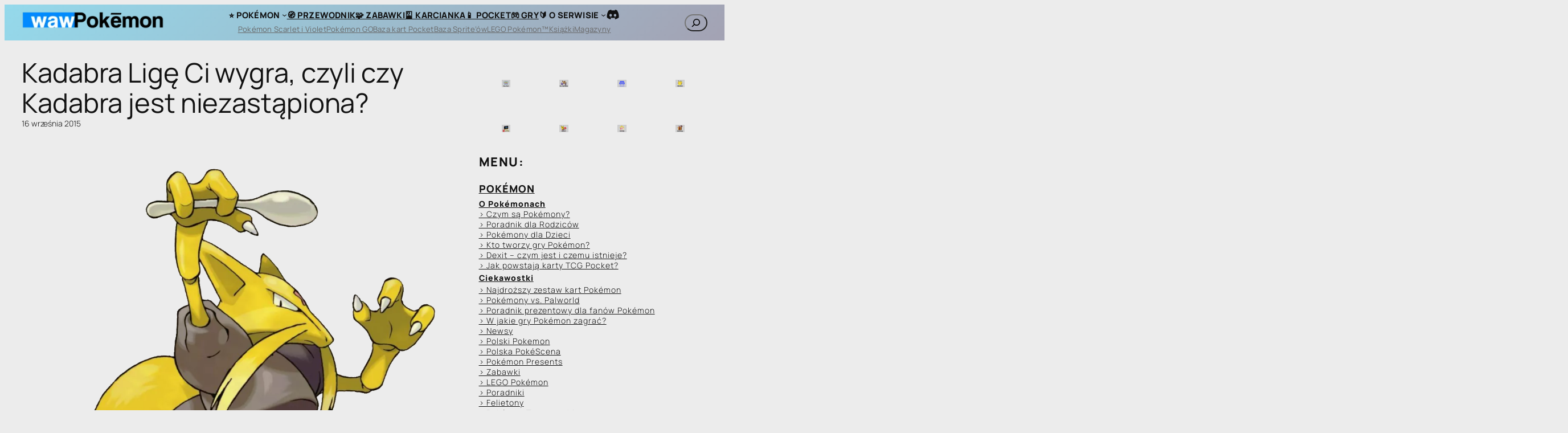

--- FILE ---
content_type: text/html; charset=UTF-8
request_url: https://pokemon.waw.pl/kadabra-lige-ci-wygra-czyli-czy-kadabra-jest-niezastapiona/
body_size: 50098
content:
<!DOCTYPE html>
<html lang="pl-PL" prefix="og: https://ogp.me/ns#">
<head>
	<meta charset="UTF-8" />
	<meta name="viewport" content="width=device-width, initial-scale=1" />

<!-- Optymalizacja wyszukiwarek według Rank Math - https://rankmath.com/ -->
<meta name="description" content="Zapewne wiele osób grając w Pokemon Gold/Silver w swoim składzie miało Kadabrę – silnego Pokemona typu psychicznego, który zdobywał dla Was odznaki, a także"/>
<meta name="robots" content="follow, index, max-snippet:-1, max-video-preview:-1, max-image-preview:large"/>
<link rel="canonical" href="https://pokemon.waw.pl/kadabra-lige-ci-wygra-czyli-czy-kadabra-jest-niezastapiona/" />
<meta property="og:locale" content="pl_PL" />
<meta property="og:type" content="article" />
<meta property="og:title" content="Kadabra Ligę Ci wygra, czyli czy Kadabra jest niezastąpiona? | WAW Pokemon" />
<meta property="og:description" content="Zapewne wiele osób grając w Pokemon Gold/Silver w swoim składzie miało Kadabrę – silnego Pokemona typu psychicznego, który zdobywał dla Was odznaki, a także" />
<meta property="og:url" content="https://pokemon.waw.pl/kadabra-lige-ci-wygra-czyli-czy-kadabra-jest-niezastapiona/" />
<meta property="og:site_name" content="WAW Pokemon" />
<meta property="article:publisher" content="https://www.facebook.com/vulpister" />
<meta property="article:tag" content="butterfree" />
<meta property="article:tag" content="drowzee" />
<meta property="article:tag" content="exeggcute" />
<meta property="article:tag" content="jak przejść kadabrą" />
<meta property="article:tag" content="kadabra" />
<meta property="article:tag" content="pokemon crystal" />
<meta property="article:tag" content="pokemon gold silver" />
<meta property="article:tag" content="psyduck" />
<meta property="article:tag" content="slowpoke" />
<meta property="article:tag" content="strategia pokemon" />
<meta property="article:tag" content="xatu" />
<meta property="article:section" content="Gry" />
<meta property="og:updated_time" content="2016-01-07T21:40:10+01:00" />
<meta property="og:image" content="https://pokemon.waw.pl/wp-content/uploads/2015/09/Kadabra.png" />
<meta property="og:image:secure_url" content="https://pokemon.waw.pl/wp-content/uploads/2015/09/Kadabra.png" />
<meta property="og:image:width" content="1082" />
<meta property="og:image:height" content="1082" />
<meta property="og:image:alt" content="Kadabra Ligę Ci wygra, czyli czy Kadabra jest niezastąpiona?" />
<meta property="og:image:type" content="image/png" />
<meta property="article:published_time" content="2015-09-16T21:04:33+02:00" />
<meta property="article:modified_time" content="2016-01-07T21:40:10+01:00" />
<meta name="twitter:card" content="summary_large_image" />
<meta name="twitter:title" content="Kadabra Ligę Ci wygra, czyli czy Kadabra jest niezastąpiona? | WAW Pokemon" />
<meta name="twitter:description" content="Zapewne wiele osób grając w Pokemon Gold/Silver w swoim składzie miało Kadabrę – silnego Pokemona typu psychicznego, który zdobywał dla Was odznaki, a także" />
<meta name="twitter:site" content="@vulpister" />
<meta name="twitter:creator" content="@vulpister" />
<meta name="twitter:image" content="https://pokemon.waw.pl/wp-content/uploads/2015/09/Kadabra.png" />
<meta name="twitter:label1" content="Napisane przez" />
<meta name="twitter:data1" content="vulpister" />
<meta name="twitter:label2" content="Czas czytania" />
<meta name="twitter:data2" content="2 minuty" />
<script type="application/ld+json" class="rank-math-schema">{"@context":"https://schema.org","@graph":[{"@type":["Organization","Person"],"@id":"https://pokemon.waw.pl/#person","name":"vulpister","url":"https://pokemon.waw.pl","sameAs":["https://www.facebook.com/vulpister","https://twitter.com/vulpister"],"email":"poczta@vulpi.pl","logo":{"@type":"ImageObject","@id":"https://pokemon.waw.pl/#logo","url":"https://pokemon.waw.pl/wp-content/uploads/2020/07/cropped-waw002.png","contentUrl":"https://pokemon.waw.pl/wp-content/uploads/2020/07/cropped-waw002.png","caption":"WAW Pokemon","inLanguage":"pl-PL","width":"1757","height":"651"},"image":{"@id":"https://pokemon.waw.pl/#logo"}},{"@type":"WebSite","@id":"https://pokemon.waw.pl/#website","url":"https://pokemon.waw.pl","name":"WAW Pokemon","alternateName":"Pokemon WAW","publisher":{"@id":"https://pokemon.waw.pl/#person"},"inLanguage":"pl-PL"},{"@type":"ImageObject","@id":"https://pokemon.waw.pl/wp-content/uploads/2015/09/Kadabra.png","url":"https://pokemon.waw.pl/wp-content/uploads/2015/09/Kadabra.png","width":"1082","height":"1082","inLanguage":"pl-PL"},{"@type":"BreadcrumbList","@id":"https://pokemon.waw.pl/kadabra-lige-ci-wygra-czyli-czy-kadabra-jest-niezastapiona/#breadcrumb","itemListElement":[{"@type":"ListItem","position":"1","item":{"@id":"https://pokemon.waw.pl","name":"WAW Pokemon"}},{"@type":"ListItem","position":"2","item":{"@id":"https://pokemon.waw.pl/category/gry/","name":"Gry"}},{"@type":"ListItem","position":"3","item":{"@id":"https://pokemon.waw.pl/kadabra-lige-ci-wygra-czyli-czy-kadabra-jest-niezastapiona/","name":"Kadabra Lig\u0119 Ci wygra, czyli czy Kadabra jest niezast\u0105piona?"}}]},{"@type":"WebPage","@id":"https://pokemon.waw.pl/kadabra-lige-ci-wygra-czyli-czy-kadabra-jest-niezastapiona/#webpage","url":"https://pokemon.waw.pl/kadabra-lige-ci-wygra-czyli-czy-kadabra-jest-niezastapiona/","name":"Kadabra Lig\u0119 Ci wygra, czyli czy Kadabra jest niezast\u0105piona? | WAW Pokemon","datePublished":"2015-09-16T21:04:33+02:00","dateModified":"2016-01-07T21:40:10+01:00","isPartOf":{"@id":"https://pokemon.waw.pl/#website"},"primaryImageOfPage":{"@id":"https://pokemon.waw.pl/wp-content/uploads/2015/09/Kadabra.png"},"inLanguage":"pl-PL","breadcrumb":{"@id":"https://pokemon.waw.pl/kadabra-lige-ci-wygra-czyli-czy-kadabra-jest-niezastapiona/#breadcrumb"}},{"@type":"Person","@id":"https://pokemon.waw.pl/author/vulpi/","name":"vulpister","url":"https://pokemon.waw.pl/author/vulpi/","image":{"@type":"ImageObject","@id":"https://secure.gravatar.com/avatar/9966ac6da426be2532af65b9ead20e16aac555cf35be6681fb7a8e4e04f45477?s=96&amp;d=monsterid&amp;r=g","url":"https://secure.gravatar.com/avatar/9966ac6da426be2532af65b9ead20e16aac555cf35be6681fb7a8e4e04f45477?s=96&amp;d=monsterid&amp;r=g","caption":"vulpister","inLanguage":"pl-PL"}},{"@type":"BlogPosting","headline":"Kadabra Lig\u0119 Ci wygra, czyli czy Kadabra jest niezast\u0105piona? | WAW Pokemon","datePublished":"2015-09-16T21:04:33+02:00","dateModified":"2016-01-07T21:40:10+01:00","articleSection":"Gry, Pokemon Gold/Silver/Crystal","author":{"@id":"https://pokemon.waw.pl/author/vulpi/","name":"vulpister"},"publisher":{"@id":"https://pokemon.waw.pl/#person"},"description":"Zapewne wiele os\u00f3b graj\u0105c w Pokemon Gold/Silver w swoim sk\u0142adzie mia\u0142o Kadabr\u0119 \u2013 silnego Pokemona typu psychicznego, kt\u00f3ry zdobywa\u0142 dla Was odznaki, a tak\u017ce","name":"Kadabra Lig\u0119 Ci wygra, czyli czy Kadabra jest niezast\u0105piona? | WAW Pokemon","@id":"https://pokemon.waw.pl/kadabra-lige-ci-wygra-czyli-czy-kadabra-jest-niezastapiona/#richSnippet","isPartOf":{"@id":"https://pokemon.waw.pl/kadabra-lige-ci-wygra-czyli-czy-kadabra-jest-niezastapiona/#webpage"},"image":{"@id":"https://pokemon.waw.pl/wp-content/uploads/2015/09/Kadabra.png"},"inLanguage":"pl-PL","mainEntityOfPage":{"@id":"https://pokemon.waw.pl/kadabra-lige-ci-wygra-czyli-czy-kadabra-jest-niezastapiona/#webpage"}}]}</script>
<!-- /Wtyczka Rank Math WordPress SEO -->

<title>Kadabra Ligę Ci wygra, czyli czy Kadabra jest niezastąpiona? | WAW Pokemon</title>
<link rel='dns-prefetch' href='//cdnjs.cloudflare.com' />
<link rel='dns-prefetch' href='//www.googletagmanager.com' />
<link rel='dns-prefetch' href='//pagead2.googlesyndication.com' />
<link rel="alternate" type="application/rss+xml" title="WAW Pokemon &raquo; Kanał z wpisami" href="https://pokemon.waw.pl/feed/" />
<link rel="alternate" type="application/rss+xml" title="WAW Pokemon &raquo; Kanał z komentarzami" href="https://pokemon.waw.pl/comments/feed/" />
<link rel="alternate" type="application/rss+xml" title="WAW Pokemon &raquo; Kadabra Ligę Ci wygra, czyli czy Kadabra jest niezastąpiona? Kanał z komentarzami" href="https://pokemon.waw.pl/kadabra-lige-ci-wygra-czyli-czy-kadabra-jest-niezastapiona/feed/" />
<link rel="alternate" title="oEmbed (JSON)" type="application/json+oembed" href="https://pokemon.waw.pl/wp-json/oembed/1.0/embed?url=https%3A%2F%2Fpokemon.waw.pl%2Fkadabra-lige-ci-wygra-czyli-czy-kadabra-jest-niezastapiona%2F" />
<link rel="alternate" title="oEmbed (XML)" type="text/xml+oembed" href="https://pokemon.waw.pl/wp-json/oembed/1.0/embed?url=https%3A%2F%2Fpokemon.waw.pl%2Fkadabra-lige-ci-wygra-czyli-czy-kadabra-jest-niezastapiona%2F&#038;format=xml" />
<style id='wp-img-auto-sizes-contain-inline-css'>
img:is([sizes=auto i],[sizes^="auto," i]){contain-intrinsic-size:3000px 1500px}
/*# sourceURL=wp-img-auto-sizes-contain-inline-css */
</style>
<style id='wp-block-site-logo-inline-css'>
.wp-block-site-logo{box-sizing:border-box;line-height:0}.wp-block-site-logo a{display:inline-block;line-height:0}.wp-block-site-logo.is-default-size img{height:auto;width:120px}.wp-block-site-logo img{height:auto;max-width:100%}.wp-block-site-logo a,.wp-block-site-logo img{border-radius:inherit}.wp-block-site-logo.aligncenter{margin-left:auto;margin-right:auto;text-align:center}:root :where(.wp-block-site-logo.is-style-rounded){border-radius:9999px}
/*# sourceURL=https://pokemon.waw.pl/wp-includes/blocks/site-logo/style.min.css */
</style>
<style id='wp-block-group-inline-css'>
.wp-block-group{box-sizing:border-box}:where(.wp-block-group.wp-block-group-is-layout-constrained){position:relative}
/*# sourceURL=https://pokemon.waw.pl/wp-includes/blocks/group/style.min.css */
</style>
<style id='wp-block-navigation-link-inline-css'>
.wp-block-navigation .wp-block-navigation-item__label{overflow-wrap:break-word}.wp-block-navigation .wp-block-navigation-item__description{display:none}.link-ui-tools{outline:1px solid #f0f0f0;padding:8px}.link-ui-block-inserter{padding-top:8px}.link-ui-block-inserter__back{margin-left:8px;text-transform:uppercase}
/*# sourceURL=https://pokemon.waw.pl/wp-includes/blocks/navigation-link/style.min.css */
</style>
<!-- <link rel='stylesheet' id='wp-block-social-links-css' href='https://pokemon.waw.pl/wp-includes/blocks/social-links/style.min.css?ver=6.9' media='all' /> -->
<!-- <link rel='stylesheet' id='wp-block-navigation-css' href='https://pokemon.waw.pl/wp-includes/blocks/navigation/style.min.css?ver=6.9' media='all' /> -->
<link rel="stylesheet" type="text/css" href="//pokemon.waw.pl/wp-content/cache/wpfc-minified/1pa2y7mt/88cwp.css" media="all"/>
<style id='wp-block-search-inline-css'>
.wp-block-search__button{margin-left:10px;word-break:normal}.wp-block-search__button.has-icon{line-height:0}.wp-block-search__button svg{height:1.25em;min-height:24px;min-width:24px;width:1.25em;fill:currentColor;vertical-align:text-bottom}:where(.wp-block-search__button){border:1px solid #ccc;padding:6px 10px}.wp-block-search__inside-wrapper{display:flex;flex:auto;flex-wrap:nowrap;max-width:100%}.wp-block-search__label{width:100%}.wp-block-search.wp-block-search__button-only .wp-block-search__button{box-sizing:border-box;display:flex;flex-shrink:0;justify-content:center;margin-left:0;max-width:100%}.wp-block-search.wp-block-search__button-only .wp-block-search__inside-wrapper{min-width:0!important;transition-property:width}.wp-block-search.wp-block-search__button-only .wp-block-search__input{flex-basis:100%;transition-duration:.3s}.wp-block-search.wp-block-search__button-only.wp-block-search__searchfield-hidden,.wp-block-search.wp-block-search__button-only.wp-block-search__searchfield-hidden .wp-block-search__inside-wrapper{overflow:hidden}.wp-block-search.wp-block-search__button-only.wp-block-search__searchfield-hidden .wp-block-search__input{border-left-width:0!important;border-right-width:0!important;flex-basis:0;flex-grow:0;margin:0;min-width:0!important;padding-left:0!important;padding-right:0!important;width:0!important}:where(.wp-block-search__input){appearance:none;border:1px solid #949494;flex-grow:1;font-family:inherit;font-size:inherit;font-style:inherit;font-weight:inherit;letter-spacing:inherit;line-height:inherit;margin-left:0;margin-right:0;min-width:3rem;padding:8px;text-decoration:unset!important;text-transform:inherit}:where(.wp-block-search__button-inside .wp-block-search__inside-wrapper){background-color:#fff;border:1px solid #949494;box-sizing:border-box;padding:4px}:where(.wp-block-search__button-inside .wp-block-search__inside-wrapper) .wp-block-search__input{border:none;border-radius:0;padding:0 4px}:where(.wp-block-search__button-inside .wp-block-search__inside-wrapper) .wp-block-search__input:focus{outline:none}:where(.wp-block-search__button-inside .wp-block-search__inside-wrapper) :where(.wp-block-search__button){padding:4px 8px}.wp-block-search.aligncenter .wp-block-search__inside-wrapper{margin:auto}.wp-block[data-align=right] .wp-block-search.wp-block-search__button-only .wp-block-search__inside-wrapper{float:right}
/*# sourceURL=https://pokemon.waw.pl/wp-includes/blocks/search/style.min.css */
</style>
<style id='wp-block-post-title-inline-css'>
.wp-block-post-title{box-sizing:border-box;word-break:break-word}.wp-block-post-title :where(a){display:inline-block;font-family:inherit;font-size:inherit;font-style:inherit;font-weight:inherit;letter-spacing:inherit;line-height:inherit;text-decoration:inherit}
/*# sourceURL=https://pokemon.waw.pl/wp-includes/blocks/post-title/style.min.css */
</style>
<style id='wp-block-post-date-inline-css'>
.wp-block-post-date{box-sizing:border-box}
/*# sourceURL=https://pokemon.waw.pl/wp-includes/blocks/post-date/style.min.css */
</style>
<style id='wp-block-spacer-inline-css'>
.wp-block-spacer{clear:both}
/*# sourceURL=https://pokemon.waw.pl/wp-includes/blocks/spacer/style.min.css */
</style>
<style id='wp-block-post-featured-image-inline-css'>
.wp-block-post-featured-image{margin-left:0;margin-right:0}.wp-block-post-featured-image a{display:block;height:100%}.wp-block-post-featured-image :where(img){box-sizing:border-box;height:auto;max-width:100%;vertical-align:bottom;width:100%}.wp-block-post-featured-image.alignfull img,.wp-block-post-featured-image.alignwide img{width:100%}.wp-block-post-featured-image .wp-block-post-featured-image__overlay.has-background-dim{background-color:#000;inset:0;position:absolute}.wp-block-post-featured-image{position:relative}.wp-block-post-featured-image .wp-block-post-featured-image__overlay.has-background-gradient{background-color:initial}.wp-block-post-featured-image .wp-block-post-featured-image__overlay.has-background-dim-0{opacity:0}.wp-block-post-featured-image .wp-block-post-featured-image__overlay.has-background-dim-10{opacity:.1}.wp-block-post-featured-image .wp-block-post-featured-image__overlay.has-background-dim-20{opacity:.2}.wp-block-post-featured-image .wp-block-post-featured-image__overlay.has-background-dim-30{opacity:.3}.wp-block-post-featured-image .wp-block-post-featured-image__overlay.has-background-dim-40{opacity:.4}.wp-block-post-featured-image .wp-block-post-featured-image__overlay.has-background-dim-50{opacity:.5}.wp-block-post-featured-image .wp-block-post-featured-image__overlay.has-background-dim-60{opacity:.6}.wp-block-post-featured-image .wp-block-post-featured-image__overlay.has-background-dim-70{opacity:.7}.wp-block-post-featured-image .wp-block-post-featured-image__overlay.has-background-dim-80{opacity:.8}.wp-block-post-featured-image .wp-block-post-featured-image__overlay.has-background-dim-90{opacity:.9}.wp-block-post-featured-image .wp-block-post-featured-image__overlay.has-background-dim-100{opacity:1}.wp-block-post-featured-image:where(.alignleft,.alignright){width:100%}
/*# sourceURL=https://pokemon.waw.pl/wp-includes/blocks/post-featured-image/style.min.css */
</style>
<style id='wp-block-separator-inline-css'>
@charset "UTF-8";.wp-block-separator{border:none;border-top:2px solid}:root :where(.wp-block-separator.is-style-dots){height:auto;line-height:1;text-align:center}:root :where(.wp-block-separator.is-style-dots):before{color:currentColor;content:"···";font-family:serif;font-size:1.5em;letter-spacing:2em;padding-left:2em}.wp-block-separator.is-style-dots{background:none!important;border:none!important}
/*# sourceURL=https://pokemon.waw.pl/wp-includes/blocks/separator/style.min.css */
</style>
<style id='wp-block-post-content-inline-css'>
.wp-block-post-content{display:flow-root}
/*# sourceURL=https://pokemon.waw.pl/wp-includes/blocks/post-content/style.min.css */
</style>
<style id='wp-block-avatar-inline-css'>
.wp-block-avatar{line-height:0}.wp-block-avatar,.wp-block-avatar img{box-sizing:border-box}.wp-block-avatar.aligncenter{text-align:center}
/*# sourceURL=https://pokemon.waw.pl/wp-includes/blocks/avatar/style.min.css */
</style>
<style id='wp-block-post-author-name-inline-css'>
.wp-block-post-author-name{box-sizing:border-box}
/*# sourceURL=https://pokemon.waw.pl/wp-includes/blocks/post-author-name/style.min.css */
</style>
<style id='wp-block-heading-inline-css'>
h1:where(.wp-block-heading).has-background,h2:where(.wp-block-heading).has-background,h3:where(.wp-block-heading).has-background,h4:where(.wp-block-heading).has-background,h5:where(.wp-block-heading).has-background,h6:where(.wp-block-heading).has-background{padding:1.25em 2.375em}h1.has-text-align-left[style*=writing-mode]:where([style*=vertical-lr]),h1.has-text-align-right[style*=writing-mode]:where([style*=vertical-rl]),h2.has-text-align-left[style*=writing-mode]:where([style*=vertical-lr]),h2.has-text-align-right[style*=writing-mode]:where([style*=vertical-rl]),h3.has-text-align-left[style*=writing-mode]:where([style*=vertical-lr]),h3.has-text-align-right[style*=writing-mode]:where([style*=vertical-rl]),h4.has-text-align-left[style*=writing-mode]:where([style*=vertical-lr]),h4.has-text-align-right[style*=writing-mode]:where([style*=vertical-rl]),h5.has-text-align-left[style*=writing-mode]:where([style*=vertical-lr]),h5.has-text-align-right[style*=writing-mode]:where([style*=vertical-rl]),h6.has-text-align-left[style*=writing-mode]:where([style*=vertical-lr]),h6.has-text-align-right[style*=writing-mode]:where([style*=vertical-rl]){rotate:180deg}
/*# sourceURL=https://pokemon.waw.pl/wp-includes/blocks/heading/style.min.css */
</style>
<style id='wp-block-post-navigation-link-inline-css'>
.wp-block-post-navigation-link .wp-block-post-navigation-link__arrow-previous{display:inline-block;margin-right:1ch}.wp-block-post-navigation-link .wp-block-post-navigation-link__arrow-previous:not(.is-arrow-chevron){transform:scaleX(1)}.wp-block-post-navigation-link .wp-block-post-navigation-link__arrow-next{display:inline-block;margin-left:1ch}.wp-block-post-navigation-link .wp-block-post-navigation-link__arrow-next:not(.is-arrow-chevron){transform:scaleX(1)}.wp-block-post-navigation-link.has-text-align-left[style*="writing-mode: vertical-lr"],.wp-block-post-navigation-link.has-text-align-right[style*="writing-mode: vertical-rl"]{rotate:180deg}
/*# sourceURL=https://pokemon.waw.pl/wp-includes/blocks/post-navigation-link/style.min.css */
</style>
<style id='wp-block-post-comments-form-inline-css'>
:where(.wp-block-post-comments-form input:not([type=submit])),:where(.wp-block-post-comments-form textarea){border:1px solid #949494;font-family:inherit;font-size:1em}:where(.wp-block-post-comments-form input:where(:not([type=submit]):not([type=checkbox]))),:where(.wp-block-post-comments-form textarea){padding:calc(.667em + 2px)}.wp-block-post-comments-form{box-sizing:border-box}.wp-block-post-comments-form[style*=font-weight] :where(.comment-reply-title){font-weight:inherit}.wp-block-post-comments-form[style*=font-family] :where(.comment-reply-title){font-family:inherit}.wp-block-post-comments-form[class*=-font-size] :where(.comment-reply-title),.wp-block-post-comments-form[style*=font-size] :where(.comment-reply-title){font-size:inherit}.wp-block-post-comments-form[style*=line-height] :where(.comment-reply-title){line-height:inherit}.wp-block-post-comments-form[style*=font-style] :where(.comment-reply-title){font-style:inherit}.wp-block-post-comments-form[style*=letter-spacing] :where(.comment-reply-title){letter-spacing:inherit}.wp-block-post-comments-form :where(input[type=submit]){box-shadow:none;cursor:pointer;display:inline-block;overflow-wrap:break-word;text-align:center}.wp-block-post-comments-form .comment-form input:not([type=submit]):not([type=checkbox]):not([type=hidden]),.wp-block-post-comments-form .comment-form textarea{box-sizing:border-box;display:block;width:100%}.wp-block-post-comments-form .comment-form-author label,.wp-block-post-comments-form .comment-form-email label,.wp-block-post-comments-form .comment-form-url label{display:block;margin-bottom:.25em}.wp-block-post-comments-form .comment-form-cookies-consent{display:flex;gap:.25em}.wp-block-post-comments-form .comment-form-cookies-consent #wp-comment-cookies-consent{margin-top:.35em}.wp-block-post-comments-form .comment-reply-title{margin-bottom:0}.wp-block-post-comments-form .comment-reply-title :where(small){font-size:var(--wp--preset--font-size--medium,smaller);margin-left:.5em}
/*# sourceURL=https://pokemon.waw.pl/wp-includes/blocks/post-comments-form/style.min.css */
</style>
<style id='wp-block-buttons-inline-css'>
.wp-block-buttons{box-sizing:border-box}.wp-block-buttons.is-vertical{flex-direction:column}.wp-block-buttons.is-vertical>.wp-block-button:last-child{margin-bottom:0}.wp-block-buttons>.wp-block-button{display:inline-block;margin:0}.wp-block-buttons.is-content-justification-left{justify-content:flex-start}.wp-block-buttons.is-content-justification-left.is-vertical{align-items:flex-start}.wp-block-buttons.is-content-justification-center{justify-content:center}.wp-block-buttons.is-content-justification-center.is-vertical{align-items:center}.wp-block-buttons.is-content-justification-right{justify-content:flex-end}.wp-block-buttons.is-content-justification-right.is-vertical{align-items:flex-end}.wp-block-buttons.is-content-justification-space-between{justify-content:space-between}.wp-block-buttons.aligncenter{text-align:center}.wp-block-buttons:not(.is-content-justification-space-between,.is-content-justification-right,.is-content-justification-left,.is-content-justification-center) .wp-block-button.aligncenter{margin-left:auto;margin-right:auto;width:100%}.wp-block-buttons[style*=text-decoration] .wp-block-button,.wp-block-buttons[style*=text-decoration] .wp-block-button__link{text-decoration:inherit}.wp-block-buttons.has-custom-font-size .wp-block-button__link{font-size:inherit}.wp-block-buttons .wp-block-button__link{width:100%}.wp-block-button.aligncenter{text-align:center}
/*# sourceURL=https://pokemon.waw.pl/wp-includes/blocks/buttons/style.min.css */
</style>
<style id='wp-block-button-inline-css'>
.wp-block-button__link{align-content:center;box-sizing:border-box;cursor:pointer;display:inline-block;height:100%;text-align:center;word-break:break-word}.wp-block-button__link.aligncenter{text-align:center}.wp-block-button__link.alignright{text-align:right}:where(.wp-block-button__link){border-radius:9999px;box-shadow:none;padding:calc(.667em + 2px) calc(1.333em + 2px);text-decoration:none}.wp-block-button[style*=text-decoration] .wp-block-button__link{text-decoration:inherit}.wp-block-buttons>.wp-block-button.has-custom-width{max-width:none}.wp-block-buttons>.wp-block-button.has-custom-width .wp-block-button__link{width:100%}.wp-block-buttons>.wp-block-button.has-custom-font-size .wp-block-button__link{font-size:inherit}.wp-block-buttons>.wp-block-button.wp-block-button__width-25{width:calc(25% - var(--wp--style--block-gap, .5em)*.75)}.wp-block-buttons>.wp-block-button.wp-block-button__width-50{width:calc(50% - var(--wp--style--block-gap, .5em)*.5)}.wp-block-buttons>.wp-block-button.wp-block-button__width-75{width:calc(75% - var(--wp--style--block-gap, .5em)*.25)}.wp-block-buttons>.wp-block-button.wp-block-button__width-100{flex-basis:100%;width:100%}.wp-block-buttons.is-vertical>.wp-block-button.wp-block-button__width-25{width:25%}.wp-block-buttons.is-vertical>.wp-block-button.wp-block-button__width-50{width:50%}.wp-block-buttons.is-vertical>.wp-block-button.wp-block-button__width-75{width:75%}.wp-block-button.is-style-squared,.wp-block-button__link.wp-block-button.is-style-squared{border-radius:0}.wp-block-button.no-border-radius,.wp-block-button__link.no-border-radius{border-radius:0!important}:root :where(.wp-block-button .wp-block-button__link.is-style-outline),:root :where(.wp-block-button.is-style-outline>.wp-block-button__link){border:2px solid;padding:.667em 1.333em}:root :where(.wp-block-button .wp-block-button__link.is-style-outline:not(.has-text-color)),:root :where(.wp-block-button.is-style-outline>.wp-block-button__link:not(.has-text-color)){color:currentColor}:root :where(.wp-block-button .wp-block-button__link.is-style-outline:not(.has-background)),:root :where(.wp-block-button.is-style-outline>.wp-block-button__link:not(.has-background)){background-color:initial;background-image:none}
/*# sourceURL=https://pokemon.waw.pl/wp-includes/blocks/button/style.min.css */
</style>
<style id='wp-block-comments-inline-css'>
.wp-block-post-comments{box-sizing:border-box}.wp-block-post-comments .alignleft{float:left}.wp-block-post-comments .alignright{float:right}.wp-block-post-comments .navigation:after{clear:both;content:"";display:table}.wp-block-post-comments .commentlist{clear:both;list-style:none;margin:0;padding:0}.wp-block-post-comments .commentlist .comment{min-height:2.25em;padding-left:3.25em}.wp-block-post-comments .commentlist .comment p{font-size:1em;line-height:1.8;margin:1em 0}.wp-block-post-comments .commentlist .children{list-style:none;margin:0;padding:0}.wp-block-post-comments .comment-author{line-height:1.5}.wp-block-post-comments .comment-author .avatar{border-radius:1.5em;display:block;float:left;height:2.5em;margin-right:.75em;margin-top:.5em;width:2.5em}.wp-block-post-comments .comment-author cite{font-style:normal}.wp-block-post-comments .comment-meta{font-size:.875em;line-height:1.5}.wp-block-post-comments .comment-meta b{font-weight:400}.wp-block-post-comments .comment-meta .comment-awaiting-moderation{display:block;margin-bottom:1em;margin-top:1em}.wp-block-post-comments .comment-body .commentmetadata{font-size:.875em}.wp-block-post-comments .comment-form-author label,.wp-block-post-comments .comment-form-comment label,.wp-block-post-comments .comment-form-email label,.wp-block-post-comments .comment-form-url label{display:block;margin-bottom:.25em}.wp-block-post-comments .comment-form input:not([type=submit]):not([type=checkbox]),.wp-block-post-comments .comment-form textarea{box-sizing:border-box;display:block;width:100%}.wp-block-post-comments .comment-form-cookies-consent{display:flex;gap:.25em}.wp-block-post-comments .comment-form-cookies-consent #wp-comment-cookies-consent{margin-top:.35em}.wp-block-post-comments .comment-reply-title{margin-bottom:0}.wp-block-post-comments .comment-reply-title :where(small){font-size:var(--wp--preset--font-size--medium,smaller);margin-left:.5em}.wp-block-post-comments .reply{font-size:.875em;margin-bottom:1.4em}.wp-block-post-comments input:not([type=submit]),.wp-block-post-comments textarea{border:1px solid #949494;font-family:inherit;font-size:1em}.wp-block-post-comments input:not([type=submit]):not([type=checkbox]),.wp-block-post-comments textarea{padding:calc(.667em + 2px)}:where(.wp-block-post-comments input[type=submit]){border:none}.wp-block-comments{box-sizing:border-box}
/*# sourceURL=https://pokemon.waw.pl/wp-includes/blocks/comments/style.min.css */
</style>
<style id='wp-block-image-inline-css'>
.wp-block-image>a,.wp-block-image>figure>a{display:inline-block}.wp-block-image img{box-sizing:border-box;height:auto;max-width:100%;vertical-align:bottom}@media not (prefers-reduced-motion){.wp-block-image img.hide{visibility:hidden}.wp-block-image img.show{animation:show-content-image .4s}}.wp-block-image[style*=border-radius] img,.wp-block-image[style*=border-radius]>a{border-radius:inherit}.wp-block-image.has-custom-border img{box-sizing:border-box}.wp-block-image.aligncenter{text-align:center}.wp-block-image.alignfull>a,.wp-block-image.alignwide>a{width:100%}.wp-block-image.alignfull img,.wp-block-image.alignwide img{height:auto;width:100%}.wp-block-image .aligncenter,.wp-block-image .alignleft,.wp-block-image .alignright,.wp-block-image.aligncenter,.wp-block-image.alignleft,.wp-block-image.alignright{display:table}.wp-block-image .aligncenter>figcaption,.wp-block-image .alignleft>figcaption,.wp-block-image .alignright>figcaption,.wp-block-image.aligncenter>figcaption,.wp-block-image.alignleft>figcaption,.wp-block-image.alignright>figcaption{caption-side:bottom;display:table-caption}.wp-block-image .alignleft{float:left;margin:.5em 1em .5em 0}.wp-block-image .alignright{float:right;margin:.5em 0 .5em 1em}.wp-block-image .aligncenter{margin-left:auto;margin-right:auto}.wp-block-image :where(figcaption){margin-bottom:1em;margin-top:.5em}.wp-block-image.is-style-circle-mask img{border-radius:9999px}@supports ((-webkit-mask-image:none) or (mask-image:none)) or (-webkit-mask-image:none){.wp-block-image.is-style-circle-mask img{border-radius:0;-webkit-mask-image:url('data:image/svg+xml;utf8,<svg viewBox="0 0 100 100" xmlns="http://www.w3.org/2000/svg"><circle cx="50" cy="50" r="50"/></svg>');mask-image:url('data:image/svg+xml;utf8,<svg viewBox="0 0 100 100" xmlns="http://www.w3.org/2000/svg"><circle cx="50" cy="50" r="50"/></svg>');mask-mode:alpha;-webkit-mask-position:center;mask-position:center;-webkit-mask-repeat:no-repeat;mask-repeat:no-repeat;-webkit-mask-size:contain;mask-size:contain}}:root :where(.wp-block-image.is-style-rounded img,.wp-block-image .is-style-rounded img){border-radius:9999px}.wp-block-image figure{margin:0}.wp-lightbox-container{display:flex;flex-direction:column;position:relative}.wp-lightbox-container img{cursor:zoom-in}.wp-lightbox-container img:hover+button{opacity:1}.wp-lightbox-container button{align-items:center;backdrop-filter:blur(16px) saturate(180%);background-color:#5a5a5a40;border:none;border-radius:4px;cursor:zoom-in;display:flex;height:20px;justify-content:center;opacity:0;padding:0;position:absolute;right:16px;text-align:center;top:16px;width:20px;z-index:100}@media not (prefers-reduced-motion){.wp-lightbox-container button{transition:opacity .2s ease}}.wp-lightbox-container button:focus-visible{outline:3px auto #5a5a5a40;outline:3px auto -webkit-focus-ring-color;outline-offset:3px}.wp-lightbox-container button:hover{cursor:pointer;opacity:1}.wp-lightbox-container button:focus{opacity:1}.wp-lightbox-container button:focus,.wp-lightbox-container button:hover,.wp-lightbox-container button:not(:hover):not(:active):not(.has-background){background-color:#5a5a5a40;border:none}.wp-lightbox-overlay{box-sizing:border-box;cursor:zoom-out;height:100vh;left:0;overflow:hidden;position:fixed;top:0;visibility:hidden;width:100%;z-index:100000}.wp-lightbox-overlay .close-button{align-items:center;cursor:pointer;display:flex;justify-content:center;min-height:40px;min-width:40px;padding:0;position:absolute;right:calc(env(safe-area-inset-right) + 16px);top:calc(env(safe-area-inset-top) + 16px);z-index:5000000}.wp-lightbox-overlay .close-button:focus,.wp-lightbox-overlay .close-button:hover,.wp-lightbox-overlay .close-button:not(:hover):not(:active):not(.has-background){background:none;border:none}.wp-lightbox-overlay .lightbox-image-container{height:var(--wp--lightbox-container-height);left:50%;overflow:hidden;position:absolute;top:50%;transform:translate(-50%,-50%);transform-origin:top left;width:var(--wp--lightbox-container-width);z-index:9999999999}.wp-lightbox-overlay .wp-block-image{align-items:center;box-sizing:border-box;display:flex;height:100%;justify-content:center;margin:0;position:relative;transform-origin:0 0;width:100%;z-index:3000000}.wp-lightbox-overlay .wp-block-image img{height:var(--wp--lightbox-image-height);min-height:var(--wp--lightbox-image-height);min-width:var(--wp--lightbox-image-width);width:var(--wp--lightbox-image-width)}.wp-lightbox-overlay .wp-block-image figcaption{display:none}.wp-lightbox-overlay button{background:none;border:none}.wp-lightbox-overlay .scrim{background-color:#fff;height:100%;opacity:.9;position:absolute;width:100%;z-index:2000000}.wp-lightbox-overlay.active{visibility:visible}@media not (prefers-reduced-motion){.wp-lightbox-overlay.active{animation:turn-on-visibility .25s both}.wp-lightbox-overlay.active img{animation:turn-on-visibility .35s both}.wp-lightbox-overlay.show-closing-animation:not(.active){animation:turn-off-visibility .35s both}.wp-lightbox-overlay.show-closing-animation:not(.active) img{animation:turn-off-visibility .25s both}.wp-lightbox-overlay.zoom.active{animation:none;opacity:1;visibility:visible}.wp-lightbox-overlay.zoom.active .lightbox-image-container{animation:lightbox-zoom-in .4s}.wp-lightbox-overlay.zoom.active .lightbox-image-container img{animation:none}.wp-lightbox-overlay.zoom.active .scrim{animation:turn-on-visibility .4s forwards}.wp-lightbox-overlay.zoom.show-closing-animation:not(.active){animation:none}.wp-lightbox-overlay.zoom.show-closing-animation:not(.active) .lightbox-image-container{animation:lightbox-zoom-out .4s}.wp-lightbox-overlay.zoom.show-closing-animation:not(.active) .lightbox-image-container img{animation:none}.wp-lightbox-overlay.zoom.show-closing-animation:not(.active) .scrim{animation:turn-off-visibility .4s forwards}}@keyframes show-content-image{0%{visibility:hidden}99%{visibility:hidden}to{visibility:visible}}@keyframes turn-on-visibility{0%{opacity:0}to{opacity:1}}@keyframes turn-off-visibility{0%{opacity:1;visibility:visible}99%{opacity:0;visibility:visible}to{opacity:0;visibility:hidden}}@keyframes lightbox-zoom-in{0%{transform:translate(calc((-100vw + var(--wp--lightbox-scrollbar-width))/2 + var(--wp--lightbox-initial-left-position)),calc(-50vh + var(--wp--lightbox-initial-top-position))) scale(var(--wp--lightbox-scale))}to{transform:translate(-50%,-50%) scale(1)}}@keyframes lightbox-zoom-out{0%{transform:translate(-50%,-50%) scale(1);visibility:visible}99%{visibility:visible}to{transform:translate(calc((-100vw + var(--wp--lightbox-scrollbar-width))/2 + var(--wp--lightbox-initial-left-position)),calc(-50vh + var(--wp--lightbox-initial-top-position))) scale(var(--wp--lightbox-scale));visibility:hidden}}
/*# sourceURL=https://pokemon.waw.pl/wp-includes/blocks/image/style.min.css */
</style>
<style id='wp-block-paragraph-inline-css'>
.is-small-text{font-size:.875em}.is-regular-text{font-size:1em}.is-large-text{font-size:2.25em}.is-larger-text{font-size:3em}.has-drop-cap:not(:focus):first-letter{float:left;font-size:8.4em;font-style:normal;font-weight:100;line-height:.68;margin:.05em .1em 0 0;text-transform:uppercase}body.rtl .has-drop-cap:not(:focus):first-letter{float:none;margin-left:.1em}p.has-drop-cap.has-background{overflow:hidden}:root :where(p.has-background){padding:1.25em 2.375em}:where(p.has-text-color:not(.has-link-color)) a{color:inherit}p.has-text-align-left[style*="writing-mode:vertical-lr"],p.has-text-align-right[style*="writing-mode:vertical-rl"]{rotate:180deg}
/*# sourceURL=https://pokemon.waw.pl/wp-includes/blocks/paragraph/style.min.css */
</style>
<style id='wp-block-post-terms-inline-css'>
.wp-block-post-terms{box-sizing:border-box}.wp-block-post-terms .wp-block-post-terms__separator{white-space:pre-wrap}
/*# sourceURL=https://pokemon.waw.pl/wp-includes/blocks/post-terms/style.min.css */
</style>
<style id='wp-block-columns-inline-css'>
.wp-block-columns{box-sizing:border-box;display:flex;flex-wrap:wrap!important}@media (min-width:782px){.wp-block-columns{flex-wrap:nowrap!important}}.wp-block-columns{align-items:normal!important}.wp-block-columns.are-vertically-aligned-top{align-items:flex-start}.wp-block-columns.are-vertically-aligned-center{align-items:center}.wp-block-columns.are-vertically-aligned-bottom{align-items:flex-end}@media (max-width:781px){.wp-block-columns:not(.is-not-stacked-on-mobile)>.wp-block-column{flex-basis:100%!important}}@media (min-width:782px){.wp-block-columns:not(.is-not-stacked-on-mobile)>.wp-block-column{flex-basis:0;flex-grow:1}.wp-block-columns:not(.is-not-stacked-on-mobile)>.wp-block-column[style*=flex-basis]{flex-grow:0}}.wp-block-columns.is-not-stacked-on-mobile{flex-wrap:nowrap!important}.wp-block-columns.is-not-stacked-on-mobile>.wp-block-column{flex-basis:0;flex-grow:1}.wp-block-columns.is-not-stacked-on-mobile>.wp-block-column[style*=flex-basis]{flex-grow:0}:where(.wp-block-columns){margin-bottom:1.75em}:where(.wp-block-columns.has-background){padding:1.25em 2.375em}.wp-block-column{flex-grow:1;min-width:0;overflow-wrap:break-word;word-break:break-word}.wp-block-column.is-vertically-aligned-top{align-self:flex-start}.wp-block-column.is-vertically-aligned-center{align-self:center}.wp-block-column.is-vertically-aligned-bottom{align-self:flex-end}.wp-block-column.is-vertically-aligned-stretch{align-self:stretch}.wp-block-column.is-vertically-aligned-bottom,.wp-block-column.is-vertically-aligned-center,.wp-block-column.is-vertically-aligned-top{width:100%}
/*# sourceURL=https://pokemon.waw.pl/wp-includes/blocks/columns/style.min.css */
</style>
<style id='wp-block-post-template-inline-css'>
.wp-block-post-template{box-sizing:border-box;list-style:none;margin-bottom:0;margin-top:0;max-width:100%;padding:0}.wp-block-post-template.is-flex-container{display:flex;flex-direction:row;flex-wrap:wrap;gap:1.25em}.wp-block-post-template.is-flex-container>li{margin:0;width:100%}@media (min-width:600px){.wp-block-post-template.is-flex-container.is-flex-container.columns-2>li{width:calc(50% - .625em)}.wp-block-post-template.is-flex-container.is-flex-container.columns-3>li{width:calc(33.33333% - .83333em)}.wp-block-post-template.is-flex-container.is-flex-container.columns-4>li{width:calc(25% - .9375em)}.wp-block-post-template.is-flex-container.is-flex-container.columns-5>li{width:calc(20% - 1em)}.wp-block-post-template.is-flex-container.is-flex-container.columns-6>li{width:calc(16.66667% - 1.04167em)}}@media (max-width:600px){.wp-block-post-template-is-layout-grid.wp-block-post-template-is-layout-grid.wp-block-post-template-is-layout-grid.wp-block-post-template-is-layout-grid{grid-template-columns:1fr}}.wp-block-post-template-is-layout-constrained>li>.alignright,.wp-block-post-template-is-layout-flow>li>.alignright{float:right;margin-inline-end:0;margin-inline-start:2em}.wp-block-post-template-is-layout-constrained>li>.alignleft,.wp-block-post-template-is-layout-flow>li>.alignleft{float:left;margin-inline-end:2em;margin-inline-start:0}.wp-block-post-template-is-layout-constrained>li>.aligncenter,.wp-block-post-template-is-layout-flow>li>.aligncenter{margin-inline-end:auto;margin-inline-start:auto}
/*# sourceURL=https://pokemon.waw.pl/wp-includes/blocks/post-template/style.min.css */
</style>
<style id='wp-block-site-title-inline-css'>
.wp-block-site-title{box-sizing:border-box}.wp-block-site-title :where(a){color:inherit;font-family:inherit;font-size:inherit;font-style:inherit;font-weight:inherit;letter-spacing:inherit;line-height:inherit;text-decoration:inherit}
/*# sourceURL=https://pokemon.waw.pl/wp-includes/blocks/site-title/style.min.css */
</style>
<style id='wp-block-site-tagline-inline-css'>
.wp-block-site-tagline{box-sizing:border-box}
/*# sourceURL=https://pokemon.waw.pl/wp-includes/blocks/site-tagline/style.min.css */
</style>
<style id='wp-block-tag-cloud-inline-css'>
.wp-block-tag-cloud{box-sizing:border-box}.wp-block-tag-cloud.aligncenter{justify-content:center;text-align:center}.wp-block-tag-cloud a{display:inline-block;margin-right:5px}.wp-block-tag-cloud span{display:inline-block;margin-left:5px;text-decoration:none}:root :where(.wp-block-tag-cloud.is-style-outline){display:flex;flex-wrap:wrap;gap:1ch}:root :where(.wp-block-tag-cloud.is-style-outline a){border:1px solid;font-size:unset!important;margin-right:0;padding:1ch 2ch;text-decoration:none!important}
/*# sourceURL=https://pokemon.waw.pl/wp-includes/blocks/tag-cloud/style.min.css */
</style>
<style id='wp-block-library-inline-css'>
:root{--wp-block-synced-color:#7a00df;--wp-block-synced-color--rgb:122,0,223;--wp-bound-block-color:var(--wp-block-synced-color);--wp-editor-canvas-background:#ddd;--wp-admin-theme-color:#007cba;--wp-admin-theme-color--rgb:0,124,186;--wp-admin-theme-color-darker-10:#006ba1;--wp-admin-theme-color-darker-10--rgb:0,107,160.5;--wp-admin-theme-color-darker-20:#005a87;--wp-admin-theme-color-darker-20--rgb:0,90,135;--wp-admin-border-width-focus:2px}@media (min-resolution:192dpi){:root{--wp-admin-border-width-focus:1.5px}}.wp-element-button{cursor:pointer}:root .has-very-light-gray-background-color{background-color:#eee}:root .has-very-dark-gray-background-color{background-color:#313131}:root .has-very-light-gray-color{color:#eee}:root .has-very-dark-gray-color{color:#313131}:root .has-vivid-green-cyan-to-vivid-cyan-blue-gradient-background{background:linear-gradient(135deg,#00d084,#0693e3)}:root .has-purple-crush-gradient-background{background:linear-gradient(135deg,#34e2e4,#4721fb 50%,#ab1dfe)}:root .has-hazy-dawn-gradient-background{background:linear-gradient(135deg,#faaca8,#dad0ec)}:root .has-subdued-olive-gradient-background{background:linear-gradient(135deg,#fafae1,#67a671)}:root .has-atomic-cream-gradient-background{background:linear-gradient(135deg,#fdd79a,#004a59)}:root .has-nightshade-gradient-background{background:linear-gradient(135deg,#330968,#31cdcf)}:root .has-midnight-gradient-background{background:linear-gradient(135deg,#020381,#2874fc)}:root{--wp--preset--font-size--normal:16px;--wp--preset--font-size--huge:42px}.has-regular-font-size{font-size:1em}.has-larger-font-size{font-size:2.625em}.has-normal-font-size{font-size:var(--wp--preset--font-size--normal)}.has-huge-font-size{font-size:var(--wp--preset--font-size--huge)}.has-text-align-center{text-align:center}.has-text-align-left{text-align:left}.has-text-align-right{text-align:right}.has-fit-text{white-space:nowrap!important}#end-resizable-editor-section{display:none}.aligncenter{clear:both}.items-justified-left{justify-content:flex-start}.items-justified-center{justify-content:center}.items-justified-right{justify-content:flex-end}.items-justified-space-between{justify-content:space-between}.screen-reader-text{border:0;clip-path:inset(50%);height:1px;margin:-1px;overflow:hidden;padding:0;position:absolute;width:1px;word-wrap:normal!important}.screen-reader-text:focus{background-color:#ddd;clip-path:none;color:#444;display:block;font-size:1em;height:auto;left:5px;line-height:normal;padding:15px 23px 14px;text-decoration:none;top:5px;width:auto;z-index:100000}html :where(.has-border-color){border-style:solid}html :where([style*=border-top-color]){border-top-style:solid}html :where([style*=border-right-color]){border-right-style:solid}html :where([style*=border-bottom-color]){border-bottom-style:solid}html :where([style*=border-left-color]){border-left-style:solid}html :where([style*=border-width]){border-style:solid}html :where([style*=border-top-width]){border-top-style:solid}html :where([style*=border-right-width]){border-right-style:solid}html :where([style*=border-bottom-width]){border-bottom-style:solid}html :where([style*=border-left-width]){border-left-style:solid}html :where(img[class*=wp-image-]){height:auto;max-width:100%}:where(figure){margin:0 0 1em}html :where(.is-position-sticky){--wp-admin--admin-bar--position-offset:var(--wp-admin--admin-bar--height,0px)}@media screen and (max-width:600px){html :where(.is-position-sticky){--wp-admin--admin-bar--position-offset:0px}}
/*# sourceURL=/wp-includes/css/dist/block-library/common.min.css */
</style>
<style id='global-styles-inline-css'>
:root{--wp--preset--aspect-ratio--square: 1;--wp--preset--aspect-ratio--4-3: 4/3;--wp--preset--aspect-ratio--3-4: 3/4;--wp--preset--aspect-ratio--3-2: 3/2;--wp--preset--aspect-ratio--2-3: 2/3;--wp--preset--aspect-ratio--16-9: 16/9;--wp--preset--aspect-ratio--9-16: 9/16;--wp--preset--color--black: #000000;--wp--preset--color--cyan-bluish-gray: #abb8c3;--wp--preset--color--white: #ffffff;--wp--preset--color--pale-pink: #f78da7;--wp--preset--color--vivid-red: #cf2e2e;--wp--preset--color--luminous-vivid-orange: #ff6900;--wp--preset--color--luminous-vivid-amber: #fcb900;--wp--preset--color--light-green-cyan: #7bdcb5;--wp--preset--color--vivid-green-cyan: #00d084;--wp--preset--color--pale-cyan-blue: #8ed1fc;--wp--preset--color--vivid-cyan-blue: #0693e3;--wp--preset--color--vivid-purple: #9b51e0;--wp--preset--color--base: #FFFFFF;--wp--preset--color--contrast: #111111;--wp--preset--color--accent-1: #FFEE58;--wp--preset--color--accent-2: #F6CFF4;--wp--preset--color--accent-3: #503AA8;--wp--preset--color--accent-4: #686868;--wp--preset--color--accent-5: #FBFAF3;--wp--preset--color--accent-6: color-mix(in srgb, currentColor 20%, transparent);--wp--preset--gradient--vivid-cyan-blue-to-vivid-purple: linear-gradient(135deg,rgb(6,147,227) 0%,rgb(155,81,224) 100%);--wp--preset--gradient--light-green-cyan-to-vivid-green-cyan: linear-gradient(135deg,rgb(122,220,180) 0%,rgb(0,208,130) 100%);--wp--preset--gradient--luminous-vivid-amber-to-luminous-vivid-orange: linear-gradient(135deg,rgb(252,185,0) 0%,rgb(255,105,0) 100%);--wp--preset--gradient--luminous-vivid-orange-to-vivid-red: linear-gradient(135deg,rgb(255,105,0) 0%,rgb(207,46,46) 100%);--wp--preset--gradient--very-light-gray-to-cyan-bluish-gray: linear-gradient(135deg,rgb(238,238,238) 0%,rgb(169,184,195) 100%);--wp--preset--gradient--cool-to-warm-spectrum: linear-gradient(135deg,rgb(74,234,220) 0%,rgb(151,120,209) 20%,rgb(207,42,186) 40%,rgb(238,44,130) 60%,rgb(251,105,98) 80%,rgb(254,248,76) 100%);--wp--preset--gradient--blush-light-purple: linear-gradient(135deg,rgb(255,206,236) 0%,rgb(152,150,240) 100%);--wp--preset--gradient--blush-bordeaux: linear-gradient(135deg,rgb(254,205,165) 0%,rgb(254,45,45) 50%,rgb(107,0,62) 100%);--wp--preset--gradient--luminous-dusk: linear-gradient(135deg,rgb(255,203,112) 0%,rgb(199,81,192) 50%,rgb(65,88,208) 100%);--wp--preset--gradient--pale-ocean: linear-gradient(135deg,rgb(255,245,203) 0%,rgb(182,227,212) 50%,rgb(51,167,181) 100%);--wp--preset--gradient--electric-grass: linear-gradient(135deg,rgb(202,248,128) 0%,rgb(113,206,126) 100%);--wp--preset--gradient--midnight: linear-gradient(135deg,rgb(2,3,129) 0%,rgb(40,116,252) 100%);--wp--preset--font-size--small: 0.875rem;--wp--preset--font-size--medium: clamp(1rem, 1rem + ((1vw - 0.2rem) * 0.196), 1.125rem);--wp--preset--font-size--large: clamp(1.125rem, 1.125rem + ((1vw - 0.2rem) * 0.392), 1.375rem);--wp--preset--font-size--x-large: clamp(1.75rem, 1.75rem + ((1vw - 0.2rem) * 0.392), 2rem);--wp--preset--font-size--xx-large: clamp(2.15rem, 2.15rem + ((1vw - 0.2rem) * 1.333), 3rem);--wp--preset--font-family--manrope: Manrope, sans-serif;--wp--preset--font-family--fira-code: "Fira Code", monospace;--wp--preset--spacing--20: 10px;--wp--preset--spacing--30: 20px;--wp--preset--spacing--40: 30px;--wp--preset--spacing--50: clamp(30px, 5vw, 50px);--wp--preset--spacing--60: clamp(30px, 7vw, 70px);--wp--preset--spacing--70: clamp(50px, 7vw, 90px);--wp--preset--spacing--80: clamp(70px, 10vw, 140px);--wp--preset--shadow--natural: 6px 6px 9px rgba(0, 0, 0, 0.2);--wp--preset--shadow--deep: 12px 12px 50px rgba(0, 0, 0, 0.4);--wp--preset--shadow--sharp: 6px 6px 0px rgba(0, 0, 0, 0.2);--wp--preset--shadow--outlined: 6px 6px 0px -3px rgb(255, 255, 255), 6px 6px rgb(0, 0, 0);--wp--preset--shadow--crisp: 6px 6px 0px rgb(0, 0, 0);}:root { --wp--style--global--content-size: 645px;--wp--style--global--wide-size: 1340px; }:where(body) { margin: 0; }.wp-site-blocks { padding-top: var(--wp--style--root--padding-top); padding-bottom: var(--wp--style--root--padding-bottom); }.has-global-padding { padding-right: var(--wp--style--root--padding-right); padding-left: var(--wp--style--root--padding-left); }.has-global-padding > .alignfull { margin-right: calc(var(--wp--style--root--padding-right) * -1); margin-left: calc(var(--wp--style--root--padding-left) * -1); }.has-global-padding :where(:not(.alignfull.is-layout-flow) > .has-global-padding:not(.wp-block-block, .alignfull)) { padding-right: 0; padding-left: 0; }.has-global-padding :where(:not(.alignfull.is-layout-flow) > .has-global-padding:not(.wp-block-block, .alignfull)) > .alignfull { margin-left: 0; margin-right: 0; }.wp-site-blocks > .alignleft { float: left; margin-right: 2em; }.wp-site-blocks > .alignright { float: right; margin-left: 2em; }.wp-site-blocks > .aligncenter { justify-content: center; margin-left: auto; margin-right: auto; }:where(.wp-site-blocks) > * { margin-block-start: 1.2rem; margin-block-end: 0; }:where(.wp-site-blocks) > :first-child { margin-block-start: 0; }:where(.wp-site-blocks) > :last-child { margin-block-end: 0; }:root { --wp--style--block-gap: 1.2rem; }:root :where(.is-layout-flow) > :first-child{margin-block-start: 0;}:root :where(.is-layout-flow) > :last-child{margin-block-end: 0;}:root :where(.is-layout-flow) > *{margin-block-start: 1.2rem;margin-block-end: 0;}:root :where(.is-layout-constrained) > :first-child{margin-block-start: 0;}:root :where(.is-layout-constrained) > :last-child{margin-block-end: 0;}:root :where(.is-layout-constrained) > *{margin-block-start: 1.2rem;margin-block-end: 0;}:root :where(.is-layout-flex){gap: 1.2rem;}:root :where(.is-layout-grid){gap: 1.2rem;}.is-layout-flow > .alignleft{float: left;margin-inline-start: 0;margin-inline-end: 2em;}.is-layout-flow > .alignright{float: right;margin-inline-start: 2em;margin-inline-end: 0;}.is-layout-flow > .aligncenter{margin-left: auto !important;margin-right: auto !important;}.is-layout-constrained > .alignleft{float: left;margin-inline-start: 0;margin-inline-end: 2em;}.is-layout-constrained > .alignright{float: right;margin-inline-start: 2em;margin-inline-end: 0;}.is-layout-constrained > .aligncenter{margin-left: auto !important;margin-right: auto !important;}.is-layout-constrained > :where(:not(.alignleft):not(.alignright):not(.alignfull)){max-width: var(--wp--style--global--content-size);margin-left: auto !important;margin-right: auto !important;}.is-layout-constrained > .alignwide{max-width: var(--wp--style--global--wide-size);}body .is-layout-flex{display: flex;}.is-layout-flex{flex-wrap: wrap;align-items: center;}.is-layout-flex > :is(*, div){margin: 0;}body .is-layout-grid{display: grid;}.is-layout-grid > :is(*, div){margin: 0;}body{background-color: #ececec;color: var(--wp--preset--color--contrast);font-family: var(--wp--preset--font-family--manrope);font-size: var(--wp--preset--font-size--large);font-weight: 300;letter-spacing: -0.1px;line-height: 1.4;--wp--style--root--padding-top: 0px;--wp--style--root--padding-right: var(--wp--preset--spacing--50);--wp--style--root--padding-bottom: 0px;--wp--style--root--padding-left: var(--wp--preset--spacing--50);}a:where(:not(.wp-element-button)){color: #066bde;text-decoration: underline;}:root :where(a:where(:not(.wp-element-button)):hover){color: var(--wp--preset--color--accent-3);text-decoration: none;}h1, h2, h3, h4, h5, h6{font-weight: 400;letter-spacing: -0.1px;line-height: 1.125;}h1{font-size: var(--wp--preset--font-size--xx-large);}h2{font-size: var(--wp--preset--font-size--x-large);}h3{font-size: var(--wp--preset--font-size--large);}h4{font-size: var(--wp--preset--font-size--medium);}h5{font-size: var(--wp--preset--font-size--small);letter-spacing: 0.5px;}h6{font-size: var(--wp--preset--font-size--small);font-weight: 700;letter-spacing: 1.4px;text-transform: uppercase;}:root :where(.wp-element-button, .wp-block-button__link){background-color: var(--wp--preset--color--contrast);border-width: 0;color: var(--wp--preset--color--base);font-family: inherit;font-size: var(--wp--preset--font-size--medium);font-style: inherit;font-weight: inherit;letter-spacing: inherit;line-height: inherit;padding-top: 0.6rem;padding-right: 1.6rem;padding-bottom: 0.6rem;padding-left: 1.6rem;text-decoration: none;text-transform: inherit;}:root :where(.wp-element-button:hover, .wp-block-button__link:hover){background-color: color-mix(in srgb, var(--wp--preset--color--contrast) 85%, transparent);border-color: transparent;color: var(--wp--preset--color--base);}:root :where(.wp-element-button:focus, .wp-block-button__link:focus){outline-color: var(--wp--preset--color--accent-4);outline-offset: 2px;}:root :where(.wp-element-caption, .wp-block-audio figcaption, .wp-block-embed figcaption, .wp-block-gallery figcaption, .wp-block-image figcaption, .wp-block-table figcaption, .wp-block-video figcaption){font-size: var(--wp--preset--font-size--small);line-height: 1.4;}.has-black-color{color: var(--wp--preset--color--black) !important;}.has-cyan-bluish-gray-color{color: var(--wp--preset--color--cyan-bluish-gray) !important;}.has-white-color{color: var(--wp--preset--color--white) !important;}.has-pale-pink-color{color: var(--wp--preset--color--pale-pink) !important;}.has-vivid-red-color{color: var(--wp--preset--color--vivid-red) !important;}.has-luminous-vivid-orange-color{color: var(--wp--preset--color--luminous-vivid-orange) !important;}.has-luminous-vivid-amber-color{color: var(--wp--preset--color--luminous-vivid-amber) !important;}.has-light-green-cyan-color{color: var(--wp--preset--color--light-green-cyan) !important;}.has-vivid-green-cyan-color{color: var(--wp--preset--color--vivid-green-cyan) !important;}.has-pale-cyan-blue-color{color: var(--wp--preset--color--pale-cyan-blue) !important;}.has-vivid-cyan-blue-color{color: var(--wp--preset--color--vivid-cyan-blue) !important;}.has-vivid-purple-color{color: var(--wp--preset--color--vivid-purple) !important;}.has-base-color{color: var(--wp--preset--color--base) !important;}.has-contrast-color{color: var(--wp--preset--color--contrast) !important;}.has-accent-1-color{color: var(--wp--preset--color--accent-1) !important;}.has-accent-2-color{color: var(--wp--preset--color--accent-2) !important;}.has-accent-3-color{color: var(--wp--preset--color--accent-3) !important;}.has-accent-4-color{color: var(--wp--preset--color--accent-4) !important;}.has-accent-5-color{color: var(--wp--preset--color--accent-5) !important;}.has-accent-6-color{color: var(--wp--preset--color--accent-6) !important;}.has-black-background-color{background-color: var(--wp--preset--color--black) !important;}.has-cyan-bluish-gray-background-color{background-color: var(--wp--preset--color--cyan-bluish-gray) !important;}.has-white-background-color{background-color: var(--wp--preset--color--white) !important;}.has-pale-pink-background-color{background-color: var(--wp--preset--color--pale-pink) !important;}.has-vivid-red-background-color{background-color: var(--wp--preset--color--vivid-red) !important;}.has-luminous-vivid-orange-background-color{background-color: var(--wp--preset--color--luminous-vivid-orange) !important;}.has-luminous-vivid-amber-background-color{background-color: var(--wp--preset--color--luminous-vivid-amber) !important;}.has-light-green-cyan-background-color{background-color: var(--wp--preset--color--light-green-cyan) !important;}.has-vivid-green-cyan-background-color{background-color: var(--wp--preset--color--vivid-green-cyan) !important;}.has-pale-cyan-blue-background-color{background-color: var(--wp--preset--color--pale-cyan-blue) !important;}.has-vivid-cyan-blue-background-color{background-color: var(--wp--preset--color--vivid-cyan-blue) !important;}.has-vivid-purple-background-color{background-color: var(--wp--preset--color--vivid-purple) !important;}.has-base-background-color{background-color: var(--wp--preset--color--base) !important;}.has-contrast-background-color{background-color: var(--wp--preset--color--contrast) !important;}.has-accent-1-background-color{background-color: var(--wp--preset--color--accent-1) !important;}.has-accent-2-background-color{background-color: var(--wp--preset--color--accent-2) !important;}.has-accent-3-background-color{background-color: var(--wp--preset--color--accent-3) !important;}.has-accent-4-background-color{background-color: var(--wp--preset--color--accent-4) !important;}.has-accent-5-background-color{background-color: var(--wp--preset--color--accent-5) !important;}.has-accent-6-background-color{background-color: var(--wp--preset--color--accent-6) !important;}.has-black-border-color{border-color: var(--wp--preset--color--black) !important;}.has-cyan-bluish-gray-border-color{border-color: var(--wp--preset--color--cyan-bluish-gray) !important;}.has-white-border-color{border-color: var(--wp--preset--color--white) !important;}.has-pale-pink-border-color{border-color: var(--wp--preset--color--pale-pink) !important;}.has-vivid-red-border-color{border-color: var(--wp--preset--color--vivid-red) !important;}.has-luminous-vivid-orange-border-color{border-color: var(--wp--preset--color--luminous-vivid-orange) !important;}.has-luminous-vivid-amber-border-color{border-color: var(--wp--preset--color--luminous-vivid-amber) !important;}.has-light-green-cyan-border-color{border-color: var(--wp--preset--color--light-green-cyan) !important;}.has-vivid-green-cyan-border-color{border-color: var(--wp--preset--color--vivid-green-cyan) !important;}.has-pale-cyan-blue-border-color{border-color: var(--wp--preset--color--pale-cyan-blue) !important;}.has-vivid-cyan-blue-border-color{border-color: var(--wp--preset--color--vivid-cyan-blue) !important;}.has-vivid-purple-border-color{border-color: var(--wp--preset--color--vivid-purple) !important;}.has-base-border-color{border-color: var(--wp--preset--color--base) !important;}.has-contrast-border-color{border-color: var(--wp--preset--color--contrast) !important;}.has-accent-1-border-color{border-color: var(--wp--preset--color--accent-1) !important;}.has-accent-2-border-color{border-color: var(--wp--preset--color--accent-2) !important;}.has-accent-3-border-color{border-color: var(--wp--preset--color--accent-3) !important;}.has-accent-4-border-color{border-color: var(--wp--preset--color--accent-4) !important;}.has-accent-5-border-color{border-color: var(--wp--preset--color--accent-5) !important;}.has-accent-6-border-color{border-color: var(--wp--preset--color--accent-6) !important;}.has-vivid-cyan-blue-to-vivid-purple-gradient-background{background: var(--wp--preset--gradient--vivid-cyan-blue-to-vivid-purple) !important;}.has-light-green-cyan-to-vivid-green-cyan-gradient-background{background: var(--wp--preset--gradient--light-green-cyan-to-vivid-green-cyan) !important;}.has-luminous-vivid-amber-to-luminous-vivid-orange-gradient-background{background: var(--wp--preset--gradient--luminous-vivid-amber-to-luminous-vivid-orange) !important;}.has-luminous-vivid-orange-to-vivid-red-gradient-background{background: var(--wp--preset--gradient--luminous-vivid-orange-to-vivid-red) !important;}.has-very-light-gray-to-cyan-bluish-gray-gradient-background{background: var(--wp--preset--gradient--very-light-gray-to-cyan-bluish-gray) !important;}.has-cool-to-warm-spectrum-gradient-background{background: var(--wp--preset--gradient--cool-to-warm-spectrum) !important;}.has-blush-light-purple-gradient-background{background: var(--wp--preset--gradient--blush-light-purple) !important;}.has-blush-bordeaux-gradient-background{background: var(--wp--preset--gradient--blush-bordeaux) !important;}.has-luminous-dusk-gradient-background{background: var(--wp--preset--gradient--luminous-dusk) !important;}.has-pale-ocean-gradient-background{background: var(--wp--preset--gradient--pale-ocean) !important;}.has-electric-grass-gradient-background{background: var(--wp--preset--gradient--electric-grass) !important;}.has-midnight-gradient-background{background: var(--wp--preset--gradient--midnight) !important;}.has-small-font-size{font-size: var(--wp--preset--font-size--small) !important;}.has-medium-font-size{font-size: var(--wp--preset--font-size--medium) !important;}.has-large-font-size{font-size: var(--wp--preset--font-size--large) !important;}.has-x-large-font-size{font-size: var(--wp--preset--font-size--x-large) !important;}.has-xx-large-font-size{font-size: var(--wp--preset--font-size--xx-large) !important;}.has-manrope-font-family{font-family: var(--wp--preset--font-family--manrope) !important;}.has-fira-code-font-family{font-family: var(--wp--preset--font-family--fira-code) !important;}/* chowamy całe menu na mobile */
@media (max-width: 968px) {
  .hide-subheader-mobile {
    display: none !important;
  }
}

:root :where(.wp-block-columns-is-layout-flow) > :first-child{margin-block-start: 0;}:root :where(.wp-block-columns-is-layout-flow) > :last-child{margin-block-end: 0;}:root :where(.wp-block-columns-is-layout-flow) > *{margin-block-start: var(--wp--preset--spacing--50);margin-block-end: 0;}:root :where(.wp-block-columns-is-layout-constrained) > :first-child{margin-block-start: 0;}:root :where(.wp-block-columns-is-layout-constrained) > :last-child{margin-block-end: 0;}:root :where(.wp-block-columns-is-layout-constrained) > *{margin-block-start: var(--wp--preset--spacing--50);margin-block-end: 0;}:root :where(.wp-block-columns-is-layout-flex){gap: var(--wp--preset--spacing--50);}:root :where(.wp-block-columns-is-layout-grid){gap: var(--wp--preset--spacing--50);}
:root :where(.wp-block-avatar img){border-radius: 100px;}
:root :where(.wp-block-buttons-is-layout-flow) > :first-child{margin-block-start: 0;}:root :where(.wp-block-buttons-is-layout-flow) > :last-child{margin-block-end: 0;}:root :where(.wp-block-buttons-is-layout-flow) > *{margin-block-start: 16px;margin-block-end: 0;}:root :where(.wp-block-buttons-is-layout-constrained) > :first-child{margin-block-start: 0;}:root :where(.wp-block-buttons-is-layout-constrained) > :last-child{margin-block-end: 0;}:root :where(.wp-block-buttons-is-layout-constrained) > *{margin-block-start: 16px;margin-block-end: 0;}:root :where(.wp-block-buttons-is-layout-flex){gap: 16px;}:root :where(.wp-block-buttons-is-layout-grid){gap: 16px;}
:root :where(.wp-block-post-comments-form){font-size: var(--wp--preset--font-size--medium);padding-top: var(--wp--preset--spacing--40);padding-bottom: var(--wp--preset--spacing--40);}:root :where(.wp-block-post-comments-form textarea, .wp-block-post-comments-form input:not([type=submit])){border-radius:.25rem; border-color: var(--wp--preset--color--accent-6) !important;}:root :where(.wp-block-post-comments-form input[type=checkbox]){margin:0 .2rem 0 0 !important;}:root :where(.wp-block-post-comments-form label){font-size: var(--wp--preset--font-size--small);}
:root :where(.wp-block-post-date){color: var(--wp--preset--color--accent-4);font-size: var(--wp--preset--font-size--small);}
:root :where(.wp-block-post-date a:where(:not(.wp-element-button))){color: var(--wp--preset--color--accent-4);text-decoration: none;}
:root :where(.wp-block-post-date a:where(:not(.wp-element-button)):hover){text-decoration: underline;}
:root :where(.wp-block-post-navigation-link){font-size: var(--wp--preset--font-size--medium);}
:root :where(.wp-block-post-terms){font-size: var(--wp--preset--font-size--small);font-weight: 600;}:root :where(.wp-block-post-terms a){white-space: nowrap;}
:root :where(.wp-block-post-title a:where(:not(.wp-element-button))){text-decoration: none;}
:root :where(.wp-block-post-title a:where(:not(.wp-element-button)):hover){text-decoration: underline;}
:root :where(.wp-block-search .wp-block-search__label, .wp-block-search .wp-block-search__input, .wp-block-search .wp-block-search__button){font-size: var(--wp--preset--font-size--medium);line-height: 1.6;}:root :where(.wp-block-search .wp-block-search__input){border-radius:3.125rem;padding-left:1.5625rem;padding-right:1.5625rem;border-color:var(--wp--preset--color--accent-6);}
:root :where(.wp-block-search .wp-element-button,.wp-block-search  .wp-block-button__link){border-radius: 3.125rem;margin-left: 1.125rem;}
:root :where(.wp-block-search .wp-element-button:hover,.wp-block-search  .wp-block-button__link:hover){border-color: transparent;}
:root :where(.wp-block-separator){border-color: currentColor;border-width: 0 0 1px 0;border-style: solid;color: var(--wp--preset--color--accent-6);}
:root :where(.wp-block-site-tagline){font-size: var(--wp--preset--font-size--medium);}
:root :where(.wp-block-site-title){font-weight: 700;letter-spacing: -.5px;}
:root :where(.wp-block-site-title a:where(:not(.wp-element-button))){text-decoration: none;}
:root :where(.wp-block-site-title a:where(:not(.wp-element-button)):hover){text-decoration: underline;}
:root :where(.wp-block-navigation){font-size: var(--wp--preset--font-size--medium);}
:root :where(.wp-block-navigation a:where(:not(.wp-element-button))){text-decoration: none;}
:root :where(.wp-block-navigation a:where(:not(.wp-element-button)):hover){text-decoration: underline;}
/*# sourceURL=global-styles-inline-css */
</style>
<style id='block-style-variation-styles-inline-css'>
:root :where(.is-style-post-terms-1--3 a:where(:not(.wp-element-button))){border-radius: 20px;border-color: var(--wp--preset--color--accent-6);border-width: 0.8px;border-style: solid;font-weight: 400;line-height: 2.8;padding-top: 5px;padding-right: 10px;padding-bottom: 5px;padding-left: 10px;text-decoration: none;}:root :where(.is-style-post-terms-1--3 a:where(:not(.wp-element-button)):hover){text-decoration: underline;}
:root :where(.is-style-post-terms-1--4 a:where(:not(.wp-element-button))){border-radius: 20px;border-color: var(--wp--preset--color--accent-6);border-width: 0.8px;border-style: solid;font-weight: 400;line-height: 2.8;padding-top: 5px;padding-right: 10px;padding-bottom: 5px;padding-left: 10px;text-decoration: none;}:root :where(.is-style-post-terms-1--4 a:where(:not(.wp-element-button)):hover){text-decoration: underline;}
:root :where(.is-style-section-5--5 .wp-element-button, .is-style-section-5--5 .wp-block-button__link){background-color: var(--wp--preset--color--base);color: var(--wp--preset--color--contrast);}:root :where(.is-style-section-5--5 .wp-element-button:hover, .is-style-section-5--5 .wp-block-button__link:hover){background-color: color-mix(in srgb, var(--wp--preset--color--base) 80%, transparent);color: var(--wp--preset--color--contrast);}:root :where(.is-style-section-5--5 .wp-block-separator){color: color-mix(in srgb, currentColor 25%, transparent);}:root :where(.is-style-section-5--5 .wp-block-post-author-name){color: currentColor;}:root :where(.is-style-section-5--5 .wp-block-post-author-name a:where(:not(.wp-element-button))){color: currentColor;}:root :where(.is-style-section-5--5 .wp-block-post-date){color: color-mix(in srgb, currentColor 85%, transparent);}:root :where(.is-style-section-5--5 .wp-block-post-date a:where(:not(.wp-element-button))){color: color-mix(in srgb, currentColor 85%, transparent);}:root :where(.is-style-section-5--5 .wp-block-post-terms){color: currentColor;}:root :where(.is-style-section-5--5 .wp-block-post-terms a:where(:not(.wp-element-button))){color: currentColor;}:root :where(.is-style-section-5--5 .wp-block-comment-author-name){color: currentColor;}:root :where(.is-style-section-5--5 .wp-block-comment-author-name a:where(:not(.wp-element-button))){color: currentColor;}:root :where(.is-style-section-5--5 .wp-block-comment-date){color: currentColor;}:root :where(.is-style-section-5--5 .wp-block-comment-date a:where(:not(.wp-element-button))){color: currentColor;}:root :where(.is-style-section-5--5 .wp-block-comment-edit-link){color: currentColor;}:root :where(.is-style-section-5--5 .wp-block-comment-edit-link a:where(:not(.wp-element-button))){color: currentColor;}:root :where(.is-style-section-5--5 .wp-block-comment-reply-link){color: currentColor;}:root :where(.is-style-section-5--5 .wp-block-comment-reply-link a:where(:not(.wp-element-button))){color: currentColor;}:root :where(.is-style-section-5--5 .wp-block-pullquote){color: currentColor;}:root :where(.is-style-section-5--5 .wp-block-quote){color: currentColor;}:root :where(.wp-block-group.is-style-section-5--5){background-color: var(--wp--preset--color--contrast);color: var(--wp--preset--color--base);}
/*# sourceURL=block-style-variation-styles-inline-css */
</style>
<style id='wp-emoji-styles-inline-css'>

	img.wp-smiley, img.emoji {
		display: inline !important;
		border: none !important;
		box-shadow: none !important;
		height: 1em !important;
		width: 1em !important;
		margin: 0 0.07em !important;
		vertical-align: -0.1em !important;
		background: none !important;
		padding: 0 !important;
	}
/*# sourceURL=wp-emoji-styles-inline-css */
</style>
<style id='core-block-supports-inline-css'>
.wp-elements-f1f80a8c470a6733d3c912e482e5236e a:where(:not(.wp-element-button)){color:var(--wp--preset--color--contrast);}.wp-container-core-navigation-is-layout-0a0e0516{gap:var(--wp--preset--spacing--40);justify-content:space-between;}.wp-container-core-navigation-is-layout-d2578a72{gap:var(--wp--preset--spacing--30);justify-content:center;}.wp-container-core-group-is-layout-9cc53abf > *{margin-block-start:0;margin-block-end:0;}.wp-container-core-group-is-layout-9cc53abf > * + *{margin-block-start:var(--wp--preset--spacing--20);margin-block-end:0;}.wp-container-core-group-is-layout-24555ac6{gap:0;flex-direction:column;align-items:center;}.wp-container-core-group-is-layout-89abb06c{flex-wrap:nowrap;justify-content:flex-end;}.wp-container-core-group-is-layout-2b007078{flex-wrap:nowrap;justify-content:space-between;}.wp-container-core-group-is-layout-0bf9e5d4 > *{margin-block-start:0;margin-block-end:0;}.wp-container-core-group-is-layout-0bf9e5d4 > * + *{margin-block-start:0;margin-block-end:0;}.wp-container-content-7513a958{flex-basis:70vw;}.wp-elements-f396467b3e2766232196c8f17c40868c a:where(:not(.wp-element-button)){color:var(--wp--preset--color--contrast);}.wp-container-content-9dbf05af{flex-basis:400px;}.wp-container-core-group-is-layout-eb383e5b{flex-wrap:nowrap;gap:var(--wp--preset--spacing--20);}.wp-container-core-group-is-layout-b470db38{flex-wrap:nowrap;gap:var(--wp--preset--spacing--40);justify-content:space-between;}.wp-container-core-group-is-layout-417067bb > .alignfull{margin-right:calc(0px * -1);margin-left:calc(0px * -1);}.wp-container-core-group-is-layout-417067bb > :where(:not(.alignleft):not(.alignright):not(.alignfull)){margin-left:0 !important;}.wp-container-core-column-is-layout-b108c007 > *{margin-block-start:0;margin-block-end:0;}.wp-container-core-column-is-layout-b108c007 > * + *{margin-block-start:0;margin-block-end:0;}.wp-container-core-group-is-layout-59278a42{grid-template-columns:repeat(4, minmax(0, 1fr));gap:6px;}.wp-container-core-navigation-is-layout-b7fc584f{gap:0;flex-direction:column;align-items:flex-start;}.wp-elements-d248c29cc63d956cd32284af86db0a8d a:where(:not(.wp-element-button)){color:var(--wp--preset--color--accent-4);}.wp-elements-d0848d8ba14723302b6395a9b749a730 a:where(:not(.wp-element-button)){color:var(--wp--preset--color--accent-4);}.wp-container-core-columns-is-layout-28f84493{flex-wrap:nowrap;}.wp-container-core-columns-is-layout-8a55ce83{flex-wrap:nowrap;gap:2em var(--wp--preset--spacing--70);}.wp-container-core-group-is-layout-d14b12de > .alignfull{margin-right:calc(var(--wp--preset--spacing--40) * -1);margin-left:calc(var(--wp--preset--spacing--40) * -1);}.wp-container-core-group-is-layout-2dfd5e4a > *{margin-block-start:0;margin-block-end:0;}.wp-container-core-group-is-layout-2dfd5e4a > * + *{margin-block-start:0;margin-block-end:0;}.wp-container-core-group-is-layout-4d0043ec{flex-wrap:nowrap;gap:var(--wp--preset--spacing--50);justify-content:flex-start;}.wp-container-core-group-is-layout-b6b71352{flex-wrap:nowrap;}.wp-container-core-group-is-layout-b45065ba{flex-wrap:nowrap;gap:var(--wp--preset--spacing--60);justify-content:flex-start;}.wp-container-core-group-is-layout-9366075c{justify-content:space-between;}.wp-container-core-group-is-layout-d5a22735{flex-direction:column;align-items:flex-start;}
/*# sourceURL=core-block-supports-inline-css */
</style>
<style id='wp-block-template-skip-link-inline-css'>

		.skip-link.screen-reader-text {
			border: 0;
			clip-path: inset(50%);
			height: 1px;
			margin: -1px;
			overflow: hidden;
			padding: 0;
			position: absolute !important;
			width: 1px;
			word-wrap: normal !important;
		}

		.skip-link.screen-reader-text:focus {
			background-color: #eee;
			clip-path: none;
			color: #444;
			display: block;
			font-size: 1em;
			height: auto;
			left: 5px;
			line-height: normal;
			padding: 15px 23px 14px;
			text-decoration: none;
			top: 5px;
			width: auto;
			z-index: 100000;
		}
/*# sourceURL=wp-block-template-skip-link-inline-css */
</style>
<!-- <link rel='stylesheet' id='wpdm-fonticon-css' href='https://pokemon.waw.pl/wp-content/plugins/download-manager/assets/wpdm-iconfont/css/wpdm-icons.css?ver=6.9' media='all' /> -->
<!-- <link rel='stylesheet' id='wpdm-front-css' href='https://pokemon.waw.pl/wp-content/plugins/download-manager/assets/css/front.min.css?ver=3.3.46' media='all' /> -->
<link rel="stylesheet" type="text/css" href="//pokemon.waw.pl/wp-content/cache/wpfc-minified/g108a0xy/88cm5.css" media="all"/>
<style id='wpdm-front-inline-css'>
.w3eden { /* color-scheme: light */ }
/*# sourceURL=wpdm-front-inline-css */
</style>
<!-- <link rel='stylesheet' id='gn-frontend-gnfollow-style-css' href='https://pokemon.waw.pl/wp-content/plugins/gn-publisher/assets/css/gn-frontend-gnfollow.min.css?ver=1.5.26' media='all' /> -->
<!-- <link rel='stylesheet' id='wpa-css-css' href='https://pokemon.waw.pl/wp-content/plugins/honeypot/includes/css/wpa.css?ver=2.3.04' media='all' /> -->
<link rel="stylesheet" type="text/css" href="//pokemon.waw.pl/wp-content/cache/wpfc-minified/20ybt2eg/88cm5.css" media="all"/>
<style id='pocket-gallery-pro-inline-css'>
/* ===== POCKET GALLERY PRO 4 - CUSTOM CSS ===== */






/* LISTA WSZYSTKICH KART */
.pgp-list {
    display: grid;
    grid-template-columns: repeat(auto-fill, minmax(120px, 1fr)); /* było 140px */
    gap: 10px;                                                   /* było 12px */
    margin: 16px 0;
}

/* kafelek – jak ulubione */
.pgp-list a.pgp-list-card {
    display: flex;
    flex-direction: column;
    padding: 4px 2px;
    background: transparent;
    text-decoration: none;
    color: inherit;
}

/* obraz – jak ulubione, tylko ciut mniejszy optycznie */
.pgp-list a.pgp-list-card > img.pgp-related-item-image {
    width: 100%;
    height: auto;
    aspect-ratio: 2.5 / 3.5;
    object-fit: contain;
    display: block;
}

/* caption pod kartą */
.pgp-list-caption {
    margin-top: 4px;
    text-align: center;
    font-size: 11px;
}

/* PIGUŁKA z nazwą */
.pgp-pill-name {
    display: inline-block;
    padding: 2px 8px;
    background: #ffffff;
    border-radius: 999px;
    border: 1px solid #e5e7eb;
    font-weight: 700;
    font-size: 13px;
    line-height: 1.2;
    box-shadow: 0 1px 2px rgba(15, 23, 42, 0.08);
    margin-bottom: 3px;
}

/* meta pod pigułką */
.pgp-list-meta {
    display: flex;
    flex-direction: column;
    gap: 1px;
}

/* numer karty */
.pgp-list-card-id {
    font-size: 13px;
    color: #4b5563;
}

/* nazwa seta – jak w detailu, ale mniejsza */
.pgp-list-set-name {
    font-size: 12px;
    color: #6b7280;
}


/* udostępnianie ulubionych */
/* w pgp_get_custom_css, obok .pgp-pill-name */




/* ===== UDOSTĘPNIANIE ULUBIONYCH ===== */
.pgp-fav-share-row {
    margin: 10px 0 5px 0;
    display: flex;
    flex-wrap: nowrap;
    gap: 6px;
    align-items: center;
}

/* Przyciski Zdjęcie i Udostępnij - identycznie stylizowane */
#pgp-screenshot-button,
.pgp-fav-share-button {
    display: inline-flex !important;
    align-items: center !important;
    justify-content: center !important;
    
    padding: 4px 14px !important;
    height: auto !important;
    min-height: auto !important;
    
    background: #ffffff !important;
    border-radius: 999px !important;
    border: 1px solid #e5e7eb !important;
    
    font-size: 13px !important;
    font-weight: 700 !important;
    color: #1f2937 !important;
    line-height: 1.2 !important;
    white-space: nowrap !important;
    
    cursor: pointer !important;
    margin: 0 !important;
    flex-shrink: 0 !important;
    
    box-shadow: 0 1px 2px rgba(15, 23, 42, 0.08) !important;
    transition: background 0.15s ease, border-color 0.15s ease, transform 0.08s ease, box-shadow 0.15s ease !important;
}

#pgp-screenshot-button:hover,
.pgp-fav-share-button:hover {
    background: #f3f4f6 !important;
    border-color: #d1d5db !important;
    transform: translateY(-1px) !important;
    box-shadow: 0 2px 4px rgba(15, 23, 42, 0.16) !important;
}

/* Pole z linkiem */
.pgp-fav-share-url {
    display: none;
    padding: 5px 8px;
    border-radius: 999px;
    border: 1px solid #e5e7eb;
    font-size: 13px;
    min-width: 200px;
    box-shadow: 0 1px 2px rgba(15, 23, 42, 0.08);
}




/* PRZYCISK WCZYTAJ WIĘCEJ NA GŁÓWNEJ */
.pgp-load-more-button {
    margin: 16px auto 0 auto;
    padding: 10px 22px;
    border-radius: 999px;
    border: none;
    background: #218084;
    color: #ffffff;
    font-size: 13px;
    font-weight: 600;
    cursor: pointer;
    box-shadow: 0 2px 6px rgba(15, 23, 42, 0.25);
}

.pgp-load-more-button:hover {
    background: #005a87;
}

.pgp-load-more-button:active {
    cursor: wait;
}

.pgp-load-more-button:disabled {
    background: #ccc;
    cursor: not-allowed;
}








/* KONIEC */


.pgp-container {
    margin: 0 auto;
    padding: 0 0px;
}


.pgp-list-item-info {
    padding: 12px;
}

.pgp-list-item-name {
    font-weight: 600;
    font-size: 14px;
    margin: 0 0 4px 0;
    color: #333;
}

.pgp-list-item-id {
    font-size: 12px;
    color: #999;
}

/* ===== DETAIL KARTY ===== */
.pgp-detail-wrapper {

}

.pgp-detail-container {
    margin: 0 auto;
}

.pgp-detail-header {
    display: grid;
    grid-template-columns: 1fr 1fr;
    gap: 40px;
    margin-bottom: 40px;
}

.pgp-detail-image {
    text-align: center;
}

.pgp-detail-image img {
    max-width: 100%;
    height: auto;
    border-radius: 12px;
    box-shadow: 0 4px 12px rgba(0, 0, 0, 0.1);
    max-height: 600px;
}

.pgp-detail-info {
    display: flex;
    flex-direction: column;
    justify-content: flex-start;
}

.pgp-detail-title {
    font-size: 32px;
    font-weight: 700;
    margin: 0 0 0px 0;
	text-align: center;
    color: #1a1a1a;
}

.pgp-detail-meta-row {
    display: flex;
    align-items: center;
    margin-bottom: 7px; /* było 8px */
    font-size: 15px; /* było 14px */
    line-height: 1.3;
}

.pgp-detail-meta-label {
    font-weight: 600;
    color: #333;
    min-width: 60px; /* lekko szersze */
    font-size: 18px;
}

.pgp-detail-meta-value {
    color: #555; /* ciemniejsze */
    font-size: 18px;
}


.pgp-detail-hp {
    font-size: 20px !important;
    font-weight: 800 !important;
    color: #dc3545 !important;
}

.pgp-detail-energy-icon {
	width: 24px;
    height: 24px;
    border-radius: 50%;
    background: #f0f0f0;
    border: 1px solid #ccc;
    display: inline-block;
    margin-right: 8px;
    vertical-align: middle;
}

.pgp-detail-energy-icon img {
    width: 18px;
    height: 18px;
}

.pgp-detail-badge {
    display: inline-block;
    padding: 6px 12px;
    background: #fff9e6;
    border: 2px solid #f39c12;
    border-radius: 20px;
    font-size: 13px;
    font-weight: 700;
    color: #d68910;
    margin-right: 8px;
    margin-bottom: 8px;
    box-shadow: 0 2px 4px rgba(243, 156, 18, 0.2);
    text-shadow: 0 1px 1px rgba(255,255,255,0.8);
}

.pgp-detail-badges {
    display: inline-block;   /* wrapper ma szerokość swoich dzieci */
    margin-bottom: 0px;
}


.pgp-detail-rarity {
    font-size: 14px;
    font-weight: 600;
    color: #f39c12;
    margin-top: 8px;
}

/* ===== ATAKI ===== */
.pgp-attacks-section {
    margin: 0px 0;
}

.pgp-attacks-title {
    font-size: 18px;
    font-weight: 700;
    margin: 10px 0 15px 0;
    color: #1a1a1a;
}

.pgp-attack-item {
    background: #fff;
    border: 1px solid #ddd;
    border-radius: 8px;
    padding: 8px;
    margin-bottom: 12px;
}

.pgp-attack-header {
    display: flex;
    justify-content: space-between;
    align-items: center;
    margin-bottom: 10px;
}

.pgp-attack-name {
    font-weight: 600;
    font-size: 15px;
    color: #333;
}

.pgp-attack-damage {
    background: #e74c3c;
    color: white;
    padding: 4px 12px;
    border-radius: 4px;
    font-weight: 700;
    font-size: 14px;
}

.pgp-attack-cost {
    display: flex;
    gap: 4px;
    margin-bottom: 8px;
}

.pgp-energy-cost {
    width: 24px;
    height: 24px;
    border-radius: 50%;
    background: #f0f0f0;
    border: 1px solid #ccc;
    display: flex;
    align-items: center;
    justify-content: center;
    margin-right: 4px; /* lub gap w flex */
}

.pgp-energy-cost img {
    width: 18px;
    height: 18px;
}

.pgp-attack-effect {
    font-size: 13px;
    color: #666;
    font-style: italic;
}

/* ===== ZDOLNOŚĆ/ABILITA ===== */
.pgp-ability-section {
    background: linear-gradient(135deg, #fff9e6 0%, #fef5e7 100%);
    border: 1px solid #f39c12;
    border-radius: 8px;
    margin-bottom: 16px;
    box-shadow: 0 2px 8px rgba(243, 156, 18, 0.15);
}

.pgp-ability-text {
    font-size: 15px;
    color: #222;
	padding: 12px 16px;
    line-height: 1.5;
    font-style: normal;
    margin: 0;
}

/* Sekcje zawężające */
.pgp-ability-section,
.pgp-attacks-section {
    max-width: 60%;
    margin-left: 0;              /* lub 0 auto – jeśli chcesz center */
    box-sizing: border-box;      /* szerokość = content + padding + border */
}

/* Żółty box Ability */
.pgp-ability-section {
    border: 1px solid #f39c12;
}

/* Biały box ataku */
.pgp-attacks-section .pgp-attack-item {
    width: 100%;
    box-sizing: border-box;      /* tak samo liczenie szerokości */
}





/* ===== WERSJE ALTERNATYWNE ===== */
.pgp-alternate-versions-section {
    background: #fff;
    border: 1px solid #ddd;
    border-radius: 8px;
    padding: 20px;
    margin: 5px 0;
}

.pgp-alternate-versions-title {
    font-size: 16px;
    font-weight: 700;
    margin: 0 0 15px 0;
    color: #1a1a1a;
}

.pgp-alternate-versions-grid {
    display: grid;
    grid-template-columns: repeat(auto-fill, minmax(120px, 1fr));
    gap: 12px;
}

.pgp-alt-version-item {
    text-align: center;
    padding: 10px;
    background: #f8f9fa;
    border-radius: 8px;
    transition: all 0.3s ease;
}

.pgp-alt-version-item:hover {
    background: #e9ecef;
    transform: scale(1.05);
}

.pgp-alt-version-image {
    width: 100%;
    height: 120px;
    object-fit: contain;
    border-radius: 6px;
    border: 2px solid #dee2e6;
    margin-bottom: 8px;
}

.pgp-alt-version-id {
    font-size: 11px;
    font-weight: 600;
    color: #495057;
}


/* ===== POWIĄZANE KARTY ===== */
.pgp-related-section {
    margin: 0px 0;
}

.pgp-related-title {
    font-size: 18px;
    font-weight: 700;
    margin: 20px 0 15px 0;
    color: #1a1a1a;
}

.pgp-related-grid {
    display: grid;
    grid-template-columns: repeat(auto-fill, minmax(110px, 1fr));
    gap: 10px;
}

/* SLOT na kartę */
.pgp-related-item {
    display: flex;
    flex-direction: column;
    align-items: center;
    text-decoration: none;
    border-radius: 8px;
    overflow: hidden;
    padding: 4px 2px;
    transition: transform 0.2s ease, box-shadow 0.2s ease;
}

/* Hover – delikatne uniesienie całego slotu */
.pgp-related-item:hover {
    transform: translateY(-4px);
    box-shadow: 0 4px 12px rgba(0, 0, 0, 0.15);
}

/* Obraz karty bez własnego tła, zawsze wypełnia slot */
.pgp-related-item-image {
    width: 100%;
    aspect-ratio: 2.5 / 3.5;   /* proporcje karty */
    object-fit: contain;
    display: block;
}

/* Alternatywne wersje - PROSTE 5 kart */
.pgp-alternate-versions-grid {
    display: grid;
    grid-template-columns: repeat(auto-fill, minmax(99px, 1fr));
    gap: 8px;
}

.pgp-alternate-versions-grid .pgp-related-item-image {
    height: 120px;
    object-fit: contain;

}


.pgp-related-item-title {
    padding: 4px;
    font-size: 12px;
    font-weight: 600;
    color: #333;
    text-align: center;
}

/* ===== NAWIGACJA ===== */
.pgp-navigation {
    display: flex;
    justify-content: space-between;
    align-items: center;
    margin: 24px 0;
    padding: 0;                 /* brak własnego tła/paddingu */
    gap: 12px;
}



.pgp-nav-card {
    flex: 1 1 0;
    max-width: 280px;
    background: #e0f2ff;        /* jasny niebieski */
    color: #0f172a;             /* ciemny tekst */
    border-radius: 999px;
    padding: 10px 23px;         /* większy wewnętrzny margines */
    text-decoration: none;
    display: flex;
    flex-direction: column;
    gap: 2px;
    border: 1px solid #bfdbfe;
    box-shadow: 0 2px 4px rgba(15, 23, 42, 0.08);
    transition: background 0.18s ease, transform 0.1s ease, box-shadow 0.18s ease;
}

.pgp-nav-card:hover {
    background: #d0e7ff;
    transform: translateY(-1px);
    box-shadow: 0 3px 8px rgba(15, 23, 42, 0.16);
}

.pgp-nav-card-disabled {
    background: #e5e7eb;
    border-color: #d1d5db;
    color: #9ca3af;
    box-shadow: none;
    cursor: not-allowed;
}


.pgp-nav-card-prev {
    text-align: left;
    align-items: flex-start;
}

.pgp-nav-card-next {
    text-align: right;
    align-items: flex-end;
}



.pgp-nav-label {
    font-size: 11px;
    font-weight: 600;
    text-transform: uppercase;
    letter-spacing: 0.03em;
    opacity: 0.9;
}

.pgp-nav-name {
    font-size: 13px;
    font-weight: 700;
}

.pgp-nav-id {
    font-size: 11px;
    opacity: 0.85;
}


.pgp-nav-center {
    flex: 0 0 auto;
    text-align: center;
}

.pgp-nav-back {
    color: #0f172a;
    text-decoration: none;
    font-weight: 600;
    font-size: 13px;
    padding: 6px 12px;
    border-radius: 999px;
    background: #f3f4f6;
    border: 1px solid #e5e7eb;
    transition: background 0.15s ease, border-color 0.15s ease, color 0.15s ease;
}

.pgp-nav-back:hover {
    background: #e5e7eb;
    border-color: #d1d5db;
}





/* NAV Mobile / tablet */
@media (max-width: 768px) {
    .pgp-navigation {
        align-items: center;
        flex-wrap: wrap;
		gap: 8px;
    }

    .pgp-nav-center {
        width: 100%;
        order: -1;              /* „Powrót” nad przyciskami */
        margin-bottom: 6px;
    }

    .pgp-nav-card {
        max-width: none;
        flex: 1 1 calc(50% - 6px);  /* dwa boksy obok siebie */
    }
}




/* ===== PAGINACJA ===== */
.pgp-pagination {
    display: flex;
    justify-content: center;
    gap: 10px;
    margin: 30px 0;
    flex-wrap: wrap;
}

.pgp-pagination a,
.pgp-pagination span {
    padding: 8px 12px;
    background: #f0f0f0;
    border: 1px solid #ddd;
    border-radius: 4px;
    text-decoration: none;
    color: #333;
    transition: background 0.3s ease;
    display: inline-block;
}

.pgp-pagination a:hover {
    background: #0073aa;
    color: white;
    border-color: #0073aa;
}

.pgp-pagination .current {
    background: #0073aa;
    color: white;
    border-color: #0073aa;
}

/* ===== RESPONSIVE ===== */
@media (max-width: 768px) {
    .pgp-detail-header {
        grid-template-columns: 1fr;
        gap: 20px;
    }

    .pgp-detail-title {
        font-size: 24px;
		text-align: center;
    }

    .pgp-list {
        grid-template-columns: repeat(auto-fill, minmax(150px, 1fr));
        gap: 12px;
    }

    .pgp-alternate-versions-grid {
        grid-template-columns: repeat(auto-fill, minmax(100px, 1fr));
    }

    .pgp-related-grid {
        grid-template-columns: repeat(auto-fill, minmax(120px, 1fr));
    }

}

@media (max-width: 480px) {
    .pgp-detail-info {
        padding: 0;
    }

    .pgp-list {
        grid-template-columns: repeat(2, 1fr);
    }

    .pgp-attacks-title,
    .pgp-related-title,
    .pgp-alternate-versions-title {
        font-size: 16px;
    }
}


/* ===== ALTERNATYWNE WERSJE - NOWY HOVER STYLE ===== */
.pgp-alt-version-compact {
    display: flex;
    align-items: center;
    background: #f8f9fa;
    border: 1px solid #dee2e6;
    border-radius: 8px;
    padding: 2px 6px;
    margin-bottom: 8px;
    text-decoration: none;
    color: inherit;
    transition: all 0.3s ease;
    height: 40px;
    overflow: hidden;
}

/* osobny „kontener” na tekst, żeby mógł mieć dwie linie */
.pgp-alt-version-compact-text {
    display: flex;
    flex-direction: column;   /* NAJWAŻNIEJSZE: set name nad extra line */
    justify-content: center;
    min-width: 0;             /* pozwala na ellipsis */
}

.pgp-alt-version-compact:hover .pgp-alt-version-compact-text {
    align-items: center;
    text-align: center;
}

.pgp-alt-version-compact:hover {
    background: #e9ecef;
    transform: translateY(-2px);
    box-shadow: 0 6px 20px rgba(0,0,0,0.15);

    height: 230px;                /* docelowa wysokość */
    padding: 10px;

    display: flex;
    flex-direction: column;       /* obraz nad tekstem */
    align-items: center;
    justify-content: center;
}

.pgp-alt-mini-image {
    width: 30px !important;
    height: 30px !important;
    object-fit: contain;
    border-radius: 4px;
    margin-right: 12px;
    flex-shrink: 0;
}

.pgp-alt-version-compact:hover .pgp-alt-mini-image {
    width: 140px !important;
    height: 196px !important;     /* proporcje karty */
    margin-right: 0;
    margin-bottom: 8px;
}

.pgp-alt-version-current {
    border-color: #2ecc71;
    box-shadow: 0 0 0 2px rgba(46, 204, 113, 0.4);
}

.pgp-alt-set-name {
	display: block;              /* ważne: osobna linia */
    font-size: 13px;
    font-weight: 600;
    color: #495057;
    white-space: nowrap;
    overflow: hidden;
    text-overflow: ellipsis;
    max-width: 200px;
}

.pgp-alt-current-label {
    margin-left: 6px;
    font-size: 11px;
    font-weight: 700;
    color: #27ae60;
}

/* druga, bardzo ciasna linia: numer + „Wybrana karta” */
.pgp-alt-extra-line {
    display: block;
    margin-top: 1px;
    font-size: 11px;
    line-height: 1.1;
    color: #6c757d;
    white-space: nowrap;
    overflow: hidden;
    text-overflow: ellipsis;
}

.pgp-alt-card-no {
    font-weight: 500;
}

.pgp-alt-current-label {
    margin-left: 4px;
    font-weight: 700;
    color: #27ae60;
}

.pgp-alt-version-compact:hover .pgp-alt-set-name {
    font-size: 14px;
    max-width: 200px;
}

/* Grid dla kompaktowych */
.pgp-alternate-compact-grid {
    display: flex;
    flex-direction: column;
    gap: 0;
}

/* RESPONSIVE */
@media (max-width: 768px) {
    .pgp-alt-version-compact:hover {
        height: 180px;
    }
    .pgp-alt-version-compact:hover .pgp-alt-mini-image {
        width: 100px !important;
        height: 140px !important;
    }
}


/* ===== 3-KOLUMNOWY LAYOUT - KOMPAKTOWY ===== */
.pgp-three-column-layout {
    display: grid;
    grid-template-columns: 0.75fr 1fr 1fr;
    gap: 20px; /* było 30px */
    margin-bottom: 10px; /* było 40px */
}

.pgp-col-image-alt {
    display: flex;
    flex-direction: column;
    gap: 0px; /* było 20px - ciasno! */
}

.pgp-col-meta {
    display: flex;
    flex-direction: column;
    gap: 0px;
}

.pgp-col-ability-attacks {
    display: flex;
    flex-direction: column;
    gap: 0px; /* było 20px - ciasne przerwy */
}

.pgp-detail-image-section {
    text-align: center;
    /* USUNIĘTO białe tło i padding */
    padding: 8px; /* było 20px */
}

.pgp-detail-image-section img {
    max-width: 300px !important; /* 1/3 mniejsza */
    max-height: 450px !important;
    width: auto;
    height: auto;
    border-radius: 12px;
    box-shadow: 0 4px 12px rgba(0,0,0,0.1);
}

.pgp-alt-versions-section {
    /* USUNIĘTO białe tło */
    border-radius: 8px;
    padding: 12px; /* było 20px */
    margin: 0;
}


/* RESPONSIVE – tablet / mobile */
@media (max-width: 900px) {
    .pgp-three-column-layout {
        grid-template-columns: 1fr;   /* jedna kolumna */
        gap: 12px;
    }
    .pgp-col-image-alt,
    .pgp-col-meta,
    .pgp-col-ability-attacks {
        width: 100%;
    }
	
	/* obrazek może być trochę mniejszy i 100% szerokości kontenera */
    .pgp-detail-image-section img {
        max-width: 100% !important;
        height: auto;
    }
}



/* BOX na meta karty */
.pgp-meta-box {
    background: #fff;
    border: 1px solid #ddd;
    border-radius: 8px;
    padding: 12px 16px;
    margin: 0px 0 10px 0;
}

/* jeden wiersz meta */
.pgp-meta-row {
    display: flex;
    align-items: center;
    font-size: 14px;
    line-height: 1.3;
    margin-bottom: 6px;
}

/* delikatne odcięcie sekcji (np. przed Setem) */
.pgp-meta-row-separator {
    margin-top: 8px;
    padding-top: 6px;
    border-top: 1px dashed #e0e0e0;
}

/* label z wyrównaniem w kolumnie */
.pgp-meta-label {
    flex: 0 0 120px;      /* stała szerokość etykiety */
    font-weight: 600;
    color: #333;
}

/* wartość – elastyczna część */
.pgp-meta-value {
    flex: 1 1 auto;
    color: #555;
    display: flex;
    align-items: center;
    flex-wrap: wrap;
    gap: 4px;
}

/* ikony energii w meta */
.pgp-detail-energy-icon {
    width: 24px;
    height: 24px;
    border-radius: 50%;
    background: #f0f0f0;
    border: 1px solid #ccc;
    margin-right: 2px;
}

/* modyfikatory typu +20 w słabości */
.pgp-meta-modifier {
    font-weight: 700;
    margin-left: 4px;
}

/* logo seta */
.pgp-meta-set-logo {
    width: 150px;
    height: auto;
}

/* responsywne zachowanie – wąskie ekrany */
@media (max-width: 480px) {
    .pgp-meta-label {
        flex: 0 0 100px;
        font-size: 13px;
    }

    .pgp-meta-value {
        font-size: 13px;
    }
}


.pgp-set-code-badge {
    display: inline-flex;
    align-items: center;
    justify-content: center;

    padding: 2px 4px;
    min-width: 40px;

    background: #000000;
    color: #ffffff;
    font-weight: 700;
    font-size: 13px;
    letter-spacing: 0.03em;

    border-radius: 10px;
    border: 3px solid #ffffff;      /* biała ramka 3 px */
    box-shadow: 0 0 0 1px #000000;  /* cienki czarny „outline”, jak na screenie */
}




/* ULUBIONE */
.pgp-fav-row {
    margin-bottom: 8px;
}

.pgp-fav-toggle-button {
    padding: 6px 12px;
    border-radius: 999px;
    border: 1px solid #e5e7eb;
    background: #f3f4f6;
    color: #111827;
    font-size: 13px;
    font-weight: 600;
    cursor: pointer;
    display: inline-flex;
    align-items: center;
    gap: 6px;
    transition: background 0.15s ease, border-color 0.15s ease, color 0.15s ease,
                transform 0.08s ease, box-shadow 0.15s ease;
}

.pgp-fav-toggle-button::before {
    content: "☆";
    font-size: 15px;
}

.pgp-fav-toggle-button:hover {
    background: #e5e7eb;
    border-color: #d1d5db;
}

/* stan „dodaną do ulubionych” */
.pgp-fav-toggle-button.pgp-fav-active {
    background: #fee2e2;
    border-color: #ef4444;
    color: #b91c1c;
    box-shadow: 0 2px 4px rgba(239, 68, 68, 0.25);
}

.pgp-fav-toggle-button.pgp-fav-active::before {
    content: "★";
}



/* GWIAZDKA ULUBIONYCH */
.pgp-fav-item {
    position: relative;
}

.pgp-fav-item-inner {
    position: relative;
    width: 100%;
    height: 100%;
}

/* mała gwiazdka w kółku w prawym górnym rogu */
.pgp-fav-remove {
    position: absolute;
    top: 6px;
    right: 6px;
    width: 22px;
    height: 22px;
    border-radius: 999px;
    border: 1px solid rgba(0,0,0,0.15);
    background: rgba(255,255,255,0.9);
    color: #f97316;
    font-size: 13px;
    line-height: 1;
    display: flex;
    align-items: center;
    justify-content: center;
    cursor: pointer;
    padding: 0;
    box-shadow: 0 1px 3px rgba(15, 23, 42, 0.25);
    transition: transform 0.12s ease, box-shadow 0.12s ease, background 0.12s ease;
}

.pgp-fav-remove:hover {
    background: #fee2e2;
    box-shadow: 0 2px 6px rgba(239, 68, 68, 0.35);
    transform: translateY(-1px);
}


.pgp-meta-filter-icon {
    display: inline-flex;
    align-items: center;
    justify-content: center;
    width: 20px;
    height: 20px;
    margin-right: 6px;
    background: #f3f4f6;
    border: 1px solid #d1d5db;
    border-radius: 50%;
    font-size: 11px;
    text-decoration: none;
    transition: all 0.15s ease;
}

.pgp-meta-filter-icon:hover {
    background: #218084;
    border-color: #218084;
    transform: scale(1.1);
    box-shadow: 0 2px 4px rgba(33, 128, 132, 0.3);
}












/* END CSS */
/* ===== WYSZUKIWARKA LISTY KART ===== */

.pgp-search-wrapper {
    margin: 0 0 20px 0;
}

.pgp-search-box-container {
    background: #ffffff;
    border: 1px solid #e5e7eb;
    border-radius: 10px;
    padding: 8px 12px;
    box-shadow: 0 2px 4px rgba(15, 23, 42, 0.06);
    display: flex;
    flex-wrap: wrap;
    align-items: center;
    gap: 8px 12px;
}

.pgp-search-input-wrapper {
    display: flex;
    flex: 1 1 130px;
    align-items: center;
    gap: 8px;
}

.pgp-search-input {
    flex: 1;
    min-width: 40px;
    padding: 8px 12px;
    border-radius: 999px;
    border: 1px solid #d1d5db;
    background: #f9fafb;
    font-size: 14px;
    color: #111827;
    transition: border-color 0.15s ease, background 0.15s ease, box-shadow 0.15s ease;
}

.pgp-search-input:focus {
    outline: none;
    background: #ffffff;
    border-color: #218084;
    box-shadow: 0 0 0 2px rgba(33, 128, 132, 0.25);
}

.pgp-btn-search,
.pgp-btn-more {
    padding: 8px 16px;
    border-radius: 999px;
    border: none;
    background: #218084;
    color: #ffffff;
    font-size: 13px;
    font-weight: 600;
    cursor: pointer;
    white-space: nowrap;
    display: inline-flex;
    align-items: center;
    gap: 6px;
    box-shadow: 0 1px 3px rgba(15, 23, 42, 0.15);
    transition: background 0.15s ease, transform 0.08s ease, box-shadow 0.15s ease;
}

.pgp-btn-search:hover,
.pgp-btn-more:hover {
    background: #1a6a6d;
    transform: translateY(-1px);
    box-shadow: 0 3px 8px rgba(15, 23, 42, 0.25);
}

.pgp-btn-more.pgp-more-active {
    background: #0f766e;
}

/* Sortowanie */

.pgp-search-sort {
    display: flex;
    flex-wrap: wrap;
    align-items: center;
    gap: 6px 10px;
}

.pgp-search-sort-label {
    font-size: 12px;
    font-weight: 600;
    color: #6b7280;
    text-transform: uppercase;
    letter-spacing: 0.03em;
}

.pgp-search-sort-select {
    min-width: 160px;
    padding: 6px 10px;
    border-radius: 999px;
    border: 1px solid #d1d5db;
    background: #f9fafb;
    font-size: 13px;
    color: #111827;
    cursor: pointer;
    transition: border-color 0.15s ease, background 0.15s ease;
}

.pgp-search-sort-select:focus {
    outline: none;
    background: #ffffff;
    border-color: #218084;
}

/* Tekst z liczbą wyników */

.pgp-search-results-info {
    display: inline-block;
    width: auto;
    max-width: 100%;
    margin-top: 4px;
    padding: 4px 10px;
    border-radius: 999px;
    border: 1px solid #d1d5db;
    background: #f9fafb;
    font-size: 12px;
    font-weight: 600;
    color: #374151;
    box-shadow: 0 1px 2px rgba(15, 23, 42, 0.12);
}



/* Więcej – panel energii / poziomu / trenera / rzadkości / rodzaju / setu */

.pgp-search-advanced {
    margin-top: 8px;
    display: none;
}

.pgp-search-advanced-inner {
    margin-top: 6px;
    padding-top: 6px;
    border-top: 1px dashed #e5e7eb;
}

.pgp-energy-filter-label {
    font-size: 12px;
    font-weight: 600;
    color: #6b7280;
    margin-bottom: 6px;
    text-transform: uppercase;
    letter-spacing: 0.03em;
}

.pgp-energy-filter-grid {
    display: flex;
    flex-wrap: wrap;
    gap: 6px;
}

.pgp-energy-filter-icon {
    width: 28px;
    height: 28px;
    border-radius: 999px;
    border: 1px solid #d1d5db;
    background-color: #f9fafb;
    background-size: 18px 18px;
    background-position: center;
    background-repeat: no-repeat;
    cursor: pointer;
    box-shadow: 0 1px 2px rgba(15, 23, 42, 0.12);
    transition: border-color 0.15s ease, box-shadow 0.15s ease, transform 0.08s ease, background-color 0.15s ease;
}

.pgp-energy-filter-icon:hover {
    transform: translateY(-1px);
    box-shadow: 0 2px 5px rgba(15, 23, 42, 0.2);
}

.pgp-energy-filter-icon.pgp-energy-selected {
    border-color: #10b981;
    background-color: #ecfdf3;
    box-shadow: 0 0 0 2px rgba(16, 185, 129, 0.35);
}

/* Typ trenera + poziom ewolucji (kapsułki wspólne) */

.pgp-trainer-type-grid {
    display: flex;
    flex-wrap: wrap;
    gap: 6px;
    margin-top: 2px;
}

.pgp-trainer-pill {
    display: inline-flex;
    align-items: center;
    justify-content: center;
    padding: 4px 10px;
    border-radius: 999px;
    border: 1px solid #d1d5db;
    background: #f9fafb;
    font-size: 12px;
    font-weight: 600;
    color: #374151;
    cursor: pointer;
    box-shadow: 0 1px 2px rgba(15, 23, 42, 0.12);
    transition: background 0.15s ease, border-color 0.15s ease,
                box-shadow 0.15s ease, transform 0.08s ease, color 0.15s ease;
}

.pgp-trainer-pill:hover {
    transform: translateY(-1px);
    box-shadow: 0 2px 5px rgba(15, 23, 42, 0.2);
}

.pgp-trainer-pill.pgp-trainer-selected {
    background: #ecfdf3;
    border-color: #10b981;
    color: #065f46;
    box-shadow: 0 0 0 2px rgba(16, 185, 129, 0.35);
}

.pgp-trainer-pill.pgp-trainer-all {
    background: #f3f4f6;
    border-style: dashed;
}

/* Rzadkość */

.pgp-rarity-grid {
    display: flex;
    flex-wrap: wrap;
    gap: 6px;
    margin-top: 2px;
}

.pgp-rarity-pill {
    display: inline-flex;
    align-items: center;
    justify-content: center;
    min-width: 32px;
    padding: 4px 10px;
    border-radius: 999px;
    border: 1px solid #d1d5db;
    background: #f9fafb;
    font-size: 12px;
    font-weight: 600;
    color: #111827;
    cursor: pointer;
    box-shadow: 0 1px 2px rgba(15, 23, 42, 0.12);
    transition: background 0.15s ease, border-color 0.15s ease,
                box-shadow 0.15s ease, transform 0.08s ease, color 0.15s ease;
}

.pgp-rarity-pill:hover {
    transform: translateY(-1px);
    box-shadow: 0 2px 5px rgba(15, 23, 42, 0.2);
}

.pgp-rarity-pill.pgp-rarity-selected {
    background: #eff6ff;
    border-color: #3b82f6;
    color: #1d4ed8;
    box-shadow: 0 0 0 2px rgba(59, 130, 246, 0.35);
}

/* Rodzaj (badges) */

.pgp-badge-grid {
    display: flex;
    flex-wrap: wrap;
    gap: 6px;
    margin-top: 2px;
}

.pgp-badge-pill {
    display: inline-flex;
    align-items: center;
    justify-content: center;
    padding: 4px 10px;
    border-radius: 999px;
    border: 1px solid #d1d5db;
    background: #f9fafb;
    font-size: 12px;
    font-weight: 600;
    color: #111827;
    cursor: pointer;
    box-shadow: 0 1px 2px rgba(15, 23, 42, 0.12);
    transition: background 0.15s ease, border-color 0.15s ease,
                box-shadow 0.15s ease, transform 0.08s ease, color 0.15s ease;
}

.pgp-badge-pill:hover {
    transform: translateY(-1px);
    box-shadow: 0 2px 5px rgba(15, 23, 42, 0.2);
}

.pgp-badge-pill.pgp-badge-selected {
    background: #fef3c7;
    border-color: #f59e0b;
    color: #92400e;
    box-shadow: 0 0 0 2px rgba(245, 158, 11, 0.35);
}

/* Wczytaj więcej wyników wyszukiwania */

#pgp-search-load-more {
    margin: 16px auto 0 auto;
    display: none;
    padding: 10px 22px;
    border-radius: 999px;
    border: none;
    background: #218084;
    color: #ffffff;
    font-size: 13px;
    font-weight: 600;
    cursor: pointer;
    box-shadow: 0 2px 6px rgba(15, 23, 42, 0.25);
}

#pgp-search-load-more.pgp-loading {
    opacity: 0.7;
    cursor: wait;
}

/* Mobile */

@media (max-width: 220px) {
    .pgp-search-box-container {
        flex-direction: column;
        align-items: stretch;
		padding: 8px 8px; 
		padding-bottom: 4px;
		margin-bottom: 4px;  
    }

    .pgp-search-input-wrapper {
        width: 100%;
        display: flex;
        flex-direction: column;   /* pole u góry, przyciski pod spodem */
        gap: 6px;
		padding-bottom: 4px;
		margin-bottom: 4px; 
    }

    .pgp-search-input {
        width: calc(100% - 32px);
        flex: 0 0 auto;
    }

    .pgp-search-buttons-row {
        display: flex;
		flex-direction: row; 
        gap: 6px;                 /* odstęp między przyciskami */
        width: 100%;
		margin-bottom: 0;   
    }

    .pgp-btn-search,
    .pgp-btn-more {
        flex: 1 1 50%;            /* dwa przyciski w jednym rzędzie */
        width: 100%;
        justify-content: center;
    }
}


@media (max-width: 640px) {
    .pgp-floating-search {
        position: fixed;
        right: 16px;
        bottom: 16px;
        z-index: 999;
        padding: 12px 18px;
        border-radius: 999px;
        border: none;
        background: #218084;
        color: #ffffff;
        font-size: 14px;
        font-weight: 600;
        box-shadow: 0 4px 10px rgba(15,23,42,0.35);
        cursor: pointer;
    }
}

/* Na desktopie ukryj na wszelki wypadek */
@media (min-width: 641px) {
    .pgp-floating-search {
        display: none;
    }
}


/* ===== KONIEC WYSZUKIWARKI LISTY ===== */
.pgp-energy-filter-icon.pgp-energy-grass{background-image:url('https://pokemon.waw.pl/images/energy/grass.webp');}
.pgp-energy-filter-icon.pgp-energy-fire{background-image:url('https://pokemon.waw.pl/images/energy/fire.webp');}
.pgp-energy-filter-icon.pgp-energy-water{background-image:url('https://pokemon.waw.pl/images/energy/water.webp');}
.pgp-energy-filter-icon.pgp-energy-lightning{background-image:url('https://pokemon.waw.pl/images/energy/lightning.webp');}
.pgp-energy-filter-icon.pgp-energy-psychic{background-image:url('https://pokemon.waw.pl/images/energy/psychic.webp');}
.pgp-energy-filter-icon.pgp-energy-fighting{background-image:url('https://pokemon.waw.pl/images/energy/fighting.webp');}
.pgp-energy-filter-icon.pgp-energy-darkness{background-image:url('https://pokemon.waw.pl/images/energy/darkness.webp');}
.pgp-energy-filter-icon.pgp-energy-metal{background-image:url('https://pokemon.waw.pl/images/energy/metal.webp');}
.pgp-energy-filter-icon.pgp-energy-dragon{background-image:url('https://pokemon.waw.pl/images/energy/dragon.webp');}
.pgp-energy-filter-icon.pgp-energy-colorless{background-image:url('https://pokemon.waw.pl/images/energy/colorless.webp');}

/*# sourceURL=pocket-gallery-pro-inline-css */
</style>
<!-- <link rel='stylesheet' id='psg-gallery-css' href='https://pokemon.waw.pl/wp-content/plugins/pokemon-sprite-gallery/assets/gallery.css?ver=2.6' media='all' /> -->
<!-- <link rel='stylesheet' id='yop-public-css' href='https://pokemon.waw.pl/wp-content/plugins/yop-poll/public/assets/css/yop-poll-public-6.5.39.css?ver=6.9' media='all' /> -->
<link rel="stylesheet" type="text/css" href="//pokemon.waw.pl/wp-content/cache/wpfc-minified/1onodibj/88cm5.css" media="all"/>
<style id='twentytwentyfive-style-inline-css'>
a{text-decoration-thickness:1px!important;text-underline-offset:.1em}:where(.wp-site-blocks :focus){outline-style:solid;outline-width:2px}.wp-block-navigation .wp-block-navigation-submenu .wp-block-navigation-item:not(:last-child){margin-bottom:3px}.wp-block-navigation .wp-block-navigation-item .wp-block-navigation-item__content{outline-offset:4px}.wp-block-navigation .wp-block-navigation-item ul.wp-block-navigation__submenu-container .wp-block-navigation-item__content{outline-offset:0}blockquote,caption,figcaption,h1,h2,h3,h4,h5,h6,p{text-wrap:pretty}.more-link{display:block}:where(pre){overflow-x:auto}
/*# sourceURL=https://pokemon.waw.pl/wp-content/themes/twentytwentyfive/style.min.css */
</style>
<!-- <link rel='stylesheet' id='taxopress-frontend-css-css' href='https://pokemon.waw.pl/wp-content/plugins/simple-tags/assets/frontend/css/frontend.css?ver=3.43.0' media='all' /> -->
<link rel="stylesheet" type="text/css" href="//pokemon.waw.pl/wp-content/cache/wpfc-minified/k1jfdak0/88cm5.css" media="all"/>
<style id='kadence-blocks-global-variables-inline-css'>
:root {--global-kb-font-size-sm:clamp(0.8rem, 0.73rem + 0.217vw, 0.9rem);--global-kb-font-size-md:clamp(1.1rem, 0.995rem + 0.326vw, 1.25rem);--global-kb-font-size-lg:clamp(1.75rem, 1.576rem + 0.543vw, 2rem);--global-kb-font-size-xl:clamp(2.25rem, 1.728rem + 1.63vw, 3rem);--global-kb-font-size-xxl:clamp(2.5rem, 1.456rem + 3.26vw, 4rem);--global-kb-font-size-xxxl:clamp(2.75rem, 0.489rem + 7.065vw, 6rem);}:root {--global-palette1: #3182CE;--global-palette2: #2B6CB0;--global-palette3: #1A202C;--global-palette4: #2D3748;--global-palette5: #4A5568;--global-palette6: #718096;--global-palette7: #EDF2F7;--global-palette8: #F7FAFC;--global-palette9: #ffffff;}
/*# sourceURL=kadence-blocks-global-variables-inline-css */
</style>
<style id='kadence_blocks_css-inline-css'>
.kb-count-up-14835_f4c7bb-0c .kb-count-up-number{font-size:50px;}
/*# sourceURL=kadence_blocks_css-inline-css */
</style>
<script src="https://pokemon.waw.pl/wp-includes/js/jquery/jquery.min.js?ver=3.7.1" id="jquery-core-js"></script>
<script src="https://pokemon.waw.pl/wp-includes/js/jquery/jquery-migrate.min.js?ver=3.4.1" id="jquery-migrate-js"></script>
<script id="jquery-js-after">
document.addEventListener('DOMContentLoaded',function(){document.querySelectorAll('.w3eden').forEach(function(el){el.classList.add('light-mode')})});
//# sourceURL=jquery-js-after
</script>
<script src="https://pokemon.waw.pl/wp-content/plugins/download-manager/assets/js/wpdm.min.js?ver=6.9" id="wpdm-frontend-js-js"></script>
<script id="wpdm-frontjs-js-extra">
var wpdm_url = {"home":"https://pokemon.waw.pl/","site":"https://pokemon.waw.pl/","ajax":"https://pokemon.waw.pl/wp-admin/admin-ajax.php"};
var wpdm_js = {"spinner":"\u003Ci class=\"wpdm-icon wpdm-sun wpdm-spin\"\u003E\u003C/i\u003E","client_id":"6d5fa13e5b0eca241360c78da6fa8e7f"};
var wpdm_strings = {"pass_var":"Has\u0142o zweryfikowane!","pass_var_q":"Aby rozpocz\u0105\u0107 pobieranie, kliknij poni\u017cszy przycisk.","start_dl":"Rozpocznij pobieranie"};
//# sourceURL=wpdm-frontjs-js-extra
</script>
<script src="https://pokemon.waw.pl/wp-content/plugins/download-manager/assets/js/front.min.js?ver=3.3.46" id="wpdm-frontjs-js"></script>
<script id="yop-public-js-extra">
var objectL10n = {"yopPollParams":{"urlParams":{"ajax":"https://pokemon.waw.pl/wp-admin/admin-ajax.php","wpLogin":"https://pokemon.waw.pl/wp-login.php?redirect_to=https%3A%2F%2Fpokemon.waw.pl%2Fwp-admin%2Fadmin-ajax.php%3Faction%3Dyop_poll_record_wordpress_vote"},"apiParams":{"reCaptcha":{"siteKey":""},"reCaptchaV2Invisible":{"siteKey":""},"reCaptchaV3":{"siteKey":""},"hCaptcha":{"siteKey":""},"cloudflareTurnstile":{"siteKey":""}},"captchaParams":{"imgPath":"https://pokemon.waw.pl/wp-content/plugins/yop-poll/public/assets/img/","url":"https://pokemon.waw.pl/wp-content/plugins/yop-poll/app.php","accessibilityAlt":"Sound icon","accessibilityTitle":"Accessibility option: listen to a question and answer it!","accessibilityDescription":"Type below the \u003Cstrong\u003Eanswer\u003C/strong\u003E to what you hear. Numbers or words:","explanation":"Click or touch the \u003Cstrong\u003EANSWER\u003C/strong\u003E","refreshAlt":"Refresh/reload icon","refreshTitle":"Refresh/reload: get new images and accessibility option!"},"voteParams":{"invalidPoll":"Invalid Poll","noAnswersSelected":"Nie wybra\u0142e\u015b odpowiedzi","minAnswersRequired":"At least {min_answers_allowed} answer(s) required","maxAnswersRequired":"A max of {max_answers_allowed} answer(s) accepted","noAnswerForOther":"No other answer entered","noValueForCustomField":"{custom_field_name} is required","tooManyCharsForCustomField":"Text for {custom_field_name} is too long","consentNotChecked":"You must agree to our terms and conditions","noCaptchaSelected":"Captcha is required","thankYou":"Dzi\u0119kujemy za g\u0142os!"},"resultsParams":{"singleVote":"g\u0142os","multipleVotes":"g\u0142os\u00f3w","singleAnswer":"odpowied\u017a","multipleAnswers":"odpowiedzi"}}};
//# sourceURL=yop-public-js-extra
</script>
<script src="https://pokemon.waw.pl/wp-content/plugins/yop-poll/public/assets/js/yop-poll-public-6.5.39.min.js?ver=6.9" id="yop-public-js"></script>
<script src="https://pokemon.waw.pl/wp-content/plugins/simple-tags/assets/frontend/js/frontend.js?ver=3.43.0" id="taxopress-frontend-js-js"></script>

<!-- Fragment znacznika Google (gtag.js) dodany przez Site Kit -->
<!-- Fragment Google Analytics dodany przez Site Kit -->
<script src="https://www.googletagmanager.com/gtag/js?id=GT-5DGG2BV" id="google_gtagjs-js" async></script>
<script id="google_gtagjs-js-after">
window.dataLayer = window.dataLayer || [];function gtag(){dataLayer.push(arguments);}
gtag("set","linker",{"domains":["pokemon.waw.pl"]});
gtag("js", new Date());
gtag("set", "developer_id.dZTNiMT", true);
gtag("config", "GT-5DGG2BV", {"googlesitekit_post_type":"post","googlesitekit_post_author":"vulpister","googlesitekit_post_date":"20150916","googlesitekit_post_categories":"Gry; Pokemon Gold\/Silver\/Crystal"});
 window._googlesitekit = window._googlesitekit || {}; window._googlesitekit.throttledEvents = []; window._googlesitekit.gtagEvent = (name, data) => { var key = JSON.stringify( { name, data } ); if ( !! window._googlesitekit.throttledEvents[ key ] ) { return; } window._googlesitekit.throttledEvents[ key ] = true; setTimeout( () => { delete window._googlesitekit.throttledEvents[ key ]; }, 5 ); gtag( "event", name, { ...data, event_source: "site-kit" } ); }; 
//# sourceURL=google_gtagjs-js-after
</script>
<link rel="https://api.w.org/" href="https://pokemon.waw.pl/wp-json/" /><link rel="alternate" title="JSON" type="application/json" href="https://pokemon.waw.pl/wp-json/wp/v2/posts/3970" /><link rel="EditURI" type="application/rsd+xml" title="RSD" href="https://pokemon.waw.pl/xmlrpc.php?rsd" />
<meta name="generator" content="WordPress 6.9" />
<link rel='shortlink' href='https://pokemon.waw.pl/?p=3970' />
<meta name="generator" content="Site Kit by Google 1.171.0" /><meta name="generator" content="webp-uploads 2.6.1">
<script type="importmap" id="wp-importmap">
{"imports":{"@wordpress/interactivity":"https://pokemon.waw.pl/wp-includes/js/dist/script-modules/interactivity/index.min.js?ver=8964710565a1d258501f"}}
</script>
<link rel="modulepreload" href="https://pokemon.waw.pl/wp-includes/js/dist/script-modules/interactivity/index.min.js?ver=8964710565a1d258501f" id="@wordpress/interactivity-js-modulepreload" fetchpriority="low">

<!-- Znaczniki meta Google AdSense dodane przez Site Kit -->
<meta name="google-adsense-platform-account" content="ca-host-pub-2644536267352236">
<meta name="google-adsense-platform-domain" content="sitekit.withgoogle.com">
<!-- Zakończ dodawanie meta znaczników Google AdSense przez Site Kit -->

<!-- Fragment Google AdSense dodany przez Site Kit -->
<script async src="https://pagead2.googlesyndication.com/pagead/js/adsbygoogle.js?client=ca-pub-1312746661402388&amp;host=ca-host-pub-2644536267352236" crossorigin="anonymous"></script>

<!-- Zakończ fragment Google AdSense dodany przez Site Kit -->
<style class='wp-fonts-local'>
@font-face{font-family:Manrope;font-style:normal;font-weight:200 800;font-display:fallback;src:url('https://pokemon.waw.pl/wp-content/themes/twentytwentyfive/assets/fonts/manrope/Manrope-VariableFont_wght.woff2') format('woff2');}
@font-face{font-family:"Fira Code";font-style:normal;font-weight:300 700;font-display:fallback;src:url('https://pokemon.waw.pl/wp-content/themes/twentytwentyfive/assets/fonts/fira-code/FiraCode-VariableFont_wght.woff2') format('woff2');}
</style>
<link rel="icon" href="https://pokemon.waw.pl/wp-content/uploads/2024/09/favicon_new_waw-150x150.png" sizes="32x32" />
<link rel="icon" href="https://pokemon.waw.pl/wp-content/uploads/2024/09/favicon_new_waw-300x300.png" sizes="192x192" />
<link rel="apple-touch-icon" href="https://pokemon.waw.pl/wp-content/uploads/2024/09/favicon_new_waw-300x300.png" />
<meta name="msapplication-TileImage" content="https://pokemon.waw.pl/wp-content/uploads/2024/09/favicon_new_waw-300x300.png" />
<meta name="generator" content="WordPress Download Manager 3.3.46" />
                <style>
        /* WPDM Link Template Styles */        </style>
                <style>

            :root {
                --color-primary: #4a8eff;
                --color-primary-rgb: 74, 142, 255;
                --color-primary-hover: #4a8eff;
                --color-primary-active: #4a8eff;
                --clr-sec: #6c757d;
                --clr-sec-rgb: 108, 117, 125;
                --clr-sec-hover: #6c757d;
                --clr-sec-active: #6c757d;
                --color-secondary: #6c757d;
                --color-secondary-rgb: 108, 117, 125;
                --color-secondary-hover: #6c757d;
                --color-secondary-active: #6c757d;
                --color-success: #18ce0f;
                --color-success-rgb: 24, 206, 15;
                --color-success-hover: #18ce0f;
                --color-success-active: #18ce0f;
                --color-info: #2CA8FF;
                --color-info-rgb: 44, 168, 255;
                --color-info-hover: #2CA8FF;
                --color-info-active: #2CA8FF;
                --color-warning: #FFB236;
                --color-warning-rgb: 255, 178, 54;
                --color-warning-hover: #FFB236;
                --color-warning-active: #FFB236;
                --color-danger: #ff5062;
                --color-danger-rgb: 255, 80, 98;
                --color-danger-hover: #ff5062;
                --color-danger-active: #ff5062;
                --color-green: #30b570;
                --color-blue: #0073ff;
                --color-purple: #8557D3;
                --color-red: #ff5062;
                --color-muted: rgba(69, 89, 122, 0.6);
                --wpdm-font: "Sen", -apple-system, BlinkMacSystemFont, "Segoe UI", Roboto, Helvetica, Arial, sans-serif, "Apple Color Emoji", "Segoe UI Emoji", "Segoe UI Symbol";
            }

            .wpdm-download-link.btn.btn-primary.btn-xs {
                border-radius: 4px;
            }


        </style>
        
<script type="application/ld+json" class="gnpub-schema-markup-output">
{"@context":"https:\/\/schema.org\/","@type":"NewsArticle","@id":"https:\/\/pokemon.waw.pl\/kadabra-lige-ci-wygra-czyli-czy-kadabra-jest-niezastapiona\/#newsarticle","url":"https:\/\/pokemon.waw.pl\/kadabra-lige-ci-wygra-czyli-czy-kadabra-jest-niezastapiona\/","image":{"@type":"ImageObject","url":"https:\/\/pokemon.waw.pl\/wp-content\/uploads\/2015\/09\/Kadabra-150x150.png","width":150,"height":150},"headline":"Kadabra Lig\u0119 Ci wygra, czyli czy Kadabra jest niezast\u0105piona?","mainEntityOfPage":"https:\/\/pokemon.waw.pl\/kadabra-lige-ci-wygra-czyli-czy-kadabra-jest-niezastapiona\/","datePublished":"2015-09-16T21:04:33+02:00","dateModified":"2016-01-07T21:40:10+01:00","description":"Zapewne wiele os\u00f3b graj\u0105c w Pokemon Gold\/Silver w swoim sk\u0142adzie mia\u0142o Kadabr\u0119 \u2013 silnego Pokemona typu psychicznego, kt\u00f3ry zdobywa\u0142 dla Was odznaki, a tak\u017ce zawa\u017cy\u0142 na Waszym sukcesie w Lidze. Ale czy ten Pokemon jest niezast\u0105piony? To temat tego artyku\u0142u. Abr\u0119, wcze\u015bniejsze stadium Kadabry, mo\u017cemy spotka\u0107 w Goldenrod City \u2013 czyli w trzecim mie\u015bcie posiadaj\u0105cym","articleSection":"Pokemon Gold\/Silver\/Crystal","articleBody":"Zapewne wiele os\u00f3b graj\u0105c w Pokemon Gold\/Silver w swoim sk\u0142adzie mia\u0142o Kadabr\u0119 \u2013 silnego Pokemona typu psychicznego, kt\u00f3ry zdobywa\u0142 dla Was odznaki, a tak\u017ce zawa\u017cy\u0142 na Waszym sukcesie w Lidze. Ale czy ten Pokemon jest niezast\u0105piony? To temat tego artyku\u0142u.\r\n\r\nAbr\u0119, wcze\u015bniejsze stadium Kadabry, mo\u017cemy spotka\u0107 w Goldenrod City \u2013 czyli w trzecim mie\u015bcie posiadaj\u0105cym lidera sali. Wiele os\u00f3b \u0142apa\u0142o go, by mie\u0107 w swoim sk\u0142adzie typ psychiczny. Jednak nie jest to jedyny tego typu Pokemon w tym mie\u015bcie. Bez p\u00f3\u017aniejszej Kadabry mo\u017cna si\u0119 obej\u015b\u0107, zast\u0119puj\u0105c j\u0105 Pokemonem tego samego typu lub innym.\r\nNasuwa si\u0119 wi\u0119c pytanie kto mo\u017ce zast\u0105pi\u0107 naszego pupilka? Oto kilka moich propozycji z wyja\u015bnieniami.\r\n\r\n\r\n\r\n\r\n\r\nButterfree\r\nDlaczego akurat ten Pokemon? Ju\u017c spiesz\u0119 z wyja\u015bnieniami. Ju\u017c na pocz\u0105tku gry mo\u017cemy z\u0142apa\u0107 Caterpie, kt\u00f3ry bardzo szybko ewoluuje. Gdy Metapod zmienia si\u0119 w Butterfree to nasz motyl uczy si\u0119 ruchu CONFUSION \u2013 jest to ruch typu psychicznego. Dzi\u0119ki temu szybko otrzymujemy Pokemona maj\u0105cego chocia\u017c jeden ruch psychiczny. Daje nam to przewag\u0119 nad typem truj\u0105cym czy walcz\u0105cym ( co ciekawe pe\u0142no ich na pocz\u0105tku \u2013 chocia\u017cby Zubat ). Pokemon ten, przy odpowiednim treningu i nauce odpowiednich TM mo\u017ce \u015bmia\u0142o zast\u0105pi\u0107 Kadabr\u0119.\r\n\r\n\r\n\r\n\r\n\r\nSlowpoke\r\nPod\u0105\u017caj\u0105c dalej od naszego startu w New Bark Town do Azalea Town mo\u017cemy si\u0119 natkn\u0105\u0107 na Slowpoke\u2019a. Czemu ten Pokemon? Ot\u00f3\u017c ten typ wodny oraz psychiczny u\u017cywa ruchu CONFUSION \u2013 tak jak Butterfree czy Kadabra. Osoby, kt\u00f3rych starter nie by\u0142 Totodile mog\u0105 go z\u0142apa\u0107 by wzmocni\u0107 si\u0119 o wodnego Pokemona z ruchami psychicznymi. Slowpoke, kt\u00f3ry z czasem ewoluuje w Slowbro jest dobrym kompanem, a dzi\u0119ki du\u017cemu wachlarzowi atak\u00f3w dw\u00f3ch typ\u00f3w mo\u017ce pom\u00f3c swojemu trenerowi w wygraniu Ligi.\r\n\r\n\r\n\r\n\r\n\r\nDrowzee\r\nPokemona tego, tak samo jak Abr\u0119 spotkamy w Goldenrod City. Spotykamy go cz\u0119\u015bciej ni\u017c Abr\u0119, jednak raczej ma\u0142o kto go \u0142apie ( przynajmniej w\u015br\u00f3d moich znajomych ). Pokemon ten zna CONFUSION oraz HYPNOSSIS \u2013 dwa dobre ruchy. Po ewolucji w Hypno jego moc wzrasta. Je\u015bli zostawili\u015bmy ruch HYPNOSSIS i jeste\u015bmy w posiadaniu ruchu DREAM EATER to mo\u017cemy to wykorzysta\u0107. Po\u0142\u0105czenie tych dw\u00f3ch atak\u00f3w bywa zab\u00f3jcze \u2013 u\u017cywamy HYPNOSSIS by u\u015bpi\u0107 wrogiego Pokemona, a p\u00f3\u017aniej atakujemy go za pomoc\u0105 DREAM EATER, dzi\u0119ki kt\u00f3remu nie tylko pokonujemy wroga, ale i leczymy w\u0142asnego!\r\nZ t\u0105 kombinacj\u0105 atak\u00f3w mo\u017cemy zaj\u015b\u0107 naprawd\u0119 daleko.\r\n\r\n\r\n\r\n\r\n\r\nExeggcute\r\nPokemona tego mo\u017cemy z\u0142apa\u0107 u\u017cywaj\u0105c HEADBUTT na mniejszych drzewkach. Ten trawiasto-psychiczny Pokemon mo\u017ce by\u0107 dobra alternatyw\u0105 dla ludzi nie posiadaj\u0105cych dobrego Pokemona trawiastego. Dzi\u0119ki kamieniu ewolucji zmienia si\u0119 w Exeggutora, kt\u00f3ry mo\u017ce wiele zdzia\u0142a\u0107. W czasie treningu uczy si\u0119 ruchu CONFUSION, a tak\u017ce mo\u017cna nauczy\u0107 go jednego z ruch\u00f3w psychicznych, dzi\u0119ki czemu z powodzeniem mo\u017ce zast\u0105pi\u0107 Kadabr\u0119.\r\n\r\n\r\n\r\n\r\n\r\nPsyduck\r\nTego Pokemona nie musze nikomu przedstawia\u0107 \u2013 s\u0142awetny kaczor r\u00f3wnie\u017c jest u\u017cytkownikiem psychicznych mocy, dzi\u0119ki czemu jest bardzo przydatny. \u0141atwo go znale\u017a\u0107 \u2013 chocia\u017cby w Goldenrod City, dzi\u0119ki czemu szybko mo\u017cemy sta\u0107 si\u0119 jego w\u0142a\u015bcicielami i razem z nim pokonywa\u0107 coraz to nowych przeciwnik\u00f3w.\r\n\r\n\r\n\r\n\r\n\r\nXatu\r\nPokemon ptak, posiadaj\u0105cy ataki typu psychicznego. Silny, a\u017c 2 sztuki tego Pokemona ma pierwszy trener z Elitarnej Czw\u00f3rki ( posiada on Pokemony typu psychicznego ). Mo\u017ce uczy\u0107 si\u0119 nowych ruch\u00f3w typu psychicznego dzi\u0119ki TM. Dobrze zast\u0119puje Kadabr\u0119.\r\n\r\n\r\n\r\n\r\n\r\nPodsumowuj\u0105c, jest wiele Pokemon\u00f3w, kt\u00f3re mog\u0105 \u015bmia\u0142o zast\u0105pi\u0107 popularnego Kadabr\u0119. Wymienione przeze mnie stworki to propozycje dla trener\u00f3w. Mo\u017cna przej\u015b\u0107 Lig\u0119 bez Pokemona typu psychicznego ( sam kilka razy to robi\u0142em ), zatem nie podawa\u0142em innych, r\u00f3wnie dobrych Pokemon\u00f3w, ale innych typ\u00f3w. Te, kt\u00f3re wymieni\u0142em maj\u0105 podw\u00f3jny typ lub po prostu ucz\u0105 si\u0119 w trakcie treningu atak\u00f3w odpowiadaj\u0105cym tym co zna Kadabra. Tak te\u017c jak widzicie mo\u017cna si\u0119 obej\u015b\u0107 bez popularnej Kadabry, tylko potrzebna jest wiedza kim j\u0105 mo\u017cna zast\u0105pi\u0107.\r\n\r\nBasteQ","keywords":"butterfree, drowzee, exeggcute, jak przej\u015b\u0107 kadabr\u0105, kadabra, pokemon crystal, pokemon gold silver, psyduck, slowpoke, strategia pokemon, xatu, ","name":"Kadabra Lig\u0119 Ci wygra, czyli czy Kadabra jest niezast\u0105piona?","thumbnailUrl":"https:\/\/pokemon.waw.pl\/wp-content\/uploads\/2015\/09\/Kadabra-150x150.png","wordCount":573,"timeRequired":"PT2M32S","mainEntity":{"@type":"WebPage","@id":"https:\/\/pokemon.waw.pl\/kadabra-lige-ci-wygra-czyli-czy-kadabra-jest-niezastapiona\/"},"author":{"@type":"Person","name":"vulpister","url":"https:\/\/pokemon.waw.pl\/author\/vulpi\/","sameAs":[],"image":{"@type":"ImageObject","url":"https:\/\/secure.gravatar.com\/avatar\/9966ac6da426be2532af65b9ead20e16aac555cf35be6681fb7a8e4e04f45477?s=96&d=monsterid&r=g","height":96,"width":96}},"editor":{"@type":"Person","name":"vulpister","url":"https:\/\/pokemon.waw.pl\/author\/vulpi\/","sameAs":[],"image":{"@type":"ImageObject","url":"https:\/\/secure.gravatar.com\/avatar\/9966ac6da426be2532af65b9ead20e16aac555cf35be6681fb7a8e4e04f45477?s=96&d=monsterid&r=g","height":96,"width":96}}}
</script>
</head>

<body class="wp-singular post-template-default single single-post postid-3970 single-format-standard wp-custom-logo wp-embed-responsive wp-theme-twentytwentyfive">

<div class="wp-site-blocks">
<div class="wp-block-group alignfull has-background-color is-style-default has-contrast-color has-text-color has-background has-link-color wp-elements-f1f80a8c470a6733d3c912e482e5236e is-layout-flow wp-container-core-group-is-layout-0bf9e5d4 wp-block-group-is-layout-flow" style="background:linear-gradient(135deg,rgb(148,217,235) 0%,rgb(163,162,179) 100%);margin-top:0;margin-bottom:0;padding-top:6px;padding-right:var(--wp--preset--spacing--40);padding-bottom:6px;padding-left:var(--wp--preset--spacing--40)">
<div class="wp-block-group alignwide is-content-justification-space-between is-nowrap is-layout-flex wp-container-core-group-is-layout-2b007078 wp-block-group-is-layout-flex" style="margin-bottom:var(--wp--preset--spacing--20)">
<div class="wp-block-group is-layout-flex wp-block-group-is-layout-flex"><div class="wp-block-site-logo"><a href="https://pokemon.waw.pl/" class="custom-logo-link" rel="home"><img width="250" height="33" src="https://pokemon.waw.pl/wp-content/uploads/2020/07/cropped-waw001.png" class="custom-logo" alt="WAW Pokemon" decoding="async" srcset="https://pokemon.waw.pl/wp-content/uploads/2020/07/cropped-waw001.png 2744w, https://pokemon.waw.pl/wp-content/uploads/2020/07/cropped-waw001-300x40.png 300w, https://pokemon.waw.pl/wp-content/uploads/2020/07/cropped-waw001-768x102.png 768w, https://pokemon.waw.pl/wp-content/uploads/2020/07/cropped-waw001-1536x203.png 1536w, https://pokemon.waw.pl/wp-content/uploads/2020/07/cropped-waw001-2048x271.png 2048w" sizes="(max-width: 250px) 100vw, 250px" /></a></div></div>



<div class="wp-block-group is-vertical is-content-justification-center is-layout-flex wp-container-core-group-is-layout-24555ac6 wp-block-group-is-layout-flex" style="margin-top:0;margin-bottom:0;padding-top:0;padding-bottom:0;padding-left:var(--wp--preset--spacing--50)">
<div class="wp-block-group is-layout-flow wp-container-core-group-is-layout-9cc53abf wp-block-group-is-layout-flow" style="margin-top:0;margin-bottom:0;padding-top:0;padding-bottom:0"><nav style="font-size:clamp(0.875rem, 0.875rem + ((1vw - 0.2rem) * 0.071), 0.92rem);font-style:normal;font-weight:800;line-height:1;text-transform:uppercase;letter-spacing:0.2px;" class="is-responsive items-justified-space-between wp-block-navigation has-manrope-font-family is-horizontal is-content-justification-space-between is-layout-flex wp-container-core-navigation-is-layout-0a0e0516 wp-block-navigation-is-layout-flex" aria-label="Menu 3001 NAGŁÓWEK" 
		 data-wp-interactive="core/navigation" data-wp-context='{"overlayOpenedBy":{"click":false,"hover":false,"focus":false},"type":"overlay","roleAttribute":"","ariaLabel":"Menu"}'><button aria-haspopup="dialog" aria-label="Rozwiń menu" class="wp-block-navigation__responsive-container-open" 
				data-wp-on--click="actions.openMenuOnClick"
				data-wp-on--keydown="actions.handleMenuKeydown"
			><svg width="24" height="24" xmlns="http://www.w3.org/2000/svg" viewBox="0 0 24 24"><path d="M5 5v1.5h14V5H5z"></path><path d="M5 12.8h14v-1.5H5v1.5z"></path><path d="M5 19h14v-1.5H5V19z"></path></svg></button>
				<div class="wp-block-navigation__responsive-container"  id="modal-1" 
				data-wp-class--has-modal-open="state.isMenuOpen"
				data-wp-class--is-menu-open="state.isMenuOpen"
				data-wp-watch="callbacks.initMenu"
				data-wp-on--keydown="actions.handleMenuKeydown"
				data-wp-on--focusout="actions.handleMenuFocusout"
				tabindex="-1"
			>
					<div class="wp-block-navigation__responsive-close" tabindex="-1">
						<div class="wp-block-navigation__responsive-dialog" 
				data-wp-bind--aria-modal="state.ariaModal"
				data-wp-bind--aria-label="state.ariaLabel"
				data-wp-bind--role="state.roleAttribute"
			>
							<button aria-label="Zamknij menu" class="wp-block-navigation__responsive-container-close" 
				data-wp-on--click="actions.closeMenuOnClick"
			><svg xmlns="http://www.w3.org/2000/svg" viewBox="0 0 24 24" width="24" height="24" aria-hidden="true" focusable="false"><path d="m13.06 12 6.47-6.47-1.06-1.06L12 10.94 5.53 4.47 4.47 5.53 10.94 12l-6.47 6.47 1.06 1.06L12 13.06l6.47 6.47 1.06-1.06L13.06 12Z"></path></svg></button>
							<div class="wp-block-navigation__responsive-container-content" 
				data-wp-watch="callbacks.focusFirstElement"
			 id="modal-1-content">
								<ul style="font-size:clamp(0.875rem, 0.875rem + ((1vw - 0.2rem) * 0.071), 0.92rem);font-style:normal;font-weight:800;line-height:1;text-transform:uppercase;letter-spacing:0.2px;" class="wp-block-navigation__container is-responsive items-justified-space-between wp-block-navigation has-manrope-font-family"><li data-wp-context="{ &quot;submenuOpenedBy&quot;: { &quot;click&quot;: false, &quot;hover&quot;: false, &quot;focus&quot;: false }, &quot;type&quot;: &quot;submenu&quot;, &quot;modal&quot;: null, &quot;previousFocus&quot;: null }" data-wp-interactive="core/navigation" data-wp-on--focusout="actions.handleMenuFocusout" data-wp-on--keydown="actions.handleMenuKeydown" data-wp-on--mouseenter="actions.openMenuOnHover" data-wp-on--mouseleave="actions.closeMenuOnHover" data-wp-watch="callbacks.initMenu" tabindex="-1" style="font-size: clamp(0.875rem, 0.875rem + ((1vw - 0.2rem) * 0.071), 0.92rem);" class="wp-block-navigation-item has-child open-on-hover-click wp-block-navigation-submenu"><a class="wp-block-navigation-item__content"><span class="wp-block-navigation-item__label">&#x2b50; Pokémon</span></a><button data-wp-bind--aria-expanded="state.isMenuOpen" data-wp-on--click="actions.toggleMenuOnClick" aria-label="&#x2b50; Pokémon podmenu" class="wp-block-navigation__submenu-icon wp-block-navigation-submenu__toggle" ><svg xmlns="http://www.w3.org/2000/svg" width="12" height="12" viewBox="0 0 12 12" fill="none" aria-hidden="true" focusable="false"><path d="M1.50002 4L6.00002 8L10.5 4" stroke-width="1.5"></path></svg></button><ul data-wp-on--focus="actions.openMenuOnFocus" class="wp-block-navigation__submenu-container wp-block-navigation-submenu"><li style="font-size: clamp(0.875rem, 0.875rem + ((1vw - 0.2rem) * 0.071), 0.92rem);" class=" wp-block-navigation-item wp-block-navigation-link"><a class="wp-block-navigation-item__content"  href="https://pokemon.waw.pl/czym-sa-pokemony/"><span class="wp-block-navigation-item__label">Czym są Pokémony?</span></a></li><li style="font-size: clamp(0.875rem, 0.875rem + ((1vw - 0.2rem) * 0.071), 0.92rem);" class=" wp-block-navigation-item wp-block-navigation-link"><a class="wp-block-navigation-item__content"  href="https://pokemon.waw.pl/dla-dzieci/"><span class="wp-block-navigation-item__label">Dla dzieci</span></a></li><li style="font-size: clamp(0.875rem, 0.875rem + ((1vw - 0.2rem) * 0.071), 0.92rem);" class=" wp-block-navigation-item wp-block-navigation-link"><a class="wp-block-navigation-item__content"  href="https://pokemon.waw.pl/poradnik-dla-rodzicow-2/"><span class="wp-block-navigation-item__label">Dla Rodziców</span></a></li><li style="font-size: clamp(0.875rem, 0.875rem + ((1vw - 0.2rem) * 0.071), 0.92rem);" class=" wp-block-navigation-item wp-block-navigation-link"><a class="wp-block-navigation-item__content"  href="https://pokemon.waw.pl/category/newsy/"><span class="wp-block-navigation-item__label">Newsy</span></a></li><li style="font-size: clamp(0.875rem, 0.875rem + ((1vw - 0.2rem) * 0.071), 0.92rem);" class=" wp-block-navigation-item wp-block-navigation-link"><a class="wp-block-navigation-item__content"  href="https://pokemon.waw.pl/category/nintendo-polska/"><span class="wp-block-navigation-item__label">Nintendo w Polsce</span></a></li><li style="font-size: clamp(0.875rem, 0.875rem + ((1vw - 0.2rem) * 0.071), 0.92rem);" class=" wp-block-navigation-item wp-block-navigation-link"><a class="wp-block-navigation-item__content"  href="https://pokemon.waw.pl/category/polski-pokemon/"><span class="wp-block-navigation-item__label">Polski Pokémon</span></a></li><li data-wp-context="{ &quot;submenuOpenedBy&quot;: { &quot;click&quot;: false, &quot;hover&quot;: false, &quot;focus&quot;: false }, &quot;type&quot;: &quot;submenu&quot;, &quot;modal&quot;: null, &quot;previousFocus&quot;: null }" data-wp-interactive="core/navigation" data-wp-on--focusout="actions.handleMenuFocusout" data-wp-on--keydown="actions.handleMenuKeydown" data-wp-on--mouseenter="actions.openMenuOnHover" data-wp-on--mouseleave="actions.closeMenuOnHover" data-wp-watch="callbacks.initMenu" tabindex="-1" style="font-size: clamp(0.875rem, 0.875rem + ((1vw - 0.2rem) * 0.071), 0.92rem);" class="wp-block-navigation-item has-child open-on-hover-click wp-block-navigation-submenu"><a class="wp-block-navigation-item__content" href="https://pokemon.waw.pl/category/polska-pokescena/"><span class="wp-block-navigation-item__label">Polska PokéScena</span></a><button data-wp-bind--aria-expanded="state.isMenuOpen" data-wp-on--click="actions.toggleMenuOnClick" aria-label="Polska PokéScena podmenu" class="wp-block-navigation__submenu-icon wp-block-navigation-submenu__toggle" ><svg xmlns="http://www.w3.org/2000/svg" width="12" height="12" viewBox="0 0 12 12" fill="none" aria-hidden="true" focusable="false"><path d="M1.50002 4L6.00002 8L10.5 4" stroke-width="1.5"></path></svg></button><ul data-wp-on--focus="actions.openMenuOnFocus" class="wp-block-navigation__submenu-container wp-block-navigation-submenu"><li style="font-size: clamp(0.875rem, 0.875rem + ((1vw - 0.2rem) * 0.071), 0.92rem);" class=" wp-block-navigation-item wp-block-navigation-link"><a class="wp-block-navigation-item__content"  href="https://pokemon.waw.pl/roa-revival-on-air/"><span class="wp-block-navigation-item__label">ROA – Revival On Air</span></a></li><li style="font-size: clamp(0.875rem, 0.875rem + ((1vw - 0.2rem) * 0.071), 0.92rem);" class=" wp-block-navigation-item wp-block-navigation-link"><a class="wp-block-navigation-item__content"  href="https://pokemon.waw.pl/pokezin/"><span class="wp-block-navigation-item__label">PokeZin</span></a></li></ul></li></ul></li><li style="font-size: clamp(0.875rem, 0.875rem + ((1vw - 0.2rem) * 0.071), 0.92rem);" class=" wp-block-navigation-item wp-block-navigation-link"><a class="wp-block-navigation-item__content"  href="https://pokemon.waw.pl/przewodnik/"><span class="wp-block-navigation-item__label">&#x1f9ed; Przewodnik</span></a></li><li style="font-size: clamp(0.875rem, 0.875rem + ((1vw - 0.2rem) * 0.071), 0.92rem);" class=" wp-block-navigation-item wp-block-navigation-link"><a class="wp-block-navigation-item__content"  href="https://pokemon.waw.pl/zabawki/"><span class="wp-block-navigation-item__label">&#x1f9e9; Zabawki</span></a></li><li style="font-size: clamp(0.875rem, 0.875rem + ((1vw - 0.2rem) * 0.071), 0.92rem);" class=" wp-block-navigation-item wp-block-navigation-link"><a class="wp-block-navigation-item__content"  href="https://pokemon.waw.pl/pokemon-trading-card-game-ptcg/"><span class="wp-block-navigation-item__label">&#x1f3b4; Karcianka</span></a></li><li style="font-size: clamp(0.875rem, 0.875rem + ((1vw - 0.2rem) * 0.071), 0.92rem);" class=" wp-block-navigation-item wp-block-navigation-link"><a class="wp-block-navigation-item__content"  href="https://pokemon.waw.pl/pokemon-pocket/"><span class="wp-block-navigation-item__label">&#x1f4f1; Pocket</span></a></li><li style="font-size: clamp(0.875rem, 0.875rem + ((1vw - 0.2rem) * 0.071), 0.92rem);" class=" wp-block-navigation-item wp-block-navigation-link"><a class="wp-block-navigation-item__content"  href="https://pokemon.waw.pl/gry-pokemon/"><span class="wp-block-navigation-item__label">&#x1f3ae; Gry</span></a></li><li data-wp-context="{ &quot;submenuOpenedBy&quot;: { &quot;click&quot;: false, &quot;hover&quot;: false, &quot;focus&quot;: false }, &quot;type&quot;: &quot;submenu&quot;, &quot;modal&quot;: null, &quot;previousFocus&quot;: null }" data-wp-interactive="core/navigation" data-wp-on--focusout="actions.handleMenuFocusout" data-wp-on--keydown="actions.handleMenuKeydown" data-wp-on--mouseenter="actions.openMenuOnHover" data-wp-on--mouseleave="actions.closeMenuOnHover" data-wp-watch="callbacks.initMenu" tabindex="-1" style="font-size: clamp(0.875rem, 0.875rem + ((1vw - 0.2rem) * 0.071), 0.92rem);" class="wp-block-navigation-item has-child open-on-hover-click wp-block-navigation-submenu"><a class="wp-block-navigation-item__content"><span class="wp-block-navigation-item__label">&#x1f530; O serwisie</span></a><button data-wp-bind--aria-expanded="state.isMenuOpen" data-wp-on--click="actions.toggleMenuOnClick" aria-label="&#x1f530; O serwisie podmenu" class="wp-block-navigation__submenu-icon wp-block-navigation-submenu__toggle" ><svg xmlns="http://www.w3.org/2000/svg" width="12" height="12" viewBox="0 0 12 12" fill="none" aria-hidden="true" focusable="false"><path d="M1.50002 4L6.00002 8L10.5 4" stroke-width="1.5"></path></svg></button><ul data-wp-on--focus="actions.openMenuOnFocus" class="wp-block-navigation__submenu-container wp-block-navigation-submenu"><li style="font-size: clamp(0.875rem, 0.875rem + ((1vw - 0.2rem) * 0.071), 0.92rem);" class=" wp-block-navigation-item wp-block-navigation-link"><a class="wp-block-navigation-item__content"  href="https://pokemon.waw.pl/10-lecie-serwisu-waw-pokemon/"><span class="wp-block-navigation-item__label">10-lecie serwisu</span></a></li><li style="font-size: clamp(0.875rem, 0.875rem + ((1vw - 0.2rem) * 0.071), 0.92rem);" class=" wp-block-navigation-item wp-block-navigation-link"><a class="wp-block-navigation-item__content"  href="https://pokemon.waw.pl/propopo/"><span class="wp-block-navigation-item__label"><strong>Podkast ~ProPoPo</strong></span></a></li><li style="font-size: clamp(0.875rem, 0.875rem + ((1vw - 0.2rem) * 0.071), 0.92rem);" class=" wp-block-navigation-item wp-block-navigation-link"><a class="wp-block-navigation-item__content"  href="https://pokemon.waw.pl/trainer/"><span class="wp-block-navigation-item__label">Magazyn TRAINER</span></a></li><li style="font-size: clamp(0.875rem, 0.875rem + ((1vw - 0.2rem) * 0.071), 0.92rem);" class=" wp-block-navigation-item wp-block-navigation-link"><a class="wp-block-navigation-item__content"  href="https://pokemon.waw.pl/gift/"><span class="wp-block-navigation-item__label">Aktywne giveawaye</span></a></li><li style="font-size: clamp(0.875rem, 0.875rem + ((1vw - 0.2rem) * 0.071), 0.92rem);" class=" wp-block-navigation-item wp-block-navigation-link"><a class="wp-block-navigation-item__content"  href="https://pokemon.waw.pl/wymiana-buttonow/"><span class="wp-block-navigation-item__label">Wymiana buttonów</span></a></li><li style="font-size: clamp(0.875rem, 0.875rem + ((1vw - 0.2rem) * 0.071), 0.92rem);" class=" wp-block-navigation-item wp-block-navigation-link"><a class="wp-block-navigation-item__content"  href="https://pokemon.waw.pl/kontakt-z-nami/"><span class="wp-block-navigation-item__label">Kontakt z nami</span></a></li></ul></li><li class="wp-block-navigation-item">
<ul class="wp-block-social-links has-normal-icon-size is-style-logos-only is-layout-flex wp-block-social-links-is-layout-flex"><li class="wp-social-link wp-social-link-discord  wp-block-social-link"><a href="https://discord.gg/XH2fPg4Jcq" class="wp-block-social-link-anchor"><svg width="24" height="24" version="1.1" viewBox="0 0 24 24" xmlns="http://www.w3.org/2000/svg" aria-hidden="true" focusable="false"><path d="M20.317 4.369A19.88 19.88 0 0 0 15.894 3a14.145 14.145 0 0 0-.719 1.518 19.205 19.205 0 0 0-5.351 0A14.183 14.183 0 0 0 9.104 3 19.896 19.896 0 0 0 4.682 4.369a18.921 18.921 0 0 0-3.012 12.52 19.929 19.929 0 0 0 6.081 3.097c.487-.65.922-1.339 1.3-2.061a12.445 12.445 0 0 1-1.958-.896c.165-.12.326-.246.483-.374a12.445 12.445 0 0 0 8.946 0c.157.128.318.253.483.374-.627.371-1.281.683-1.958.896.379.722.813 1.41 1.3 2.061a19.94 19.94 0 0 0 6.081-3.097 18.921 18.921 0 0 0-3.012-12.52ZM8.12 15.233c-1.202 0-2.184-1.09-2.184-2.431 0-1.34.97-2.431 2.184-2.431 1.213 0 2.202 1.09 2.184 2.431 0 1.341-.97 2.431-2.184 2.431Zm7.757 0c-1.202 0-2.184-1.09-2.184-2.431 0-1.34.97-2.431 2.184-2.431 1.213 0 2.202 1.09 2.184 2.431 0 1.341-.97 2.431-2.184 2.431Z"/></svg><span class="wp-block-social-link-label screen-reader-text">Discord</span></a></li></ul>
</li></ul>
							</div>
						</div>
					</div>
				</div></nav>

<nav style="font-size:0.82rem;font-style:normal;font-weight:400;line-height:0.6;text-transform:none;letter-spacing:0.3px;" class="has-text-color has-accent-4-color items-justified-center hide-subheader-mobile subheader-nowrap wp-block-navigation has-manrope-font-family is-horizontal is-content-justification-center is-layout-flex wp-container-core-navigation-is-layout-d2578a72 wp-block-navigation-is-layout-flex" aria-label="Menu 3001 podnagłówek"><ul style="font-size:0.82rem;font-style:normal;font-weight:400;line-height:0.6;text-transform:none;letter-spacing:0.3px;" class="wp-block-navigation__container has-text-color has-accent-4-color items-justified-center hide-subheader-mobile subheader-nowrap wp-block-navigation has-manrope-font-family"><li style="font-size: 0.82rem;" class=" wp-block-navigation-item wp-block-navigation-link"><a class="wp-block-navigation-item__content"  href="https://pokemon.waw.pl/glowne-gry-pokemon/pokemon-scarlet-i-pokemon-violet/"><span class="wp-block-navigation-item__label">Pokémon Scarlet i Violet</span></a></li><li style="font-size: 0.82rem;" class=" wp-block-navigation-item wp-block-navigation-link"><a class="wp-block-navigation-item__content"  href="https://pokemon.waw.pl/pokemon-go-2/"><span class="wp-block-navigation-item__label">Pokémon GO</span></a></li><li style="font-size: 0.82rem;" class=" wp-block-navigation-item wp-block-navigation-link"><a class="wp-block-navigation-item__content"  href="https://pokemon.waw.pl/baza-pocket/"><span class="wp-block-navigation-item__label">Baza kart Pocket</span></a></li><li style="font-size: 0.82rem;" class=" wp-block-navigation-item wp-block-navigation-link"><a class="wp-block-navigation-item__content"  href="https://pokemon.waw.pl/sprites/"><span class="wp-block-navigation-item__label">Baza Sprite’ów</span></a></li><li style="font-size: 0.82rem;" class=" wp-block-navigation-item wp-block-navigation-link"><a class="wp-block-navigation-item__content"  href="https://pokemon.waw.pl/lego-pokemon/"><span class="wp-block-navigation-item__label">LEGO Pokémon&#x2122;</span></a></li><li style="font-size: 0.82rem;" class=" wp-block-navigation-item wp-block-navigation-link"><a class="wp-block-navigation-item__content"  href="https://pokemon.waw.pl/ksiazki/"><span class="wp-block-navigation-item__label">Książki</span></a></li><li style="font-size: 0.82rem;" class=" wp-block-navigation-item wp-block-navigation-link"><a class="wp-block-navigation-item__content"  href="https://pokemon.waw.pl/magazyn-pokemon/"><span class="wp-block-navigation-item__label">Magazyny</span></a></li></ul></nav></div>
</div>



<div class="wp-block-group is-content-justification-right is-nowrap is-layout-flex wp-container-core-group-is-layout-89abb06c wp-block-group-is-layout-flex" style="margin-top:var(--wp--preset--spacing--20);margin-bottom:0;padding-top:0;padding-bottom:0;padding-left:var(--wp--preset--spacing--50)"><form role="search" method="get" action="https://pokemon.waw.pl/" style="margin-top:0;margin-bottom:0;" class="wp-block-search__button-only wp-block-search__searchfield-hidden wp-block-search__icon-button wp-block-search" 
		 data-wp-interactive="core/search"
		 data-wp-context='{"isSearchInputVisible":false,"inputId":"wp-block-search__input-2","ariaLabelExpanded":"Wyszukaj","ariaLabelCollapsed":"Rozwi\u0144 pole wyszukiwania"}'
		 data-wp-class--wp-block-search__searchfield-hidden="!context.isSearchInputVisible"
		 data-wp-on--keydown="actions.handleSearchKeydown"
		 data-wp-on--focusout="actions.handleSearchFocusout"
		><label class="wp-block-search__label screen-reader-text" for="wp-block-search__input-2"  style="font-size: 0.8rem;font-weight: 1000;font-style: normal;line-height: 0.4">Szukaj</label><div class="wp-block-search__inside-wrapper"  style="width: 100%"><input aria-hidden="true" class="wp-block-search__input" data-wp-bind--aria-hidden="!context.isSearchInputVisible" data-wp-bind--tabindex="state.tabindex" id="wp-block-search__input-2" placeholder=""  value="" type="search" name="s" required  style="border-top-left-radius: 24px;border-top-right-radius: 24px;border-bottom-left-radius: 24px;border-bottom-right-radius: 24px;font-size: 0.8rem;font-weight: 1000;font-style: normal;line-height: 0.4"/><button  aria-expanded="false"  class="wp-block-search__button has-background has-accent-6-background-color has-icon wp-element-button" data-wp-bind--aria-controls="state.ariaControls" data-wp-bind--aria-expanded="context.isSearchInputVisible" data-wp-bind--aria-label="state.ariaLabel" data-wp-bind--type="state.type" data-wp-on--click="actions.openSearchInput"   style="border-top-left-radius: 24px;border-top-right-radius: 24px;border-bottom-left-radius: 24px;border-bottom-right-radius: 24px;font-size: 0.8rem;font-weight: 1000;font-style: normal;line-height: 0.4"><svg class="search-icon" viewBox="0 0 24 24" width="24" height="24">
					<path d="M13 5c-3.3 0-6 2.7-6 6 0 1.4.5 2.7 1.3 3.7l-3.8 3.8 1.1 1.1 3.8-3.8c1 .8 2.3 1.3 3.7 1.3 3.3 0 6-2.7 6-6S16.3 5 13 5zm0 10.5c-2.5 0-4.5-2-4.5-4.5s2-4.5 4.5-4.5 4.5 2 4.5 4.5-2 4.5-4.5 4.5z"></path>
				</svg></button></div></form></div>
</div>
</div>



<main class="wp-block-group is-layout-flow wp-container-core-group-is-layout-2dfd5e4a wp-block-group-is-layout-flow" style="margin-top:0;margin-bottom:0;padding-top:var(--wp--preset--spacing--20);padding-right:0;padding-bottom:var(--wp--preset--spacing--20);padding-left:0">
<div class="wp-block-group alignfull has-global-padding is-layout-constrained wp-container-core-group-is-layout-d14b12de wp-block-group-is-layout-constrained" style="margin-top:0;margin-bottom:0;padding-top:var(--wp--preset--spacing--30);padding-right:var(--wp--preset--spacing--40);padding-bottom:var(--wp--preset--spacing--30);padding-left:var(--wp--preset--spacing--40)">
<div class="wp-block-columns alignwide is-layout-flex wp-container-core-columns-is-layout-8a55ce83 wp-block-columns-is-layout-flex" style="margin-top:0;margin-bottom:0;padding-right:0;padding-left:0">
<div class="wp-block-column is-layout-flow wp-container-core-column-is-layout-b108c007 wp-block-column-is-layout-flow" style="padding-right:0;padding-left:0;flex-basis:66.66%"><h1 class="wp-block-post-title has-xx-large-font-size wp-container-content-7513a958">Kadabra Ligę Ci wygra, czyli czy Kadabra jest niezastąpiona?</h1>


<div class="wp-block-group is-layout-flow wp-block-group-is-layout-flow" style="padding-right:var(--wp--preset--spacing--50)"><div class="has-text-align-left has-link-color wp-elements-f396467b3e2766232196c8f17c40868c wp-block-post-date has-text-color has-contrast-color has-small-font-size"><time datetime="2015-09-16T21:04:33+02:00">16 września 2015</time></div>


<div style="height:var(--wp--preset--spacing--50)" aria-hidden="true" class="wp-block-spacer"></div>
</div>


<figure style="aspect-ratio:auto;" class="wp-block-post-featured-image"><img width="1082" height="1082" src="https://pokemon.waw.pl/wp-content/uploads/2015/09/Kadabra.png" class="attachment-post-thumbnail size-post-thumbnail wp-post-image" alt="Kadabra" style="width:100%;height:100%;object-fit:cover;" decoding="async" fetchpriority="high" srcset="https://pokemon.waw.pl/wp-content/uploads/2015/09/Kadabra.png 1082w, https://pokemon.waw.pl/wp-content/uploads/2015/09/Kadabra-150x150.png 150w, https://pokemon.waw.pl/wp-content/uploads/2015/09/Kadabra-300x300.png 300w, https://pokemon.waw.pl/wp-content/uploads/2015/09/Kadabra-32x32.png 32w, https://pokemon.waw.pl/wp-content/uploads/2015/09/Kadabra-100x100.png 100w" sizes="(max-width: 1082px) 100vw, 1082px"></figure>


<hr class="wp-block-separator has-alpha-channel-opacity is-style-dots" style="margin-top:var(--wp--preset--spacing--30);margin-bottom:var(--wp--preset--spacing--30)"/>


<div class="entry-content wp-block-post-content is-layout-flow wp-block-post-content-is-layout-flow"><p style="text-align: justify;">Zapewne wiele osób grając w Pokemon Gold/Silver w swoim składzie miało Kadabrę – silnego Pokemona typu psychicznego, który zdobywał dla Was odznaki, a także zaważył na Waszym sukcesie w Lidze. Ale czy ten Pokemon jest niezastąpiony? To temat tego artykułu.</p>
<p style="text-align: justify;"><span id="more-3970"></span></p>
<p style="text-align: justify;">Abrę, wcześniejsze stadium Kadabry, możemy spotkać w Goldenrod City – czyli w trzecim mieście posiadającym lidera sali. Wiele osób łapało go, by mieć w swoim składzie typ psychiczny. Jednak nie jest to jedyny tego typu Pokemon w tym mieście. Bez późniejszej Kadabry można się obejść, zastępując ją Pokemonem tego samego typu lub innym.<br />
Nasuwa się więc pytanie kto może zastąpić naszego pupilka? Oto kilka moich propozycji z wyjaśnieniami.</p>
<table>
<tbody>
<tr>
<td>
<p style="text-align: justify;"><strong>Butterfree</strong></p>
<p style="text-align: justify;">Dlaczego akurat ten Pokemon? Już spieszę z wyjaśnieniami. Już na początku gry możemy złapać Caterpie, który bardzo szybko ewoluuje. Gdy Metapod zmienia się w Butterfree to nasz motyl uczy się ruchu CONFUSION – jest to ruch typu psychicznego. Dzięki temu szybko otrzymujemy Pokemona mającego chociaż jeden ruch psychiczny. Daje nam to przewagę nad typem trującym czy walczącym ( co ciekawe pełno ich na początku – chociażby Zubat ). Pokemon ten, przy odpowiednim treningu i nauce odpowiednich TM może śmiało zastąpić Kadabrę.</p>
</td>
<td><a href="http://pokemon.waw.pl/wp-content/uploads/2015/09/butterfree.jpg"><img decoding="async" class="aligncenter wp-image-3956" src="http://pokemon.waw.pl/wp-content/uploads/2015/09/butterfree.jpg" alt="butterfree" width="203" height="184" srcset="https://pokemon.waw.pl/wp-content/uploads/2015/09/butterfree.jpg 239w, https://pokemon.waw.pl/wp-content/uploads/2015/09/butterfree-32x29.jpg 32w, https://pokemon.waw.pl/wp-content/uploads/2015/09/butterfree-100x91.jpg 100w" sizes="(max-width: 203px) 100vw, 203px" /></a></td>
</tr>
<tr>
<td>
<p style="text-align: justify;"><strong>Slowpoke</strong></p>
<p style="text-align: justify;">Podążając dalej od naszego startu w New Bark Town do Azalea Town możemy się natknąć na Slowpoke’a. Czemu ten Pokemon? Otóż ten typ wodny oraz psychiczny używa ruchu CONFUSION – tak jak Butterfree czy Kadabra. Osoby, których starter nie był Totodile mogą go złapać by wzmocnić się o wodnego Pokemona z ruchami psychicznymi. Slowpoke, który z czasem ewoluuje w Slowbro jest dobrym kompanem, a dzięki dużemu wachlarzowi ataków dwóch typów może pomóc swojemu trenerowi w wygraniu Ligi.</p>
</td>
<td><a href="http://pokemon.waw.pl/wp-content/uploads/2015/09/250px-079Slowpoke.png"><img decoding="async" class="aligncenter wp-image-3948" src="http://pokemon.waw.pl/wp-content/uploads/2015/09/250px-079Slowpoke.png" alt="250px-079Slowpoke" width="213" height="213" srcset="https://pokemon.waw.pl/wp-content/uploads/2015/09/250px-079Slowpoke.png 250w, https://pokemon.waw.pl/wp-content/uploads/2015/09/250px-079Slowpoke-150x150.png 150w, https://pokemon.waw.pl/wp-content/uploads/2015/09/250px-079Slowpoke-32x32.png 32w, https://pokemon.waw.pl/wp-content/uploads/2015/09/250px-079Slowpoke-100x100.png 100w" sizes="(max-width: 213px) 100vw, 213px" /></a></td>
</tr>
<tr>
<td>
<p style="text-align: justify;"><strong>Drowzee</strong></p>
<p style="text-align: justify;">Pokemona tego, tak samo jak Abrę spotkamy w Goldenrod City. Spotykamy go częściej niż Abrę, jednak raczej mało kto go łapie ( przynajmniej wśród moich znajomych ). Pokemon ten zna CONFUSION oraz HYPNOSSIS – dwa dobre ruchy. Po ewolucji w Hypno jego moc wzrasta. Jeśli zostawiliśmy ruch HYPNOSSIS i jesteśmy w posiadaniu ruchu DREAM EATER to możemy to wykorzystać. Połączenie tych dwóch ataków bywa zabójcze – używamy HYPNOSSIS by uśpić wrogiego Pokemona, a później atakujemy go za pomocą DREAM EATER, dzięki któremu nie tylko pokonujemy wroga, ale i leczymy własnego!<br />
Z tą kombinacją ataków możemy zajść naprawdę daleko.</p>
</td>
<td><a href="http://pokemon.waw.pl/wp-content/uploads/2015/09/250px-096Drowzee.png"><img loading="lazy" decoding="async" class="aligncenter wp-image-3950" src="http://pokemon.waw.pl/wp-content/uploads/2015/09/250px-096Drowzee.png" alt="250px-096Drowzee" width="210" height="210" srcset="https://pokemon.waw.pl/wp-content/uploads/2015/09/250px-096Drowzee.png 250w, https://pokemon.waw.pl/wp-content/uploads/2015/09/250px-096Drowzee-150x150.png 150w, https://pokemon.waw.pl/wp-content/uploads/2015/09/250px-096Drowzee-32x32.png 32w, https://pokemon.waw.pl/wp-content/uploads/2015/09/250px-096Drowzee-100x100.png 100w" sizes="auto, (max-width: 210px) 100vw, 210px" /></a></td>
</tr>
<tr>
<td>
<p style="text-align: justify;"><strong>Exeggcute</strong></p>
<p style="text-align: justify;">Pokemona tego możemy złapać używając HEADBUTT na mniejszych drzewkach. Ten trawiasto-psychiczny Pokemon może być dobra alternatywą dla ludzi nie posiadających dobrego Pokemona trawiastego. Dzięki kamieniu ewolucji zmienia się w Exeggutora, który może wiele zdziałać. W czasie treningu uczy się ruchu CONFUSION, a także można nauczyć go jednego z ruchów psychicznych, dzięki czemu z powodzeniem może zastąpić Kadabrę.</p>
</td>
<td><a href="http://pokemon.waw.pl/wp-content/uploads/2015/09/250px-102Exeggcute.png"><img loading="lazy" decoding="async" class="aligncenter wp-image-3953" src="http://pokemon.waw.pl/wp-content/uploads/2015/09/250px-102Exeggcute.png" alt="250px-102Exeggcute" width="208" height="208" srcset="https://pokemon.waw.pl/wp-content/uploads/2015/09/250px-102Exeggcute.png 250w, https://pokemon.waw.pl/wp-content/uploads/2015/09/250px-102Exeggcute-150x150.png 150w, https://pokemon.waw.pl/wp-content/uploads/2015/09/250px-102Exeggcute-32x32.png 32w, https://pokemon.waw.pl/wp-content/uploads/2015/09/250px-102Exeggcute-100x100.png 100w" sizes="auto, (max-width: 208px) 100vw, 208px" /></a></td>
</tr>
<tr>
<td>
<p style="text-align: justify;"><strong>Psyduck</strong></p>
<p style="text-align: justify;">Tego Pokemona nie musze nikomu przedstawiać – sławetny kaczor również jest użytkownikiem psychicznych mocy, dzięki czemu jest bardzo przydatny. Łatwo go znaleźć – chociażby w Goldenrod City, dzięki czemu szybko możemy stać się jego właścicielami i razem z nim pokonywać coraz to nowych przeciwników.</p>
</td>
<td><a href="http://pokemon.waw.pl/wp-content/uploads/2015/09/250px-054Psyduck.png"><img loading="lazy" decoding="async" class="aligncenter wp-image-3946" src="http://pokemon.waw.pl/wp-content/uploads/2015/09/250px-054Psyduck.png" alt="250px-054Psyduck" width="194" height="194" srcset="https://pokemon.waw.pl/wp-content/uploads/2015/09/250px-054Psyduck.png 250w, https://pokemon.waw.pl/wp-content/uploads/2015/09/250px-054Psyduck-150x150.png 150w, https://pokemon.waw.pl/wp-content/uploads/2015/09/250px-054Psyduck-32x32.png 32w, https://pokemon.waw.pl/wp-content/uploads/2015/09/250px-054Psyduck-100x100.png 100w" sizes="auto, (max-width: 194px) 100vw, 194px" /></a></td>
</tr>
<tr>
<td>
<p style="text-align: justify;"><strong>Xatu</strong></p>
<p style="text-align: justify;">Pokemon ptak, posiadający ataki typu psychicznego. Silny, aż 2 sztuki tego Pokemona ma pierwszy trener z Elitarnej Czwórki ( posiada on Pokemony typu psychicznego ). Może uczyć się nowych ruchów typu psychicznego dzięki TM. Dobrze zastępuje Kadabrę.</p>
</td>
<td><a href="http://pokemon.waw.pl/wp-content/uploads/2015/09/xatu.jpg"><img loading="lazy" decoding="async" class="aligncenter wp-image-3961 " src="http://pokemon.waw.pl/wp-content/uploads/2015/09/xatu-208x300.jpg" alt="xatu" width="139" height="201" srcset="https://pokemon.waw.pl/wp-content/uploads/2015/09/xatu-208x300.jpg 208w, https://pokemon.waw.pl/wp-content/uploads/2015/09/xatu-22x32.jpg 22w, https://pokemon.waw.pl/wp-content/uploads/2015/09/xatu-69x100.jpg 69w, https://pokemon.waw.pl/wp-content/uploads/2015/09/xatu.jpg 222w" sizes="auto, (max-width: 139px) 100vw, 139px" /></a></td>
</tr>
</tbody>
</table>
<p style="text-align: justify;">Podsumowując, jest wiele Pokemonów, które mogą śmiało zastąpić popularnego Kadabrę. Wymienione przeze mnie stworki to propozycje dla trenerów. Można przejść Ligę bez Pokemona typu psychicznego ( sam kilka razy to robiłem ), zatem nie podawałem innych, równie dobrych Pokemonów, ale innych typów. Te, które wymieniłem mają podwójny typ lub po prostu uczą się w trakcie treningu ataków odpowiadającym tym co zna Kadabra. Tak też jak widzicie można się obejść bez popularnej Kadabry, tylko potrzebna jest wiedza kim ją można zastąpić.</p>
<pre style="text-align: justify;">BasteQ</pre>
</div>


<div style="height:clamp(30px, 5vw, 50px);width:0px" aria-hidden="true" class="wp-block-spacer"></div>



<div class="wp-block-group wp-container-content-9dbf05af is-horizontal is-nowrap is-layout-flex wp-container-core-group-is-layout-eb383e5b wp-block-group-is-layout-flex"><div class="wp-block-avatar"><a href="https://pokemon.waw.pl/author/vulpi/" target="_self"  class="wp-block-avatar__link"><img alt='Awatar vulpister' src='https://secure.gravatar.com/avatar/9966ac6da426be2532af65b9ead20e16aac555cf35be6681fb7a8e4e04f45477?s=30&#038;d=monsterid&#038;r=g' srcset='https://secure.gravatar.com/avatar/9966ac6da426be2532af65b9ead20e16aac555cf35be6681fb7a8e4e04f45477?s=60&#038;d=monsterid&#038;r=g 2x' class='avatar avatar-30 photo wp-block-avatar__image' height='30' width='30'  style="border-radius:100px;" loading='lazy' decoding='async'/></a></div>

<div style="border-style:none;border-width:0px; padding-right:0;padding-left:0;margin-right:0;margin-left:0;" class="wp-block-post-author-name has-small-font-size"><a href="https://pokemon.waw.pl/author/vulpi/" target="_self" class="wp-block-post-author-name__link">vulpister</a></div></div>



<div style="height:100px" aria-hidden="true" class="wp-block-spacer"></div>



<h2 class="wp-block-heading has-large-font-size" style="border-bottom-width:2px;font-style:normal;font-weight:1000;letter-spacing:1.6px;text-transform:uppercase">podobne wpisy:</h2>



<div class="wp-block-jetpack-related-posts has-medium-font-size" style="margin-top:var(--wp--preset--spacing--20);margin-bottom:var(--wp--preset--spacing--20)">
<h2 class="wp-block-heading"></h2>
</div>



<nav class="wp-block-group alignfull is-content-justification-space-between is-nowrap is-layout-flex wp-container-core-group-is-layout-b470db38 wp-block-group-is-layout-flex" aria-label="Post navigation" style="border-top-color:var(--wp--preset--color--accent-6);border-top-width:1px;padding-top:var(--wp--preset--spacing--40);padding-bottom:var(--wp--preset--spacing--40)"><div class="post-navigation-link-previous wp-block-post-navigation-link"><span class="wp-block-post-navigation-link__arrow-previous is-arrow-arrow" aria-hidden="true">←</span><a href="https://pokemon.waw.pl/wedkowanie-porady-i-tipsy/" rel="prev">Wędkowanie – porady i tipsy</a></div>

<div class="post-navigation-link-next wp-block-post-navigation-link"><a href="https://pokemon.waw.pl/national-park-konkurs-lapania-pokemonow-robakow/" rel="next">National Park &#8211; konkurs łapania Pokemonów robaków</a><span class="wp-block-post-navigation-link__arrow-next is-arrow-arrow" aria-hidden="true">→</span></div></nav>



<div style="height:clamp(30px, 5vw, 50px);width:0px" aria-hidden="true" class="wp-block-spacer"></div>



<aside class="wp-block-group alignwide has-global-padding is-content-justification-left is-layout-constrained wp-container-core-group-is-layout-417067bb wp-block-group-is-layout-constrained" style="padding-top:0;padding-right:0;padding-bottom:0;padding-left:0">
<div class="wp-block-comments wp-block-comments-query-loop" style="margin-top:var(--wp--preset--spacing--70);margin-bottom:var(--wp--preset--spacing--70)">
<h2 class="wp-block-heading has-x-large-font-size">Komentarze</h2>








	<div id="respond" class="comment-respond wp-block-post-comments-form">
		<h3 id="reply-title" class="comment-reply-title">Dodaj komentarz <small><a rel="nofollow" id="cancel-comment-reply-link" href="/kadabra-lige-ci-wygra-czyli-czy-kadabra-jest-niezastapiona/#respond" style="display:none;">Anuluj pisanie odpowiedzi</a></small></h3><form action="https://pokemon.waw.pl/wp-comments-post.php" method="post" id="commentform" class="comment-form"><p class="comment-notes"><span id="email-notes">Twój adres e-mail nie zostanie opublikowany.</span> <span class="required-field-message">Wymagane pola są oznaczone <span class="required">*</span></span></p><p class="comment-form-comment"><label for="comment">Komentarz <span class="required">*</span></label> <textarea id="comment" name="comment" cols="45" rows="8" maxlength="65525" required></textarea></p><p class="comment-form-author"><label for="author">Nazwa <span class="required">*</span></label> <input id="author" name="author" type="text" value="" size="30" maxlength="245" autocomplete="name" required /></p>
<p class="comment-form-email"><label for="email">Adres e-mail <span class="required">*</span></label> <input id="email" name="email" type="email" value="" size="30" maxlength="100" aria-describedby="email-notes" autocomplete="email" required /></p>
<p class="comment-form-url"><label for="url">Witryna internetowa</label> <input id="url" name="url" type="url" value="" size="30" maxlength="200" autocomplete="url" /></p>
<p class="comment-form-cookies-consent"><input id="wp-comment-cookies-consent" name="wp-comment-cookies-consent" type="checkbox" value="yes" /> <label for="wp-comment-cookies-consent">Zapamiętaj moje dane w tej przeglądarce podczas pisania kolejnych komentarzy.</label></p>
<p class="form-submit wp-block-button"><input name="submit" type="submit" id="submit" class="wp-block-button__link wp-element-button" value="Komentarz wpisu" /> <input type='hidden' name='comment_post_ID' value='3970' id='comment_post_ID' />
<input type='hidden' name='comment_parent' id='comment_parent' value='0' />
</p></form>	</div><!-- #respond -->
	</div>
</aside>
</div>



<div class="wp-block-column is-layout-flow wp-block-column-is-layout-flow" style="flex-basis:33.33%">
<div class="wp-block-group is-layout-grid wp-container-core-group-is-layout-59278a42 wp-block-group-is-layout-grid" style="margin-top:0;margin-bottom:0;padding-top:0;padding-right:0;padding-bottom:0;padding-left:0">
<figure class="wp-block-image size-full"><a href="https://pokemon.waw.pl/baza-pocket/"><img width="940" height="788" src="https://pokemon.waw.pl/wp-content/uploads/2026/01/DISCORD-2.webp" alt="DISCORD (2)" class="wp-image-28799" srcset="https://pokemon.waw.pl/wp-content/uploads/2026/01/DISCORD-2.webp 940w, https://pokemon.waw.pl/wp-content/uploads/2026/01/DISCORD-2-140x117.webp 140w, https://pokemon.waw.pl/wp-content/uploads/2026/01/DISCORD-2-768x644.webp 768w" sizes="(max-width: 940px) 100vw, 940px" /></a></figure>



<figure class="wp-block-image size-full"><a href="https://pokemon.waw.pl/sprites"><img width="940" height="788" src="https://pokemon.waw.pl/wp-content/uploads/2026/01/3-1.webp" alt="Baza Spritów" class="wp-image-25460" srcset="https://pokemon.waw.pl/wp-content/uploads/2026/01/3-1.webp 940w, https://pokemon.waw.pl/wp-content/uploads/2026/01/3-1-140x117.webp 140w, https://pokemon.waw.pl/wp-content/uploads/2026/01/3-1-768x644.webp 768w" sizes="(max-width: 940px) 100vw, 940px" /></a></figure>



<figure class="wp-block-image size-full"><a href="https://discord.gg/XH2fPg4Jcq"><img width="940" height="788" src="https://pokemon.waw.pl/wp-content/uploads/2026/01/1-1.webp" alt="Discord" class="wp-image-25458" srcset="https://pokemon.waw.pl/wp-content/uploads/2026/01/1-1.webp 940w, https://pokemon.waw.pl/wp-content/uploads/2026/01/1-1-140x117.webp 140w, https://pokemon.waw.pl/wp-content/uploads/2026/01/1-1-768x644.webp 768w" sizes="(max-width: 940px) 100vw, 940px" /></a></figure>



<figure class="wp-block-image size-full"><a href="https://pokemon.waw.pl/dla-dzieci/"><img width="940" height="788" src="https://pokemon.waw.pl/wp-content/uploads/2026/01/6-1.webp" alt="Pokemony dla dzieci" class="wp-image-25462" srcset="https://pokemon.waw.pl/wp-content/uploads/2026/01/6-1.webp 940w, https://pokemon.waw.pl/wp-content/uploads/2026/01/6-1-140x117.webp 140w, https://pokemon.waw.pl/wp-content/uploads/2026/01/6-1-768x644.webp 768w" sizes="(max-width: 940px) 100vw, 940px" /></a></figure>



<figure class="wp-block-image size-full"><a href="https://pokemon.waw.pl/lego-pokemon/"><img width="940" height="788" src="https://pokemon.waw.pl/wp-content/uploads/2026/01/DISCORD.webp" alt="Lego Pokemon" class="wp-image-28702" srcset="https://pokemon.waw.pl/wp-content/uploads/2026/01/DISCORD.webp 940w, https://pokemon.waw.pl/wp-content/uploads/2026/01/DISCORD-140x117.webp 140w, https://pokemon.waw.pl/wp-content/uploads/2026/01/DISCORD-768x644.webp 768w" sizes="(max-width: 940px) 100vw, 940px" /></a></figure>



<figure class="wp-block-image size-full"><a href="https://pokemon.waw.pl/zabawki/"><img width="940" height="788" src="https://pokemon.waw.pl/wp-content/uploads/2026/01/DISCORD-1.webp" alt="Zabawki" class="wp-image-28705" srcset="https://pokemon.waw.pl/wp-content/uploads/2026/01/DISCORD-1.webp 940w, https://pokemon.waw.pl/wp-content/uploads/2026/01/DISCORD-1-140x117.webp 140w, https://pokemon.waw.pl/wp-content/uploads/2026/01/DISCORD-1-768x644.webp 768w" sizes="(max-width: 940px) 100vw, 940px" /></a></figure>



<figure class="wp-block-image size-full"><a href="https://pokemon.waw.pl/category/recenzje/"><img width="940" height="788" src="https://pokemon.waw.pl/wp-content/uploads/2026/01/5-1.webp" alt="Recenzje" class="wp-image-25461" srcset="https://pokemon.waw.pl/wp-content/uploads/2026/01/5-1.webp 940w, https://pokemon.waw.pl/wp-content/uploads/2026/01/5-1-140x117.webp 140w, https://pokemon.waw.pl/wp-content/uploads/2026/01/5-1-768x644.webp 768w" sizes="(max-width: 940px) 100vw, 940px" /></a></figure>



<figure class="wp-block-image size-full"><a href="https://pokemon.waw.pl/gift/"><img width="940" height="788" src="https://pokemon.waw.pl/wp-content/uploads/2026/01/4-1.webp" alt="Giveawaye" class="wp-image-25463" srcset="https://pokemon.waw.pl/wp-content/uploads/2026/01/4-1.webp 940w, https://pokemon.waw.pl/wp-content/uploads/2026/01/4-1-140x117.webp 140w, https://pokemon.waw.pl/wp-content/uploads/2026/01/4-1-768x644.webp 768w" sizes="(max-width: 940px) 100vw, 940px" /></a></figure>
</div>



<h2 class="wp-block-heading has-large-font-size" style="border-bottom-width:2px;font-style:normal;font-weight:1000;letter-spacing:1.6px;text-transform:uppercase">Menu:</h2>


<nav style="line-height:1.3;letter-spacing:1px;" class="has-small-font-size items-justified-left is-vertical wp-block-navigation is-content-justification-left is-layout-flex wp-container-core-navigation-is-layout-b7fc584f wp-block-navigation-is-layout-flex" aria-label="Menu skrócone"><ul style="line-height:1.3;letter-spacing:1px;" class="wp-block-navigation__container has-small-font-size items-justified-left is-vertical wp-block-navigation has-small-font-size"><li style="font-style:normal;font-weight:1000;line-height:2;text-transform:uppercase;" class="has-small-font-size wp-block-navigation-item wp-block-navigation-link has-medium-font-size"><a class="wp-block-navigation-item__content"  href="https://pokemon.waw.pl/tag/pokemon/"><span class="wp-block-navigation-item__label">Pokémon</span></a></li><li style="font-style:normal;font-weight:800;" class="has-small-font-size wp-block-navigation-item wp-block-navigation-link"><a class="wp-block-navigation-item__content"  href="#"><span class="wp-block-navigation-item__label">O Pokémonach</span></a></li><li class="has-small-font-size wp-block-navigation-item wp-block-navigation-link"><a class="wp-block-navigation-item__content"  href="https://pokemon.waw.pl/czym-sa-pokemony/"><span class="wp-block-navigation-item__label">&gt; Czym są Pokémony?</span></a></li><li class="has-small-font-size wp-block-navigation-item wp-block-navigation-link"><a class="wp-block-navigation-item__content"  href="https://pokemon.waw.pl/poradnik-dla-rodzicow-2/"><span class="wp-block-navigation-item__label">&gt; Poradnik dla Rodziców</span></a></li><li class="has-small-font-size wp-block-navigation-item wp-block-navigation-link"><a class="wp-block-navigation-item__content"  href="https://pokemon.waw.pl/dla-dzieci/"><span class="wp-block-navigation-item__label">&gt; Pokémony dla Dzieci</span></a></li><li class="has-small-font-size wp-block-navigation-item wp-block-navigation-link"><a class="wp-block-navigation-item__content"  href="https://pokemon.waw.pl/kto-tworzy-gry-pokemon/"><span class="wp-block-navigation-item__label">&gt; Kto tworzy gry Pokémon?</span></a></li><li class="has-small-font-size wp-block-navigation-item wp-block-navigation-link"><a class="wp-block-navigation-item__content"  href="https://pokemon.waw.pl/dexit-czym-jest-i-czemu-istnieje/"><span class="wp-block-navigation-item__label">&gt; Dexit – czym jest i czemu istnieje?</span></a></li><li class="has-small-font-size wp-block-navigation-item wp-block-navigation-link"><a class="wp-block-navigation-item__content"  href="https://pokemon.waw.pl/jak-powstaja-karty-tcg-pocket/"><span class="wp-block-navigation-item__label">&gt; Jak powstają karty TCG Pocket?</span></a></li><li style="font-style:normal;font-weight:800;line-height:1.8;" class="has-small-font-size wp-block-navigation-item wp-block-navigation-link"><a class="wp-block-navigation-item__content"  href="#"><span class="wp-block-navigation-item__label">Ciekawostki</span></a></li><li class="has-small-font-size wp-block-navigation-item wp-block-navigation-link"><a class="wp-block-navigation-item__content"  href="https://pokemon.waw.pl/17-listopada-do-sprzedazy-trafi-najdrozszy-na-swiecie-zestaw-karcianki-pokemon/"><span class="wp-block-navigation-item__label">&gt; Najdroższy zestaw kart Pokémon</span></a></li><li class="has-small-font-size wp-block-navigation-item wp-block-navigation-link"><a class="wp-block-navigation-item__content"  href="https://pokemon.waw.pl/wkurzeni-fani-znalezli-w-koncu-gre-pokemon-dla-siebie-to-palworld/"><span class="wp-block-navigation-item__label">&gt; Pokémony vs. Palworld</span></a></li><li class="has-small-font-size wp-block-navigation-item wp-block-navigation-link"><a class="wp-block-navigation-item__content"  href="https://pokemon.waw.pl/poradnik-prezentowy-dla-fanow-pokemon-na-swieta/"><span class="wp-block-navigation-item__label">&gt; Poradnik prezentowy dla fanów Pokémon</span></a></li><li class="has-small-font-size wp-block-navigation-item wp-block-navigation-link"><a class="wp-block-navigation-item__content"  href="https://pokemon.waw.pl/w-jakie-gry-pokemon-zagrac/"><span class="wp-block-navigation-item__label">&gt; W jakie gry Pokémon zagrać?</span></a></li><li class="has-small-font-size wp-block-navigation-item wp-block-navigation-link"><a class="wp-block-navigation-item__content"  href="https://pokemon.waw.pl/category/newsy/"><span class="wp-block-navigation-item__label">   &gt; Newsy</span></a></li><li class="has-small-font-size wp-block-navigation-item wp-block-navigation-link"><a class="wp-block-navigation-item__content"  href="https://pokemon.waw.pl/category/polski-pokemon/"><span class="wp-block-navigation-item__label">   &gt; Polski Pokemon</span></a></li><li class="has-small-font-size wp-block-navigation-item wp-block-navigation-link"><a class="wp-block-navigation-item__content"  href="https://pokemon.waw.pl/category/polska-pokescena/"><span class="wp-block-navigation-item__label">   &gt; Polska PokéScena</span></a></li><li class="has-small-font-size wp-block-navigation-item wp-block-navigation-link"><a class="wp-block-navigation-item__content"  href="https://pokemon.waw.pl/tag/pokemon-presents/"><span class="wp-block-navigation-item__label">   &gt; Pokémon Presents</span></a></li><li class="has-small-font-size wp-block-navigation-item wp-block-navigation-link"><a class="wp-block-navigation-item__content"  href="https://pokemon.waw.pl/zabawki/"><span class="wp-block-navigation-item__label">   &gt; Zabawki</span></a></li><li class="has-small-font-size wp-block-navigation-item wp-block-navigation-link"><a class="wp-block-navigation-item__content"  href="https://pokemon.waw.pl/lego-pokemon/"><span class="wp-block-navigation-item__label">   &gt; LEGO Pokémon</span></a></li><li class="has-small-font-size wp-block-navigation-item wp-block-navigation-link"><a class="wp-block-navigation-item__content"  href="https://pokemon.waw.pl/category/poradnik/"><span class="wp-block-navigation-item__label">&gt; Poradniki</span></a></li><li class="has-small-font-size wp-block-navigation-item wp-block-navigation-link"><a class="wp-block-navigation-item__content"  href="https://pokemon.waw.pl/category/felieton/"><span class="wp-block-navigation-item__label">&gt; Felietony</span></a></li><li class="has-small-font-size wp-block-navigation-item wp-block-navigation-link"><a class="wp-block-navigation-item__content"  href="https://pokemon.waw.pl/pokemon-w-stylu-tamagotchi-nowy-wirtualny-zwierzak-juz-w-drodze/"><span class="wp-block-navigation-item__label">&gt; Pokémon Tamagotchi</span></a></li><li style="font-style:normal;font-weight:1000;line-height:2;text-transform:uppercase;" class="has-small-font-size wp-block-navigation-item wp-block-navigation-link has-medium-font-size"><a class="wp-block-navigation-item__content"  href="https://pokemon.waw.pl/category/gry/"><span class="wp-block-navigation-item__label">Gry Pokémon</span></a></li><li style="font-style:normal;font-weight:800;" class="has-small-font-size wp-block-navigation-item wp-block-navigation-link"><a class="wp-block-navigation-item__content"  href="https://pokemon.waw.pl/glowne-gry-pokemon/"><span class="wp-block-navigation-item__label">Główne gry Pokémon</span></a></li><li class="has-small-font-size wp-block-navigation-item wp-block-navigation-link"><a class="wp-block-navigation-item__content"  href="https://pokemon.waw.pl/plotka-pokemon-wind-pokemon-waves-generacja-10-nadchodzi/"><span class="wp-block-navigation-item__label">&gt; Wind/Waves</span></a></li><li class="has-small-font-size wp-block-navigation-item wp-block-navigation-link"><a class="wp-block-navigation-item__content"  href="https://pokemon.waw.pl/pokemon-legends-z-a/"><span class="wp-block-navigation-item__label">   &gt; Legends: Z-A</span></a></li><li style="text-decoration:none;" class="has-small-font-size wp-block-navigation-item wp-block-navigation-link"><a class="wp-block-navigation-item__content"  href="https://pokemon.waw.pl/pokemon-scarlet-i-pokemon-violet/"><span class="wp-block-navigation-item__label">   &gt; Scarlet/Violet </span></a></li><li class="has-small-font-size wp-block-navigation-item wp-block-navigation-link"><a class="wp-block-navigation-item__content"  href="https://pokemon.waw.pl/pokemon-brilliant-diamond-i-shining-pearl/"><span class="wp-block-navigation-item__label">   &gt; Brilliant Diamond/Shining Pearl</span></a></li><li class="has-small-font-size wp-block-navigation-item wp-block-navigation-link"><a class="wp-block-navigation-item__content"  href="https://pokemon.waw.pl/pokemon-legends-arceus/"><span class="wp-block-navigation-item__label">   &gt; Legends: Arceus</span></a></li><li class="has-small-font-size wp-block-navigation-item wp-block-navigation-link"><a class="wp-block-navigation-item__content"  href="https://pokemon.waw.pl/pokemon-sword-i-pokemon-shield/"><span class="wp-block-navigation-item__label">   &gt; Sword/Shield</span></a></li><li class="has-small-font-size wp-block-navigation-item wp-block-navigation-link"><a class="wp-block-navigation-item__content"  href="https://pokemon.waw.pl/glowne-gry-pokemon/pokemon-lets-go-pikachu-i-lets-go-eevee/"><span class="wp-block-navigation-item__label">&gt; Let’s GO, Pikachu!/Let’s GO, Eevee!</span></a></li><li class="has-small-font-size wp-block-navigation-item wp-block-navigation-link"><a class="wp-block-navigation-item__content"  href="https://pokemon.waw.pl/pokemon-omega-ruby-i-alpha-sapphire/"><span class="wp-block-navigation-item__label">   &gt; Omega Ruby/Alpha Sapphire</span></a></li><li class="has-small-font-size wp-block-navigation-item wp-block-navigation-link"><a class="wp-block-navigation-item__content"  href="https://pokemon.waw.pl/pokemon-sun-i-pokemon-moon/"><span class="wp-block-navigation-item__label">   &gt; Sun/Moon</span></a></li><li class="has-small-font-size wp-block-navigation-item wp-block-navigation-link"><a class="wp-block-navigation-item__content"  href="https://pokemon.waw.pl/pokemon-x-i-pokemon-y/"><span class="wp-block-navigation-item__label">   &gt; Pokémon X/Y</span></a></li><li class="has-small-font-size wp-block-navigation-item wp-block-navigation-link"><a class="wp-block-navigation-item__content"  href="https://pokemon.waw.pl/glowne-gry-pokemon/pokemon-black-2-i-white-2/"><span class="wp-block-navigation-item__label">&gt; Black 2 i White 2</span></a></li><li class="has-small-font-size wp-block-navigation-item wp-block-navigation-link"><a class="wp-block-navigation-item__content"  href="https://pokemon.waw.pl/glowne-gry-pokemon/pokemon-black-i-white/"><span class="wp-block-navigation-item__label">&gt; Black i White</span></a></li><li class="has-small-font-size wp-block-navigation-item wp-block-navigation-link"><a class="wp-block-navigation-item__content"  href="https://pokemon.waw.pl/pokemon-diamond-pearl-i-platinum/"><span class="wp-block-navigation-item__label">&gt; Diamond, Pearl i Platinum</span></a></li><li class="has-small-font-size wp-block-navigation-item wp-block-navigation-link"><a class="wp-block-navigation-item__content"  href="https://pokemon.waw.pl/pokemon-ruby-sapphire-i-emerald/"><span class="wp-block-navigation-item__label">&gt; Ruby, Sapphire i Emerald</span></a></li><li class="has-small-font-size wp-block-navigation-item wp-block-navigation-link"><a class="wp-block-navigation-item__content"  href="https://pokemon.waw.pl/pokemon-gold-silver-i-crystal/"><span class="wp-block-navigation-item__label">&gt; Gold, Silver i Crystal</span></a></li><li class="has-small-font-size wp-block-navigation-item wp-block-navigation-link"><a class="wp-block-navigation-item__content"  href="https://pokemon.waw.pl/pokemon-red-blue-i-yellow/"><span class="wp-block-navigation-item__label">&gt; Red, Blue i Yellow</span></a></li><li style="font-style:normal;font-weight:1000;line-height:2;text-transform:uppercase;" class="has-small-font-size wp-block-navigation-item wp-block-navigation-link has-medium-font-size"><a class="wp-block-navigation-item__content"  href="https://pokemon.waw.pl/category/gry/mobilne/"><span class="wp-block-navigation-item__label">Gry Mobilne</span></a></li><li class="has-small-font-size wp-block-navigation-item wp-block-navigation-link"><a class="wp-block-navigation-item__content"  href="https://pokemon.waw.pl/pokemon-pocket/"><span class="wp-block-navigation-item__label">   &gt; Pokémon Pocket</span></a></li><li class="has-small-font-size wp-block-navigation-item wp-block-navigation-link"><a class="wp-block-navigation-item__content"  href="https://pokemon.waw.pl/pokemon-go-2/"><span class="wp-block-navigation-item__label">   &gt; Pokémon GO</span></a></li><li class="has-small-font-size wp-block-navigation-item wp-block-navigation-link"><a class="wp-block-navigation-item__content"  href="https://pokemon.waw.pl/pokemon-unite/"><span class="wp-block-navigation-item__label">   &gt; Pokémon Unite</span></a></li><li class="has-small-font-size wp-block-navigation-item wp-block-navigation-link"><a class="wp-block-navigation-item__content"  href="https://pokemon.waw.pl/pokemon-friends/"><span class="wp-block-navigation-item__label">&gt; Pokémon Friends </span></a></li><li class="has-small-font-size wp-block-navigation-item wp-block-navigation-link"><a class="wp-block-navigation-item__content"  href="https://pokemon.waw.pl/poboczne-gry-pokemon/pokemon-sleep/"><span class="wp-block-navigation-item__label">&gt; Pokémon Sleep</span></a></li><li class="has-small-font-size wp-block-navigation-item wp-block-navigation-link"><a class="wp-block-navigation-item__content"  href="https://pokemon.waw.pl/poboczne-gry-pokemon/pokemon-magikarp-jump/"><span class="wp-block-navigation-item__label">&gt; Magikarp Jump</span></a></li><li class="has-small-font-size wp-block-navigation-item wp-block-navigation-link"><a class="wp-block-navigation-item__content"  href="https://pokemon.waw.pl/poboczne-gry-pokemon/pokemon-shuffle/"><span class="wp-block-navigation-item__label">&gt; Pokémon Shuffle</span></a></li><li class="has-small-font-size wp-block-navigation-item wp-block-navigation-link"><a class="wp-block-navigation-item__content"  href="https://pokemon.waw.pl/poboczne-gry-pokemon/pokemon-quest/"><span class="wp-block-navigation-item__label">&gt; Pokémon Quest</span></a></li><li class="has-small-font-size wp-block-navigation-item wp-block-navigation-link"><a class="wp-block-navigation-item__content"  href="https://pokemon.waw.pl/poboczne-gry-pokemon/pokemon-masters-ex/"><span class="wp-block-navigation-item__label">&gt; Pokémon Masters EX</span></a></li><li style="font-style:normal;font-weight:1000;line-height:2;text-transform:uppercase;" class="has-small-font-size wp-block-navigation-item wp-block-navigation-link has-medium-font-size"><a class="wp-block-navigation-item__content"  href="https://pokemon.waw.pl/poboczne-gry-pokemon/"><span class="wp-block-navigation-item__label">Pozostałe gry</span></a></li><li style="font-style:normal;font-weight:1000;" class="has-small-font-size wp-block-navigation-item wp-block-navigation-link"><a class="wp-block-navigation-item__content"  href="https://pokemon.waw.pl/poboczne-gry-pokemon/"><span class="wp-block-navigation-item__label">Poboczne Gry Pokémon</span></a></li><li class="has-small-font-size wp-block-navigation-item wp-block-navigation-link"><a class="wp-block-navigation-item__content"  href="https://pokemon.waw.pl/poboczne-gry-pokemon/pokemon-pokopia/"><span class="wp-block-navigation-item__label">&gt; Pokémon Pokopia</span></a></li><li class="has-small-font-size wp-block-navigation-item wp-block-navigation-link"><a class="wp-block-navigation-item__content"  href="https://pokemon.waw.pl/poboczne-gry-pokemon/pokemon-champions/"><span class="wp-block-navigation-item__label">&gt; Pokémon Champions</span></a></li><li class="has-small-font-size wp-block-navigation-item wp-block-navigation-link"><a class="wp-block-navigation-item__content"  href="https://pokemon.waw.pl/detective-pikachu-returns-recenzja-pokemonowego-detektywa-na-switcha/"><span class="wp-block-navigation-item__label">   &gt; Detective Pikachu Returns</span></a></li><li class="has-small-font-size wp-block-navigation-item wp-block-navigation-link"><a class="wp-block-navigation-item__content"  href="https://pokemon.waw.pl/glowne-gry-pokemon/pokemon-tcg-live/"><span class="wp-block-navigation-item__label">&gt; Pokémon TCG Live</span></a></li><li class="has-small-font-size wp-block-navigation-item wp-block-navigation-link"><a class="wp-block-navigation-item__content"  href="https://pokemon.waw.pl/new-pokemon-snap/"><span class="wp-block-navigation-item__label">   &gt; New Pokémon Snap</span></a></li><li class="has-small-font-size wp-block-navigation-item wp-block-navigation-link"><a class="wp-block-navigation-item__content"  href="https://pokemon.waw.pl/recenzja-detektywa-pikachu-na-3dsa/"><span class="wp-block-navigation-item__label">   &gt; Detektyw Pikachu (3DS)</span></a></li><li class="has-small-font-size wp-block-navigation-item wp-block-navigation-link"><a class="wp-block-navigation-item__content"  href="https://pokemon.waw.pl/poboczne-gry-pokemon/pokemon-mystery-dungeon/"><span class="wp-block-navigation-item__label">&gt; Pokémon Mystery Dungeon (seria)</span></a></li><li class="has-small-font-size wp-block-navigation-item wp-block-navigation-link"><a class="wp-block-navigation-item__content"  href="https://pokemon.waw.pl/pokemon-super-mystery-dungeon-megarecenzja/"><span class="wp-block-navigation-item__label">   &gt; Super Mystery Dungeon</span></a></li><li class="has-small-font-size wp-block-navigation-item wp-block-navigation-link"><a class="wp-block-navigation-item__content"  href="https://pokemon.waw.pl/poboczne-gry-pokemon/pokken-tournament/"><span class="wp-block-navigation-item__label">&gt; Pokkén Tournament</span></a></li><li class="has-small-font-size wp-block-navigation-item wp-block-navigation-link"><a class="wp-block-navigation-item__content"  href="https://pokemon.waw.pl/poboczne-gry-pokemon/pokemon-snap/"><span class="wp-block-navigation-item__label">&gt; Pokémon Snap</span></a></li><li class="has-small-font-size wp-block-navigation-item wp-block-navigation-link"><a class="wp-block-navigation-item__content"  href="https://pokemon.waw.pl/poboczne-gry-pokemon/pokemon-stadium-colosseum-xd/"><span class="wp-block-navigation-item__label">&gt; Pokémon Stadium &amp; Colosseum/XD</span></a></li><li class="has-small-font-size wp-block-navigation-item wp-block-navigation-link"><a class="wp-block-navigation-item__content"  href="https://pokemon.waw.pl/poboczne-gry-pokemon/pokemon-ranger/"><span class="wp-block-navigation-item__label">&gt; Pokémon Ranger (seria)</span></a></li><li class="has-small-font-size wp-block-navigation-item wp-block-navigation-link"><a class="wp-block-navigation-item__content"  href="https://pokemon.waw.pl/poboczne-gry-pokemon/pokemon-conquest/"><span class="wp-block-navigation-item__label">&gt; Pokémon Conquest</span></a></li><li class="has-small-font-size wp-block-navigation-item wp-block-navigation-link"><a class="wp-block-navigation-item__content"  href="https://pokemon.waw.pl/poboczne-gry-pokemon/pokemon-pinball/"><span class="wp-block-navigation-item__label">&gt; Pokémon Pinball (seria)</span></a></li><li style="font-style:normal;font-weight:1000;line-height:2;text-transform:uppercase;" class="has-small-font-size wp-block-navigation-item wp-block-navigation-link has-medium-font-size"><a class="wp-block-navigation-item__content"  href="#"><span class="wp-block-navigation-item__label">Aplikacje</span></a></li><li class="has-small-font-size wp-block-navigation-item wp-block-navigation-link"><a class="wp-block-navigation-item__content"  href="https://pokemon.waw.pl/pokemon-home/"><span class="wp-block-navigation-item__label">&gt; Pokémon HOME</span></a></li><li class="has-small-font-size wp-block-navigation-item wp-block-navigation-link"><a class="wp-block-navigation-item__content"  href="https://pokemon.waw.pl/play-pokemon-access-nowa-aplikacja-wsparcia-dla-graczy-profesorow-i-rodzicow/"><span class="wp-block-navigation-item__label">&gt; Play! Pokémon Access</span></a></li><li style="font-style:normal;font-weight:1000;line-height:2;text-transform:uppercase;" class="has-small-font-size wp-block-navigation-item wp-block-navigation-link has-medium-font-size"><a class="wp-block-navigation-item__content"  href="https://pokemon.waw.pl/category/recenzje/"><span class="wp-block-navigation-item__label">Recenzje</span></a></li></ul><ul style="line-height:1.3;letter-spacing:1px;" class="wp-block-navigation__container has-small-font-size items-justified-left is-vertical wp-block-navigation has-small-font-size"><li style="font-style:normal;font-weight:1000;line-height:2;text-transform:uppercase;" class="has-small-font-size wp-block-navigation-item wp-block-navigation-link has-medium-font-size"><a class="wp-block-navigation-item__content"  href="https://pokemon.waw.pl/pokemon-trading-card-game-ptcg/"><span class="wp-block-navigation-item__label">Karty Pokémon</span></a></li><li style="font-style:normal;font-weight:1000;line-height:1.5;" class="has-small-font-size wp-block-navigation-item wp-block-navigation-link"><a class="wp-block-navigation-item__content"  href="https://pokemon.waw.pl/pokemon-trading-card-game-ptcg/"><span class="wp-block-navigation-item__label">Rodzaje kart</span></a></li><li class="has-small-font-size wp-block-navigation-item wp-block-navigation-link"><a class="wp-block-navigation-item__content"  href="https://pokemon.waw.pl/pokemon-trading-card-game-ptcg/rodzaje-kart-w-pokemon-tcg/"><span class="wp-block-navigation-item__label">&gt; Główne rodzaje kart</span></a></li><li class="has-small-font-size wp-block-navigation-item wp-block-navigation-link"><a class="wp-block-navigation-item__content"  href="https://pokemon.waw.pl/pokemon-trading-card-game-ptcg/karty-pokemon-ex/"><span class="wp-block-navigation-item__label">&gt; Karty Pokémon ex</span></a></li><li class="has-small-font-size wp-block-navigation-item wp-block-navigation-link"><a class="wp-block-navigation-item__content"  href="https://pokemon.waw.pl/pokemon-trading-card-game-ptcg/karty-pokemon-gx/"><span class="wp-block-navigation-item__label">&gt; Karty Pokémon GX</span></a></li><li class="has-small-font-size wp-block-navigation-item wp-block-navigation-link"><a class="wp-block-navigation-item__content"  href="https://pokemon.waw.pl/pokemon-trading-card-game-ptcg/karty-pokemon-v/"><span class="wp-block-navigation-item__label">&gt; Karty Pokémon V</span></a></li><li class="has-small-font-size wp-block-navigation-item wp-block-navigation-link"><a class="wp-block-navigation-item__content"  href="https://pokemon.waw.pl/pokemon-trading-card-game-ptcg/karty-pokemon-v-union/"><span class="wp-block-navigation-item__label">&gt; Karty Pokémon V-UNION</span></a></li><li class="has-small-font-size wp-block-navigation-item wp-block-navigation-link"><a class="wp-block-navigation-item__content"  href="https://pokemon.waw.pl/pokemon-trading-card-game-ptcg/karty-ace-spec/"><span class="wp-block-navigation-item__label">&gt; Karty ACE SPEC</span></a></li><li class="has-small-font-size wp-block-navigation-item wp-block-navigation-link"><a class="wp-block-navigation-item__content"  href="https://pokemon.waw.pl/pokemon-trading-card-game-ptcg/karty-tag-team/"><span class="wp-block-navigation-item__label">&gt; Karty TAG TEAM</span></a></li><li class="has-small-font-size wp-block-navigation-item wp-block-navigation-link"><a class="wp-block-navigation-item__content"  href="https://pokemon.waw.pl/pokemon-trading-card-game-ptcg/karty-prism-star/"><span class="wp-block-navigation-item__label">&gt; Karty Prism Star</span></a></li><li style="font-style:normal;font-weight:1000;line-height:1.8;" class="has-small-font-size wp-block-navigation-item wp-block-navigation-link"><a class="wp-block-navigation-item__content"  href="https://pokemon.waw.pl/pokemon-trading-card-game-ptcg/"><span class="wp-block-navigation-item__label">Wszystko o karciance</span></a></li><li class="has-small-font-size wp-block-navigation-item wp-block-navigation-link"><a class="wp-block-navigation-item__content"  href="https://pokemon.waw.pl/podrobki-kart-pokemon-czyli-jakie/"><span class="wp-block-navigation-item__label">&gt; Podróbki kart &#8211; poradnik</span></a></li><li class="has-small-font-size wp-block-navigation-item wp-block-navigation-link"><a class="wp-block-navigation-item__content"  href="https://pokemon.waw.pl/waw-pokemon-poleca-te-sklepy-z-oryginalnymi-kartami-pokemon/"><span class="wp-block-navigation-item__label">&gt; Polecane sklepy</span></a></li><li class="has-small-font-size wp-block-navigation-item wp-block-navigation-link"><a class="wp-block-navigation-item__content"  href="https://pokemon.waw.pl/pokemon-trading-card-game-ptcg/podstawowe-zasady-gry-w-pokemon-tcg/"><span class="wp-block-navigation-item__label">&gt; Podstawowe Zasady Gry</span></a></li><li class="has-small-font-size wp-block-navigation-item wp-block-navigation-link"><a class="wp-block-navigation-item__content"  href="https://pokemon.waw.pl/pokemon-trading-card-game-ptcg/specjalne-kondycje-w-karciance-pokemon/"><span class="wp-block-navigation-item__label">&gt; Specjalne kondycje (Special Conditions)</span></a></li><li class="has-small-font-size wp-block-navigation-item wp-block-navigation-link"><a class="wp-block-navigation-item__content"  href="https://pokemon.waw.pl/pokemon-trading-card-game-ptcg/pokemon-tcg-prize-packs/"><span class="wp-block-navigation-item__label">&gt; Pokémon TCG Prize Packi</span></a></li><li class="has-small-font-size wp-block-navigation-item wp-block-navigation-link"><a class="wp-block-navigation-item__content"  href="https://pokemon.waw.pl/pokemon-trading-card-game-ptcg/karty-pokemon-w-zestawach-happy-meal-mcdonalds/"><span class="wp-block-navigation-item__label">&gt; Karty z Happy Meal McDonald’s</span></a></li><li class="has-small-font-size wp-block-navigation-item wp-block-navigation-link"><a class="wp-block-navigation-item__content"  href="https://pokemon.waw.pl/jak-zaczac-swoja-przygode-z-karcianka-pokemon-poradnik-dla-gracza-i-kolekcjonera/"><span class="wp-block-navigation-item__label">&gt; Jak zacząć zbierać karty?</span></a></li><li class="has-small-font-size wp-block-navigation-item wp-block-navigation-link"><a class="wp-block-navigation-item__content"  href="https://pokemon.waw.pl/jak-chronic-swoje-karty-pokemon/"><span class="wp-block-navigation-item__label">&gt; Jak chronić swoje karty Pokémon?</span></a></li><li class="has-small-font-size wp-block-navigation-item wp-block-navigation-link"><a class="wp-block-navigation-item__content"  href="https://pokemon.waw.pl/zlote-oryginalne-karty-pokemon-jak-nie-dac-sie-oszukac-jak-je-zdobyc-poradnik/"><span class="wp-block-navigation-item__label">&gt; Złote karty Pokémon</span></a></li><li class="has-small-font-size wp-block-navigation-item wp-block-navigation-link"><a class="wp-block-navigation-item__content"  href="https://pokemon.waw.pl/japonskie-czy-angielskie-karty-pokemon-ktore-wybrac-ktore-zbierac/"><span class="wp-block-navigation-item__label">&gt; Japońskie, czy angielskie karty?</span></a></li><li class="has-small-font-size wp-block-navigation-item wp-block-navigation-link"><a class="wp-block-navigation-item__content"  href="https://pokemon.waw.pl/od-teraz-kolekcje-kart-pokemon-oznaczam-w-aplikacji-collectr/"><span class="wp-block-navigation-item__label">&gt; Oznaczanie swojej kolekcji</span></a></li><li style="font-style:normal;font-weight:1000;line-height:2;text-transform:uppercase;" class="has-small-font-size wp-block-navigation-item wp-block-navigation-link has-medium-font-size"><a class="wp-block-navigation-item__content"  href="https://pokemon.waw.pl/kontakt-z-nami/"><span class="wp-block-navigation-item__label">O serwisie</span></a></li><li class="has-small-font-size wp-block-navigation-item wp-block-navigation-link"><a class="wp-block-navigation-item__content"  href="https://pokemon.waw.pl/trainer/"><span class="wp-block-navigation-item__label">&gt; Magazyn Trainer</span></a></li><li class="has-small-font-size wp-block-navigation-item wp-block-navigation-link"><a class="wp-block-navigation-item__content"  href="https://pokemon.waw.pl/10-lecie-serwisu-waw-pokemon/"><span class="wp-block-navigation-item__label">&gt; 10-lecie serwisu</span></a></li><li class="has-small-font-size wp-block-navigation-item wp-block-navigation-link"><a class="wp-block-navigation-item__content"  href="https://pokemon.waw.pl/propopo/"><span class="wp-block-navigation-item__label">&gt; Podkast ~ProPoPo</span></a></li><li class="has-small-font-size wp-block-navigation-item wp-block-navigation-link"><a class="wp-block-navigation-item__content"  href="https://pokemon.waw.pl/roa-revival-on-air/"><span class="wp-block-navigation-item__label">&gt; ROA – Revival On Air</span></a></li><li class="has-small-font-size wp-block-navigation-item wp-block-navigation-link"><a class="wp-block-navigation-item__content"  href="https://pokemon.waw.pl/pokezin/"><span class="wp-block-navigation-item__label">&gt; PokeZin</span></a></li><li class="has-small-font-size wp-block-navigation-item wp-block-navigation-link"><a class="wp-block-navigation-item__content"  href="https://pokemon.waw.pl/category/konkursy/"><span class="wp-block-navigation-item__label">&gt; Konkursy</span></a></li><li class="has-small-font-size wp-block-navigation-item wp-block-navigation-link"><a class="wp-block-navigation-item__content"  href="https://pokemon.waw.pl/gift/"><span class="wp-block-navigation-item__label">&gt; Aktywne giveawaye</span></a></li><li class="has-small-font-size wp-block-navigation-item wp-block-navigation-link"><a class="wp-block-navigation-item__content"  href="https://pokemon.waw.pl/wawset/"><span class="wp-block-navigation-item__label">&gt; WAW Pokemon PROMO SET</span></a></li><li class="has-small-font-size wp-block-navigation-item wp-block-navigation-link"><a class="wp-block-navigation-item__content"  href="https://pokemon.waw.pl/wymiana-buttonow/"><span class="wp-block-navigation-item__label">&gt; Wymiana buttonów</span></a></li><li class="has-small-font-size wp-block-navigation-item wp-block-navigation-link"><a class="wp-block-navigation-item__content"  href="https://pokemon.waw.pl/kontakt-z-nami/"><span class="wp-block-navigation-item__label">&gt; Kontakt z nami</span></a></li></ul></nav>


<div style="height:var(--wp--preset--spacing--40)" aria-hidden="true" class="wp-block-spacer"></div>



<h2 class="wp-block-heading is-style-default has-large-font-size" style="border-radius:0px;border-bottom-width:2px;font-style:normal;font-weight:1000;letter-spacing:1.6px;text-transform:uppercase">Ankieta:</h2>



<p class="has-small-font-size" style="line-height:1.1"><div class='bootstrap-yop yop-poll-mc'>
							<div class="yop-poll-container" data-id="1" data-ajax="1" data-tid="" data-pid="3970" data-show-results-only="false"></div>
						</div></p>



<h2 class="wp-block-heading has-large-font-size" style="border-bottom-width:2px;font-style:normal;font-weight:1000;letter-spacing:1.6px;text-transform:uppercase">Podobne wpisy:</h2>



<p class="has-accent-4-color has-text-color has-link-color has-small-font-size wp-elements-d248c29cc63d956cd32284af86db0a8d">Kategorie:</p>


<div class="taxonomy-category is-style-post-terms-1 is-style-post-terms-1--3 wp-block-post-terms"><a href="https://pokemon.waw.pl/category/gry/" rel="tag">Gry</a><span class="wp-block-post-terms__separator">, </span><a href="https://pokemon.waw.pl/category/gry/pokemon-goldsilver/" rel="tag">Pokemon Gold/Silver/Crystal</a></div>


<p class="has-accent-4-color has-text-color has-link-color has-small-font-size wp-elements-d0848d8ba14723302b6395a9b749a730">Tagi:</p>


<div class="taxonomy-post_tag is-style-post-terms-1 is-style-post-terms-1--4 wp-block-post-terms"><a href="https://pokemon.waw.pl/tag/butterfree/" rel="tag">butterfree</a><span class="wp-block-post-terms__separator">, </span><a href="https://pokemon.waw.pl/tag/drowzee/" rel="tag">drowzee</a><span class="wp-block-post-terms__separator">, </span><a href="https://pokemon.waw.pl/tag/exeggcute/" rel="tag">exeggcute</a><span class="wp-block-post-terms__separator">, </span><a href="https://pokemon.waw.pl/tag/jak-przejsc-kadabra/" rel="tag">jak przejść kadabrą</a><span class="wp-block-post-terms__separator">, </span><a href="https://pokemon.waw.pl/tag/kadabra/" rel="tag">kadabra</a><span class="wp-block-post-terms__separator">, </span><a href="https://pokemon.waw.pl/tag/pokemon-crystal/" rel="tag">pokemon crystal</a><span class="wp-block-post-terms__separator">, </span><a href="https://pokemon.waw.pl/tag/pokemon-gold-silver/" rel="tag">pokemon gold silver</a><span class="wp-block-post-terms__separator">, </span><a href="https://pokemon.waw.pl/tag/psyduck/" rel="tag">psyduck</a><span class="wp-block-post-terms__separator">, </span><a href="https://pokemon.waw.pl/tag/slowpoke/" rel="tag">slowpoke</a><span class="wp-block-post-terms__separator">, </span><a href="https://pokemon.waw.pl/tag/strategia-pokemon/" rel="tag">strategia pokemon</a><span class="wp-block-post-terms__separator">, </span><a href="https://pokemon.waw.pl/tag/xatu/" rel="tag">xatu</a></div>


<div style="height:var(--wp--preset--spacing--40)" aria-hidden="true" class="wp-block-spacer"></div>



<h2 class="wp-block-heading has-large-font-size" style="border-bottom-width:2px;font-style:normal;font-weight:1000;letter-spacing:1.6px;text-transform:uppercase">przeczytaj jeszcze..</h2>



<div class="wp-block-query is-layout-flow wp-block-query-is-layout-flow"><ul class="wp-block-post-template is-layout-flow wp-block-post-template-is-layout-flow"><li class="wp-block-post post-25296 post type-post status-publish format-standard has-post-thumbnail hentry category-dla-dzieci category-dla-kolekcjonera category-karcianka-pokemon category-newsy tag-confetti-holofoil tag-dragon-discovery-2025 tag-happy-meal-pokemon-karty tag-happy-meal-polska-pokemon tag-mcdonalds-pokemon-happy-meal tag-mcdonalds-pokemon-promo tag-pokemon-30-rocznica tag-pokemon-dla-dzieci tag-pokemon-nostalgia tag-pokemon-polska tag-pokemon-tcg-mcdonalds-2026 tag-pokemon-tcg-pocket-kody tag-pokemon-tcg-reprinty tag-polski-pokemon-2 tag-skalperzy-pokemon tag-waw-pokemon tag-waw-pokemon-news">

<div class="wp-block-columns are-vertically-aligned-center is-layout-flex wp-container-core-columns-is-layout-28f84493 wp-block-columns-is-layout-flex">
<div class="wp-block-column is-vertically-aligned-center is-layout-flow wp-block-column-is-layout-flow" style="flex-basis:65%"><h2 class="wp-block-post-title has-medium-font-size"><a href="https://pokemon.waw.pl/happy-meal-z-pokemon-tcg-wraca-do-mcdonalds-30-rocznica-i-confetti-holosy-juz-w-lutym/" target="_self" >Happy Meal z Pokémon TCG wraca do McDonald&#8217;s – 30. rocznica i confetti holosy już w lutym!</a></h2>

<div class="wp-block-post-date"><time datetime="2025-12-30T14:16:56+01:00">30 grudnia 2025</time></div></div>



<div class="wp-block-column is-vertically-aligned-center is-layout-flow wp-block-column-is-layout-flow" style="flex-basis:35%"><figure class="wp-block-post-featured-image"><a href="https://pokemon.waw.pl/happy-meal-z-pokemon-tcg-wraca-do-mcdonalds-30-rocznica-i-confetti-holosy-juz-w-lutym/" target="_self"  ><img width="1391" height="757" src="https://pokemon.waw.pl/wp-content/uploads/2025/12/msedge_91KLDFo8Kl.webp" class="attachment-post-thumbnail size-post-thumbnail wp-post-image" alt="Happy Meal z Pokémon TCG wraca do McDonald&#8217;s – 30. rocznica i confetti holosy już w lutym!" style="object-fit:cover;" decoding="async" loading="lazy" srcset="https://pokemon.waw.pl/wp-content/uploads/2025/12/msedge_91KLDFo8Kl.webp 1391w, https://pokemon.waw.pl/wp-content/uploads/2025/12/msedge_91KLDFo8Kl-140x76.webp 140w, https://pokemon.waw.pl/wp-content/uploads/2025/12/msedge_91KLDFo8Kl-768x418.webp 768w" sizes="auto, (max-width: 1391px) 100vw, 1391px" /></a></figure></div>
</div>

</li><li class="wp-block-post post-24972 post type-post status-publish format-standard has-post-thumbnail hentry category-ciekawostki category-dla-dzieci category-ksiazki category-newsy tag-gadzety-pokemon tag-kalendarz-pokemon tag-kalendarz-scienny-pokemon tag-kalendarz-wydzieranka-pokemon tag-kawaii-pokemon tag-oficjalne-produkty-pokemon tag-pokemon-2026 tag-pokemon-amazon tag-pokemon-calendar-2026 tag-pokemon-dekoracje-pokoju tag-pokemon-dekoracje-scienne tag-pokemon-fan tag-pokemon-gengar tag-pokemon-inspiracje tag-pokemon-kolekcja tag-pokemon-merch tag-pokemon-na-biurko tag-pokemon-notes tag-pokemon-plakat tag-pokemon-pokoj-gracza tag-pokemon-startery tag-pokemon-waw-pl tag-pokemon-zakladki tag-polski-pokemon-2 tag-poradnik-prezentowy-pokemon tag-prezent-dla-fana-pokemon tag-prezenty-pokemon tag-waw-pokemon tag-zakupy-pokemon-online">

<div class="wp-block-columns are-vertically-aligned-center is-layout-flex wp-container-core-columns-is-layout-28f84493 wp-block-columns-is-layout-flex">
<div class="wp-block-column is-vertically-aligned-center is-layout-flow wp-block-column-is-layout-flow" style="flex-basis:65%"><h2 class="wp-block-post-title has-medium-font-size"><a href="https://pokemon.waw.pl/kalendarz-pokemon-na-2026-rok-mam-dla-was-dwie-propozycje/" target="_self" >Kalendarz Pokemon na 2026 rok? Mam dla was dwie propozycje!</a></h2>

<div class="wp-block-post-date"><time datetime="2025-12-13T20:40:15+01:00">13 grudnia 2025</time></div></div>



<div class="wp-block-column is-vertically-aligned-center is-layout-flow wp-block-column-is-layout-flow" style="flex-basis:35%"><figure class="wp-block-post-featured-image"><a href="https://pokemon.waw.pl/kalendarz-pokemon-na-2026-rok-mam-dla-was-dwie-propozycje/" target="_self"  ><img width="1280" height="720" src="https://pokemon.waw.pl/wp-content/uploads/2025/12/tiktok-miniatury2-Miniatura-na-YouTube-16.webp" class="attachment-post-thumbnail size-post-thumbnail wp-post-image" alt="Kalendarz Pokemon na 2026 rok? Mam dla was dwie propozycje!" style="object-fit:cover;" decoding="async" loading="lazy" srcset="https://pokemon.waw.pl/wp-content/uploads/2025/12/tiktok-miniatury2-Miniatura-na-YouTube-16.webp 1280w, https://pokemon.waw.pl/wp-content/uploads/2025/12/tiktok-miniatury2-Miniatura-na-YouTube-16-140x79.webp 140w, https://pokemon.waw.pl/wp-content/uploads/2025/12/tiktok-miniatury2-Miniatura-na-YouTube-16-768x432.webp 768w" sizes="auto, (max-width: 1280px) 100vw, 1280px" /></a></figure></div>
</div>

</li><li class="wp-block-post post-24796 post type-post status-publish format-standard has-post-thumbnail hentry category-aktywne-giveawaye category-karcianka-pokemon category-material-sponsorowany category-newsy category-sklepy category-ogolna tag-bezpieczne-zakupy-pokemon tag-gdzie-kupic-karty-pokemon tag-karty-pokemon tag-kod-promocyjny-pokemon tag-kod-rabatowy-pokemon tag-oryginalne-karty-pokemon tag-pikashop tag-pikashop-opinie tag-pikashop-pl tag-pokemon-booster tag-pokemon-box tag-pokemon-kolekcja tag-pokemon-kolekcjonowanie tag-pokemon-tcg tag-pokemon-tcg-polska tag-pokemon-tcg-poradnik tag-pokemon-tcg-rabat tag-pokemon-tcg-sklep tag-pokemon-vulpi tag-pokemon-zakupy-online tag-polska-scena-pokemon tag-polski-pokemon-2 tag-rabat-na-karty-pokemon tag-rynek-kart-pokemon tag-sklep-pokemon-polecany tag-sklep-z-kartami-pokemon tag-vulpi-rabat tag-waw-pokemon tag-waw-pokemon-poleca tag-zaufane-sklepy-pokemon">

<div class="wp-block-columns are-vertically-aligned-center is-layout-flex wp-container-core-columns-is-layout-28f84493 wp-block-columns-is-layout-flex">
<div class="wp-block-column is-vertically-aligned-center is-layout-flow wp-block-column-is-layout-flow" style="flex-basis:65%"><h2 class="wp-block-post-title has-medium-font-size"><a href="https://pokemon.waw.pl/kup-sobie-cos-na-pikashop-pl-teraz-z-rabatem-5-ode-mnie/" target="_self" >Kup sobie coś na PikaShop.pl teraz z rabatem 5% ode mnie 😉</a></h2>

<div class="wp-block-post-date"><time datetime="2025-11-30T21:08:03+01:00">30 listopada 2025</time></div></div>



<div class="wp-block-column is-vertically-aligned-center is-layout-flow wp-block-column-is-layout-flow" style="flex-basis:35%"><figure class="wp-block-post-featured-image"><a href="https://pokemon.waw.pl/kup-sobie-cos-na-pikashop-pl-teraz-z-rabatem-5-ode-mnie/" target="_self"  ><img width="1600" height="900" src="https://pokemon.waw.pl/wp-content/uploads/2025/11/z-kodem-vulpi.webp" class="attachment-post-thumbnail size-post-thumbnail wp-post-image" alt="Kup sobie coś na PikaShop.pl teraz z rabatem 5% ode mnie ;)" style="object-fit:cover;" decoding="async" loading="lazy" srcset="https://pokemon.waw.pl/wp-content/uploads/2025/11/z-kodem-vulpi.webp 1600w, https://pokemon.waw.pl/wp-content/uploads/2025/11/z-kodem-vulpi-140x79.webp 140w, https://pokemon.waw.pl/wp-content/uploads/2025/11/z-kodem-vulpi-768x432.webp 768w, https://pokemon.waw.pl/wp-content/uploads/2025/11/z-kodem-vulpi-1536x864.webp 1536w" sizes="auto, (max-width: 1600px) 100vw, 1600px" /></a></figure></div>
</div>

</li><li class="wp-block-post post-24773 post type-post status-publish format-standard has-post-thumbnail hentry category-dla-dzieci category-gadzety-pokemon category-newsy category-polski-pokemon category-ogolna category-zabawki-pokemon tag-autorskie-projekty tag-czytanie tag-dla-dzieci tag-dzieciece tag-handmade tag-ilustracje tag-karty-pokemon tag-kolekcjonerskie tag-kolorowe tag-kreskowka tag-ksiazki tag-lodowka tag-magnesy tag-niepowtarzalne tag-nowosci tag-oryginalne-karty tag-pikachu tag-pocztowki tag-pokemon tag-pokoj-dziecka tag-polski-handmade tag-prezent-dla-fana tag-reka-robione tag-rekodzielo tag-rysunkowy-styl tag-slodkie-pokemony tag-unikatowy-prezent tag-wycinane-recznie tag-zabawa tag-zakladki">

<div class="wp-block-columns are-vertically-aligned-center is-layout-flex wp-container-core-columns-is-layout-28f84493 wp-block-columns-is-layout-flex">
<div class="wp-block-column is-vertically-aligned-center is-layout-flow wp-block-column-is-layout-flow" style="flex-basis:65%"><h2 class="wp-block-post-title has-medium-font-size"><a href="https://pokemon.waw.pl/recznie-robione-produkty-inspirowane-pokemonami-zapraszam-na-moj-vinted/" target="_self" >Ręcznie robione produkty inspirowane Pokémonami &#8211; zapraszam na mój Vinted!</a></h2>

<div class="wp-block-post-date"><time datetime="2025-11-30T20:48:32+01:00">30 listopada 2025</time></div></div>



<div class="wp-block-column is-vertically-aligned-center is-layout-flow wp-block-column-is-layout-flow" style="flex-basis:35%"><figure class="wp-block-post-featured-image"><a href="https://pokemon.waw.pl/recznie-robione-produkty-inspirowane-pokemonami-zapraszam-na-moj-vinted/" target="_self"  ><img width="1600" height="900" src="https://pokemon.waw.pl/wp-content/uploads/2025/11/coming.webp" class="attachment-post-thumbnail size-post-thumbnail wp-post-image" alt="Ręcznie robione produkty inspirowane Pokémonami &#8211; zapraszam na mój Vinted!" style="object-fit:cover;" decoding="async" loading="lazy" srcset="https://pokemon.waw.pl/wp-content/uploads/2025/11/coming.webp 1600w, https://pokemon.waw.pl/wp-content/uploads/2025/11/coming-140x79.webp 140w, https://pokemon.waw.pl/wp-content/uploads/2025/11/coming-768x432.webp 768w, https://pokemon.waw.pl/wp-content/uploads/2025/11/coming-1536x864.webp 1536w" sizes="auto, (max-width: 1600px) 100vw, 1600px" /></a></figure></div>
</div>

</li><li class="wp-block-post post-20064 post type-post status-publish format-standard has-post-thumbnail hentry category-dla-dzieci category-elektroniczne-zabawki category-gadzety-pokemon category-newsy category-zabawki-pokemon tag-cena tag-dziennik tag-eevee tag-fuecoco tag-gadzety tag-gaming tag-hobby tag-japonia tag-kolekcjonowanie tag-lucario tag-nowosci tag-nowy-produkt tag-partner-pokemon tag-pikachu tag-poke-nade tag-pokemon tag-pokemon-poke-nade-monster-ball tag-pokemon-polska tag-premiera tag-quaxly tag-sprigatito tag-sylveon tag-takara-tomy tag-tamagotchi tag-vulpister tag-waw-pokemon tag-wirtualne-zwierzatko tag-wirtualny-pet">

<div class="wp-block-columns are-vertically-aligned-center is-layout-flex wp-container-core-columns-is-layout-28f84493 wp-block-columns-is-layout-flex">
<div class="wp-block-column is-vertically-aligned-center is-layout-flow wp-block-column-is-layout-flow" style="flex-basis:65%"><h2 class="wp-block-post-title has-medium-font-size"><a href="https://pokemon.waw.pl/pokemon-w-stylu-tamagotchi-nowy-wirtualny-zwierzak-juz-w-drodze/" target="_self" >Pokémon w stylu Tamagotchi! Nowy wirtualny zwierzak już w drodze</a></h2>

<div class="wp-block-post-date"><time datetime="2025-09-01T23:40:10+02:00">1 września 2025</time></div></div>



<div class="wp-block-column is-vertically-aligned-center is-layout-flow wp-block-column-is-layout-flow" style="flex-basis:35%"><figure class="wp-block-post-featured-image"><a href="https://pokemon.waw.pl/pokemon-w-stylu-tamagotchi-nowy-wirtualny-zwierzak-juz-w-drodze/" target="_self"  ><img width="1200" height="675" src="https://pokemon.waw.pl/wp-content/uploads/2025/09/Pokemon-Poke-nade-Monster-Ball-0.webp" class="attachment-post-thumbnail size-post-thumbnail wp-post-image" alt="Pokémon w stylu Tamagotchi! Nowy wirtualny zwierzak już w drodze" style="object-fit:cover;" decoding="async" loading="lazy" srcset="https://pokemon.waw.pl/wp-content/uploads/2025/09/Pokemon-Poke-nade-Monster-Ball-0.webp 1200w, https://pokemon.waw.pl/wp-content/uploads/2025/09/Pokemon-Poke-nade-Monster-Ball-0-140x79.webp 140w, https://pokemon.waw.pl/wp-content/uploads/2025/09/Pokemon-Poke-nade-Monster-Ball-0-768x432.webp 768w" sizes="auto, (max-width: 1200px) 100vw, 1200px" /></a></figure></div>
</div>

</li><li class="wp-block-post post-16042 post type-post status-publish format-standard has-post-thumbnail hentry category-ciekawostki category-gry category-mobilne category-pokemon-pocket tag-animacja-kart tag-automatyzacja-produkcji tag-creatures tag-cyfrowe-karty tag-cyfrowe-kolekcje tag-dena tag-efekty-wizualne tag-gamedev tag-grafika-3d tag-gry-karciane tag-gry-mobilne tag-hologramy tag-houdini tag-innowacje-w-grach tag-jak-powstaja-kart-pocket tag-jak-powstaja-karty tag-jak-produkowane-sa-karty tag-jak-tworzone-sa-karty tag-kolekcjonerskie-gry-karciane tag-kto-tworzy-karty tag-kto-tworzy-karty-pokemon tag-modele-3d tag-optymalizacja-workflow tag-paralaksy tag-photoshop tag-pokemon-tcg-pocket-2 tag-proces-tworczy tag-produkcja-gier tag-projektowanie-gier tag-renderowanie-w-czasie-rzeczywistym tag-rozwoj-gier tag-sztuka-cyfrowa tag-technologia-gier tag-the-pokemon-company-2 tag-tworzenie-gier tag-unity">

<div class="wp-block-columns are-vertically-aligned-center is-layout-flex wp-container-core-columns-is-layout-28f84493 wp-block-columns-is-layout-flex">
<div class="wp-block-column is-vertically-aligned-center is-layout-flow wp-block-column-is-layout-flow" style="flex-basis:65%"><h2 class="wp-block-post-title has-medium-font-size"><a href="https://pokemon.waw.pl/jak-powstaja-karty-tcg-pocket/" target="_self" >Jak powstają karty TCG Pocket?</a></h2>

<div class="wp-block-post-date"><time datetime="2025-08-07T21:11:51+02:00">7 sierpnia 2025</time></div></div>



<div class="wp-block-column is-vertically-aligned-center is-layout-flow wp-block-column-is-layout-flow" style="flex-basis:35%"><figure class="wp-block-post-featured-image"><a href="https://pokemon.waw.pl/jak-powstaja-karty-tcg-pocket/" target="_self"  ><img width="1280" height="720" src="https://pokemon.waw.pl/wp-content/uploads/2025/08/6-miesiecy-11.webp" class="attachment-post-thumbnail size-post-thumbnail wp-post-image" alt="Jak powstają karty TCG Pocket?" style="object-fit:cover;" decoding="async" loading="lazy" srcset="https://pokemon.waw.pl/wp-content/uploads/2025/08/6-miesiecy-11.webp 1280w, https://pokemon.waw.pl/wp-content/uploads/2025/08/6-miesiecy-11-300x169.webp 300w, https://pokemon.waw.pl/wp-content/uploads/2025/08/6-miesiecy-11-768x432.webp 768w" sizes="auto, (max-width: 1280px) 100vw, 1280px" /></a></figure></div>
</div>

</li><li class="wp-block-post post-35670 post type-post status-publish format-standard has-post-thumbnail hentry category-gry category-newsy category-nintendo-2 category-pokemon-legends-z-a tag-mega-dragonite tag-my-nintendo-platinum-points tag-my-nintendo-rewards tag-nintendo-ikony-profilowe tag-nintendo-switch-2 tag-nintendo-switch-online tag-pokemon-2026-2 tag-pokemon-ikony tag-pokemon-legends-z-a-ikony tag-pokemon-legends-za-2 tag-pokemon-polska tag-pokemon-za tag-polski-pokemon-2 tag-waw-pokemon tag-waw-pokemon-news">

<div class="wp-block-columns are-vertically-aligned-center is-layout-flex wp-container-core-columns-is-layout-28f84493 wp-block-columns-is-layout-flex">
<div class="wp-block-column is-vertically-aligned-center is-layout-flow wp-block-column-is-layout-flow" style="flex-basis:65%"><h2 class="wp-block-post-title has-medium-font-size"><a href="https://pokemon.waw.pl/awatary-pokemon-legends-z-a-4-fale-ikon-do-22-lutego-na-switch-i-switch-2/" target="_self" >Awatary Pokémon Legends: Z-A – 4 fale ikon do 22 lutego na Switch i Switch 2!</a></h2>

<div class="wp-block-post-date"><time datetime="2026-01-27T23:50:20+01:00">27 stycznia 2026</time></div></div>



<div class="wp-block-column is-vertically-aligned-center is-layout-flow wp-block-column-is-layout-flow" style="flex-basis:35%"><figure class="wp-block-post-featured-image"><a href="https://pokemon.waw.pl/awatary-pokemon-legends-z-a-4-fale-ikon-do-22-lutego-na-switch-i-switch-2/" target="_self"  ><img width="1652" height="929" src="https://pokemon.waw.pl/wp-content/uploads/2026/01/msedge_8UeqBNW1Tn.webp" class="attachment-post-thumbnail size-post-thumbnail wp-post-image" alt="Awatary Pokémon Legends: Z-A – 4 fale ikon do 22 lutego na Switch i Switch 2!" style="object-fit:cover;" decoding="async" loading="lazy" srcset="https://pokemon.waw.pl/wp-content/uploads/2026/01/msedge_8UeqBNW1Tn.webp 1652w, https://pokemon.waw.pl/wp-content/uploads/2026/01/msedge_8UeqBNW1Tn-140x79.webp 140w, https://pokemon.waw.pl/wp-content/uploads/2026/01/msedge_8UeqBNW1Tn-768x432.webp 768w, https://pokemon.waw.pl/wp-content/uploads/2026/01/msedge_8UeqBNW1Tn-1536x864.webp 1536w" sizes="auto, (max-width: 1652px) 100vw, 1652px" /></a></figure></div>
</div>

</li><li class="wp-block-post post-35658 post type-post status-publish format-standard has-post-thumbnail hentry category-ogolna category-newsy category-polska-pokescena tag-eksperyment tag-fanowskie tag-forum tag-gry-2 tag-internet2000 tag-karcianka tag-karty tag-klasyka tag-nostalgia tag-nostalgicznie tag-pokemon tag-pokemonforum tag-pokemontcg tag-projekt tag-retro tag-spolecznosc tag-starenet tag-tcg tag-wawpokemon tag-zabawa">

<div class="wp-block-columns are-vertically-aligned-center is-layout-flex wp-container-core-columns-is-layout-28f84493 wp-block-columns-is-layout-flex">
<div class="wp-block-column is-vertically-aligned-center is-layout-flow wp-block-column-is-layout-flow" style="flex-basis:65%"><h2 class="wp-block-post-title has-medium-font-size"><a href="https://pokemon.waw.pl/waw-pokemon-uruchamia-forum-no-powaznie/" target="_self" >WAW Pokemon uruchamia&#8230; FORUM. No poważnie!</a></h2>

<div class="wp-block-post-date"><time datetime="2026-01-27T21:41:33+01:00">27 stycznia 2026</time></div></div>



<div class="wp-block-column is-vertically-aligned-center is-layout-flow wp-block-column-is-layout-flow" style="flex-basis:35%"><figure class="wp-block-post-featured-image"><a href="https://pokemon.waw.pl/waw-pokemon-uruchamia-forum-no-powaznie/" target="_self"  ><img width="1280" height="720" src="https://pokemon.waw.pl/wp-content/uploads/2026/01/Kopia-–-Kopia-–-6-miesiecy-1.webp" class="attachment-post-thumbnail size-post-thumbnail wp-post-image" alt="WAW Pokemon uruchamia&#8230; FORUM. No poważnie!" style="object-fit:cover;" decoding="async" loading="lazy" srcset="https://pokemon.waw.pl/wp-content/uploads/2026/01/Kopia-–-Kopia-–-6-miesiecy-1.webp 1280w, https://pokemon.waw.pl/wp-content/uploads/2026/01/Kopia-–-Kopia-–-6-miesiecy-1-140x79.webp 140w, https://pokemon.waw.pl/wp-content/uploads/2026/01/Kopia-–-Kopia-–-6-miesiecy-1-768x432.webp 768w" sizes="auto, (max-width: 1280px) 100vw, 1280px" /></a></figure></div>
</div>

</li><li class="wp-block-post post-35555 post type-post status-publish format-standard has-post-thumbnail hentry category-ksiazki category-magazyny-pokemon category-polski-pokemon category-ogolna tag-blue-ocean-polska tag-funpack-kart-pokemon tag-kolorowanki-pokemon tag-ksiazki-pokemon-2 tag-magazyny-pokemon tag-mitologia-swiata-pokemonow-2 tag-pokecology tag-pokedex-egmont tag-pokemon-2026-2 tag-pokemon-bitwy tag-pokemon-breloki tag-pokemon-naklejki tag-pokemon-plakaty tag-pokemon-polska tag-pokemon-trenuj-ze-mna-2 tag-pokemon-wydanie-specjalne tag-polski-pokemon-2 tag-vulpister tag-waw-pokemon tag-waw-pokemon-news">

<div class="wp-block-columns are-vertically-aligned-center is-layout-flex wp-container-core-columns-is-layout-28f84493 wp-block-columns-is-layout-flex">
<div class="wp-block-column is-vertically-aligned-center is-layout-flow wp-block-column-is-layout-flow" style="flex-basis:65%"><h2 class="wp-block-post-title has-medium-font-size"><a href="https://pokemon.waw.pl/ksiazki-i-magazyny-na-waw-pokemon-co-mozna-poczytac/" target="_self" >Książki i Magazyny na WAW Pokemon &#8211; co można poczytać?</a></h2>

<div class="wp-block-post-date"><time datetime="2026-01-24T23:31:02+01:00">24 stycznia 2026</time></div></div>



<div class="wp-block-column is-vertically-aligned-center is-layout-flow wp-block-column-is-layout-flow" style="flex-basis:35%"><figure class="wp-block-post-featured-image"><a href="https://pokemon.waw.pl/ksiazki-i-magazyny-na-waw-pokemon-co-mozna-poczytac/" target="_self"  ><img width="1280" height="720" src="https://pokemon.waw.pl/wp-content/uploads/2026/01/Kopia-–-Kopia-–-6-miesiecy.webp" class="attachment-post-thumbnail size-post-thumbnail wp-post-image" alt="Książki i Magazyny na WAW Pokemon &#8211; co można poczytać?" style="object-fit:cover;" decoding="async" loading="lazy" srcset="https://pokemon.waw.pl/wp-content/uploads/2026/01/Kopia-–-Kopia-–-6-miesiecy.webp 1280w, https://pokemon.waw.pl/wp-content/uploads/2026/01/Kopia-–-Kopia-–-6-miesiecy-140x79.webp 140w, https://pokemon.waw.pl/wp-content/uploads/2026/01/Kopia-–-Kopia-–-6-miesiecy-768x432.webp 768w" sizes="auto, (max-width: 1280px) 100vw, 1280px" /></a></figure></div>
</div>

</li><li class="wp-block-post post-35473 post type-post status-publish format-standard has-post-thumbnail hentry category-dyskusja category-generacja-10 category-gry category-nintendo-2 category-nintendo-polska category-polski-pokemon tag-conquest-entertainment tag-donkey-kong-bananza-polski tag-gry-pokemon-po-polsku tag-mario-kart-world-polski tag-nintendo-2026 tag-nintendo-polska-2 tag-nintendo-switch-2-po-polsku tag-pokemon-gen-10-polski tag-pokemon-legends-za-lokalizacja tag-pokemon-napisy-pl tag-pokemon-po-polsku tag-pokemon-po-polsku-kiedy tag-pokemon-polska-spolecznosc tag-pokemon-tcg-po-polsku tag-pokemon-tlumaczenie tag-polska-lokalizacja-pokemon tag-polski-pokemon-2 tag-switch-2-aktualizacja tag-switch-2-lokalizacja tag-the-pokemon-company tag-waw-pokemon tag-waw-pokemon-news">

<div class="wp-block-columns are-vertically-aligned-center is-layout-flex wp-container-core-columns-is-layout-28f84493 wp-block-columns-is-layout-flex">
<div class="wp-block-column is-vertically-aligned-center is-layout-flow wp-block-column-is-layout-flow" style="flex-basis:65%"><h2 class="wp-block-post-title has-medium-font-size"><a href="https://pokemon.waw.pl/mario-kart-world-i-donkey-kong-bananza-po-polsku-na-switch-2-czy-gry-pokemon-tez-dostana-tlumaczenie/" target="_self" >Mario Kart World i Donkey Kong Bananza po polsku na Switch 2 – czy gry Pokémon też dostaną tłumaczenie?</a></h2>

<div class="wp-block-post-date"><time datetime="2026-01-22T19:45:38+01:00">22 stycznia 2026</time></div></div>



<div class="wp-block-column is-vertically-aligned-center is-layout-flow wp-block-column-is-layout-flow" style="flex-basis:35%"><figure class="wp-block-post-featured-image"><a href="https://pokemon.waw.pl/mario-kart-world-i-donkey-kong-bananza-po-polsku-na-switch-2-czy-gry-pokemon-tez-dostana-tlumaczenie/" target="_self"  ><img width="934" height="511" src="https://pokemon.waw.pl/wp-content/uploads/2026/01/msedge_7dPXPKPMCU.webp" class="attachment-post-thumbnail size-post-thumbnail wp-post-image" alt="Mario Kart World i Donkey Kong Bananza po polsku na Switch 2 – czy gry Pokémon też dostaną tłumaczenie?" style="object-fit:cover;" decoding="async" loading="lazy" srcset="https://pokemon.waw.pl/wp-content/uploads/2026/01/msedge_7dPXPKPMCU.webp 934w, https://pokemon.waw.pl/wp-content/uploads/2026/01/msedge_7dPXPKPMCU-140x77.webp 140w, https://pokemon.waw.pl/wp-content/uploads/2026/01/msedge_7dPXPKPMCU-768x420.webp 768w" sizes="auto, (max-width: 934px) 100vw, 934px" /></a></figure></div>
</div>

</li><li class="wp-block-post post-35455 post type-post status-publish format-standard has-post-thumbnail hentry category-gry category-mobilne category-newsy category-pokemon-pocket tag-alolan-vulpix-promo tag-cinderace-promo tag-copycat-giant-cape tag-elite-deck-missions tag-entei-ex tag-fantastical-parade tag-mega-blaziken-ex tag-mega-gardevoir tag-mega-medicham-ex tag-pokemon-pocket-2026 tag-pokemon-pocket-b2 tag-pokemon-pocket-eventy tag-pokemon-pocket-expansion tag-pokemon-pocket-stadiums tag-pokemon-pocket-trading tag-pokemon-polska tag-pokemon-tcg-pocket tag-polski-pokemon-2 tag-random-battle-pocket tag-teal-mask-ogerpon-ex tag-waw-pokemon tag-wonder-pick-event">

<div class="wp-block-columns are-vertically-aligned-center is-layout-flex wp-container-core-columns-is-layout-28f84493 wp-block-columns-is-layout-flex">
<div class="wp-block-column is-vertically-aligned-center is-layout-flow wp-block-column-is-layout-flow" style="flex-basis:65%"><h2 class="wp-block-post-title has-medium-font-size"><a href="https://pokemon.waw.pl/fantastical-parade-w-pokemon-tcg-pocket-stadiony-startuja-w-pokecie/" target="_self" >Fantastical Parade w Pokemon TCG Pocket – Stadiony startują w Pokecie!</a></h2>

<div class="wp-block-post-date"><time datetime="2026-01-22T19:32:07+01:00">22 stycznia 2026</time></div></div>



<div class="wp-block-column is-vertically-aligned-center is-layout-flow wp-block-column-is-layout-flow" style="flex-basis:35%"><figure class="wp-block-post-featured-image"><a href="https://pokemon.waw.pl/fantastical-parade-w-pokemon-tcg-pocket-stadiony-startuja-w-pokecie/" target="_self"  ><img width="1280" height="720" src="https://pokemon.waw.pl/wp-content/uploads/2026/01/6-miesiecy-39.webp" class="attachment-post-thumbnail size-post-thumbnail wp-post-image" alt="Fantastical Parade w Pokemon TCG Pocket – Stadiony startują w Pokecie!" style="object-fit:cover;" decoding="async" loading="lazy" srcset="https://pokemon.waw.pl/wp-content/uploads/2026/01/6-miesiecy-39.webp 1280w, https://pokemon.waw.pl/wp-content/uploads/2026/01/6-miesiecy-39-140x79.webp 140w, https://pokemon.waw.pl/wp-content/uploads/2026/01/6-miesiecy-39-768x432.webp 768w" sizes="auto, (max-width: 1280px) 100vw, 1280px" /></a></figure></div>
</div>

</li></ul></div>
</div>
</div>
</div>
</main>



<div class="wp-block-group is-style-section-5 is-vertical is-layout-flex wp-container-core-group-is-layout-d5a22735 wp-block-group-is-layout-flex has-background is-style-section-5--5" style="padding-top:var(--wp--preset--spacing--30);padding-right:var(--wp--preset--spacing--70);padding-bottom:var(--wp--preset--spacing--30);padding-left:var(--wp--preset--spacing--70);background-image:url(&apos;https://pokemon.waw.pl/wp-content/uploads/2025/02/Pokemon-Legends-Z-A-rozgrywa-sie-wylacznie-w-Lumiose-City-Miasto-Lumiose-City-1024x597-2.webp&apos;);background-position:48% 53%;background-size:cover;background-attachment:scroll;"><h2 class="wp-block-site-title has-xx-large-font-size"><a href="https://pokemon.waw.pl" target="_self" rel="home">WAW Pokemon</a></h2>

<p class="wp-block-site-tagline">WAW Pokemon to prawdopodobnie największy i najlepszy polski serwis fanowski, całkowicie poświęcony światu Pokémon. Znajdziesz u nas bazę kart Pokémon Pocket, a także wywiady, czy felietony. Piszemy nie tylko o grach, ale też o zabawkach, książkach i karciance Pokémon. Od lat tworzymy miejsce, które łączy społeczność Trenerów Pokémon w Polsce i dostarcza im najbardziej aktualnej i kompleksowej wiedzy.</p>


<p class="is-style-default has-small-font-size">wersja 8.15.1<br>WAW Pokemon działa od 22.04.2014 r.<br><a href="https://pokemon.waw.pl/kontakt-z-nami/"><strong><u>Kontakt</u></strong><u>z nami</u></a></p>



<div class="wp-block-group is-style-default is-content-justification-left is-nowrap is-layout-flex wp-container-core-group-is-layout-4d0043ec wp-block-group-is-layout-flex" style="margin-top:0;margin-bottom:0;padding-right:0;padding-left:0">
<div class="wp-block-kadence-countup kb-count-up-14835_f4c7bb-0c kb-count-up" data-start="0" data-end="12" data-prefix="" data-suffix=" lat" data-duration="4.5" data-separator=""><div class="kb-count-up-process kb-count-up-number"></div><div class="kb-count-up-title">doświadczenia na Polskiej Scenie Pokemon!</div></div>


<p style="font-style:normal;font-weight:400;line-height:1.1;" class="is-style-default wp-block-tag-cloud has-manrope-font-family"><a href="https://pokemon.waw.pl/tag/gaming/" class="tag-cloud-link tag-link-4696 tag-link-position-1" style="font-size: 11.875pt;" aria-label="gaming (81 elementów)">gaming</a>
<a href="https://pokemon.waw.pl/tag/gry-2/" class="tag-cloud-link tag-link-26 tag-link-position-2" style="font-size: 12.25pt;" aria-label="gry (90 elementów)">gry</a>
<a href="https://pokemon.waw.pl/tag/gry-pokemon/" class="tag-cloud-link tag-link-447 tag-link-position-3" style="font-size: 12.925pt;" aria-label="gry pokemon (110 elementów)">gry pokemon</a>
<a href="https://pokemon.waw.pl/tag/karcianka-pokemon/" class="tag-cloud-link tag-link-1096 tag-link-position-4" style="font-size: 13pt;" aria-label="karcianka pokemon (115 elementów)">karcianka pokemon</a>
<a href="https://pokemon.waw.pl/tag/karty-pokemon/" class="tag-cloud-link tag-link-1054 tag-link-position-5" style="font-size: 12.85pt;" aria-label="karty pokemon (108 elementów)">karty pokemon</a>
<a href="https://pokemon.waw.pl/tag/kolekcjonowanie/" class="tag-cloud-link tag-link-2112 tag-link-position-6" style="font-size: 10.975pt;" aria-label="kolekcjonowanie (61 elementów)">kolekcjonowanie</a>
<a href="https://pokemon.waw.pl/tag/nintendo/" class="tag-cloud-link tag-link-9 tag-link-position-7" style="font-size: 10.525pt;" aria-label="nintendo (53 elementy)">nintendo</a>
<a href="https://pokemon.waw.pl/tag/nintendo-switch/" class="tag-cloud-link tag-link-1677 tag-link-position-8" style="font-size: 10.225pt;" aria-label="nintendo switch (48 elementów)">nintendo switch</a>
<a href="https://pokemon.waw.pl/tag/nowe-pokemony/" class="tag-cloud-link tag-link-804 tag-link-position-9" style="font-size: 11.2pt;" aria-label="nowe pokemony (65 elementów)">nowe pokemony</a>
<a href="https://pokemon.waw.pl/tag/nowosci/" class="tag-cloud-link tag-link-183 tag-link-position-10" style="font-size: 10.975pt;" aria-label="nowości (60 elementów)">nowości</a>
<a href="https://pokemon.waw.pl/tag/pokemon/" class="tag-cloud-link tag-link-8 tag-link-position-11" style="font-size: 16pt;" aria-label="pokemon (287 elementów)">pokemon</a>
<a href="https://pokemon.waw.pl/tag/pokemon-go/" class="tag-cloud-link tag-link-443 tag-link-position-12" style="font-size: 13.15pt;" aria-label="pokemon go (119 elementów)">pokemon go</a>
<a href="https://pokemon.waw.pl/tag/pokemon-polska/" class="tag-cloud-link tag-link-4511 tag-link-position-13" style="font-size: 12.475pt;" aria-label="pokemon polska (97 elementów)">pokemon polska</a>
<a href="https://pokemon.waw.pl/tag/pokemon-scarlet/" class="tag-cloud-link tag-link-2783 tag-link-position-14" style="font-size: 10pt;" aria-label="pokemon scarlet (45 elementów)">pokemon scarlet</a>
<a href="https://pokemon.waw.pl/tag/pokemon-tcg/" class="tag-cloud-link tag-link-473 tag-link-position-15" style="font-size: 10.825pt;" aria-label="pokemon tcg (58 elementów)">pokemon tcg</a>
<a href="https://pokemon.waw.pl/tag/pokemon-tcg-pocket/" class="tag-cloud-link tag-link-3569 tag-link-position-16" style="font-size: 10.75pt;" aria-label="pokemon tcg pocket (56 elementów)">pokemon tcg pocket</a>
<a href="https://pokemon.waw.pl/tag/pokemon-unite/" class="tag-cloud-link tag-link-1709 tag-link-position-17" style="font-size: 10.45pt;" aria-label="pokemon unite (51 elementów)">pokemon unite</a>
<a href="https://pokemon.waw.pl/tag/ptcg/" class="tag-cloud-link tag-link-155 tag-link-position-18" style="font-size: 11.5pt;" aria-label="ptcg (71 elementów)">ptcg</a>
<a href="https://pokemon.waw.pl/tag/vulpister/" class="tag-cloud-link tag-link-2083 tag-link-position-19" style="font-size: 12.925pt;" aria-label="vulpister (111 elementów)">vulpister</a>
<a href="https://pokemon.waw.pl/tag/waw-pokemon/" class="tag-cloud-link tag-link-17 tag-link-position-20" style="font-size: 13.9pt;" aria-label="waw pokemon (152 elementy)">waw pokemon</a></p></div>



<div class="wp-block-group is-content-justification-left is-nowrap is-layout-flex wp-container-core-group-is-layout-b45065ba wp-block-group-is-layout-flex" style="padding-right:0;padding-left:0">
<div class="wp-block-group is-nowrap is-layout-flex wp-container-core-group-is-layout-b6b71352 wp-block-group-is-layout-flex" style="padding-right:0;padding-left:0">
<h3 class="wp-block-heading has-medium-font-size" style="font-style:normal;font-weight:700">Współpraca</h3>



<figure class="wp-block-image"><a href="https://pokespecial.com.pl/" target="_blank" rel=" noreferrer noopener"><img src="https://pokeserwis.pl/out/pokespecial.jpg" alt="Pokemon Special"/></a></figure>



<figure class="wp-block-image"><a href="https://pl.animephrases.com/" target="_blank" rel=" noreferrer noopener"><img src="https://pl.animephrases.com/img/ban/b88x31.png" alt="" title="AnimePhrases ~ cytaty z anime i mang"/></a></figure>
</div>



<div class="wp-block-group is-nowrap is-layout-flex wp-container-core-group-is-layout-b6b71352 wp-block-group-is-layout-flex" style="padding-right:0;padding-left:0">
<h3 class="wp-block-heading has-medium-font-size" style="font-style:normal;font-weight:700">Nasze sieci</h3>



<ul class="wp-block-social-links is-style-default is-horizontal is-layout-flex wp-block-social-links-is-layout-flex"><li class="wp-social-link wp-social-link-tiktok  wp-block-social-link"><a rel="noopener nofollow" target="_blank" href="https://www.tiktok.com/@vulpister" class="wp-block-social-link-anchor"><svg width="24" height="24" viewBox="0 0 32 32" version="1.1" xmlns="http://www.w3.org/2000/svg" aria-hidden="true" focusable="false"><path d="M16.708 0.027c1.745-0.027 3.48-0.011 5.213-0.027 0.105 2.041 0.839 4.12 2.333 5.563 1.491 1.479 3.6 2.156 5.652 2.385v5.369c-1.923-0.063-3.855-0.463-5.6-1.291-0.76-0.344-1.468-0.787-2.161-1.24-0.009 3.896 0.016 7.787-0.025 11.667-0.104 1.864-0.719 3.719-1.803 5.255-1.744 2.557-4.771 4.224-7.88 4.276-1.907 0.109-3.812-0.411-5.437-1.369-2.693-1.588-4.588-4.495-4.864-7.615-0.032-0.667-0.043-1.333-0.016-1.984 0.24-2.537 1.495-4.964 3.443-6.615 2.208-1.923 5.301-2.839 8.197-2.297 0.027 1.975-0.052 3.948-0.052 5.923-1.323-0.428-2.869-0.308-4.025 0.495-0.844 0.547-1.485 1.385-1.819 2.333-0.276 0.676-0.197 1.427-0.181 2.145 0.317 2.188 2.421 4.027 4.667 3.828 1.489-0.016 2.916-0.88 3.692-2.145 0.251-0.443 0.532-0.896 0.547-1.417 0.131-2.385 0.079-4.76 0.095-7.145 0.011-5.375-0.016-10.735 0.025-16.093z" /></svg><span class="wp-block-social-link-label screen-reader-text">vulpister</span></a></li>

<li class="wp-social-link wp-social-link-twitch  wp-block-social-link"><a rel="noopener nofollow" target="_blank" href="https://twitch.tv/vulpister" class="wp-block-social-link-anchor"><svg width="24" height="24" viewBox="0 0 24 24" version="1.1" xmlns="http://www.w3.org/2000/svg" aria-hidden="true" focusable="false"><path d="M16.499,8.089h-1.636v4.91h1.636V8.089z M12,8.089h-1.637v4.91H12V8.089z M4.228,3.178L3,6.451v13.092h4.499V22h2.456 l2.454-2.456h3.681L21,14.636V3.178H4.228z M19.364,13.816l-2.864,2.865H12l-2.453,2.453V16.68H5.863V4.814h13.501V13.816z"></path></svg><span class="wp-block-social-link-label screen-reader-text">vulpister</span></a></li>

<li class="wp-social-link wp-social-link-youtube  wp-block-social-link"><a rel="noopener nofollow" target="_blank" href="https://www.youtube.com/@vulpister" class="wp-block-social-link-anchor"><svg width="24" height="24" viewBox="0 0 24 24" version="1.1" xmlns="http://www.w3.org/2000/svg" aria-hidden="true" focusable="false"><path d="M21.8,8.001c0,0-0.195-1.378-0.795-1.985c-0.76-0.797-1.613-0.801-2.004-0.847c-2.799-0.202-6.997-0.202-6.997-0.202 h-0.009c0,0-4.198,0-6.997,0.202C4.608,5.216,3.756,5.22,2.995,6.016C2.395,6.623,2.2,8.001,2.2,8.001S2,9.62,2,11.238v1.517 c0,1.618,0.2,3.237,0.2,3.237s0.195,1.378,0.795,1.985c0.761,0.797,1.76,0.771,2.205,0.855c1.6,0.153,6.8,0.201,6.8,0.201 s4.203-0.006,7.001-0.209c0.391-0.047,1.243-0.051,2.004-0.847c0.6-0.607,0.795-1.985,0.795-1.985s0.2-1.618,0.2-3.237v-1.517 C22,9.62,21.8,8.001,21.8,8.001z M9.935,14.594l-0.001-5.62l5.404,2.82L9.935,14.594z"></path></svg><span class="wp-block-social-link-label screen-reader-text">YT</span></a></li>

<li class="wp-social-link wp-social-link-facebook  wp-block-social-link"><a rel="noopener nofollow" target="_blank" href="https://www.facebook.com/vulpister" class="wp-block-social-link-anchor"><svg width="24" height="24" viewBox="0 0 24 24" version="1.1" xmlns="http://www.w3.org/2000/svg" aria-hidden="true" focusable="false"><path d="M12 2C6.5 2 2 6.5 2 12c0 5 3.7 9.1 8.4 9.9v-7H7.9V12h2.5V9.8c0-2.5 1.5-3.9 3.8-3.9 1.1 0 2.2.2 2.2.2v2.5h-1.3c-1.2 0-1.6.8-1.6 1.6V12h2.8l-.4 2.9h-2.3v7C18.3 21.1 22 17 22 12c0-5.5-4.5-10-10-10z"></path></svg><span class="wp-block-social-link-label screen-reader-text">Facebook</span></a></li></ul>
</div>
</div>



<div class="wp-block-group alignwide is-layout-flow wp-block-group-is-layout-flow">
<div style="height:var(--wp--preset--spacing--40)" aria-hidden="true" class="wp-block-spacer"></div>



<div class="wp-block-group alignfull is-content-justification-space-between is-layout-flex wp-container-core-group-is-layout-9366075c wp-block-group-is-layout-flex">
<p class="has-small-font-size">Serwis prowadzi vulpister &#8211; <a href="https://www.tiktok.com/@vulpister" target="_blank" rel="noreferrer noopener">tiktok.com/vulpister</a> × <a href="https://www.vulpi.pl/" target="_blank" rel="noreferrer noopener">vulpi.pl</a></p>
</div>
</div>
</div>
</div>
<script type="speculationrules">
{"prefetch":[{"source":"document","where":{"and":[{"href_matches":"/*"},{"not":{"href_matches":["/wp-*.php","/wp-admin/*","/wp-content/uploads/*","/wp-content/*","/wp-content/plugins/*","/wp-content/themes/twentytwentyfive/*","/*\\?(.+)"]}},{"not":{"selector_matches":"a[rel~=\"nofollow\"]"}},{"not":{"selector_matches":".no-prefetch, .no-prefetch a"}}]},"eagerness":"conservative"}]}
</script>
            <script>
                const abmsg = "We noticed an ad blocker. Consider whitelisting us to support the site ❤️";
                const abmsgd = "download";
                const iswpdmpropage = 0;
                jQuery(function($){

                    
                });
            </script>
            <div id="fb-root"></div>
                <script>
    (function() {
        var STORAGE_KEY = 'pgp_favourites_v1';

        function loadFavourites() {
            try {
                var raw = localStorage.getItem(STORAGE_KEY);
                if (!raw) return [];
                var parsed = JSON.parse(raw);
                return Array.isArray(parsed) ? parsed : [];
            } catch (e) {
                return [];
            }
        }

        function saveFavourites(list) {
            try {
                localStorage.setItem(STORAGE_KEY, JSON.stringify(list));
            } catch (e) {}
        }

        function isFav(list, id) {
            return list.indexOf(id) !== -1;
        }

        function toggleFav(id) {
            var list = loadFavourites();
            if (isFav(list, id)) {
                list = list.filter(function(x) { return x !== id; });
            } else {
                list.push(id);
            }
            saveFavourites(list);
            return isFav(list, id);
        }

        // ===== DETAIL: pojedynczy przycisk =====
        document.addEventListener('DOMContentLoaded', function() {
            var btn = document.querySelector('.pgp-fav-toggle-button');
            if (btn) {
                var cardId = btn.getAttribute('data-card-id');
                if (cardId) {
                    if (isFav(loadFavourites(), cardId)) {
                        btn.classList.add('pgp-fav-active');
                        btn.textContent = 'Usuń z ulubionych';
                    } else {
                        btn.textContent = 'Dodaj do ulubionych';
                    }

                    btn.addEventListener('click', function() {
                        var active = toggleFav(cardId);
                        if (active) {
                            btn.classList.add('pgp-fav-active');
                            btn.textContent = 'Usuń z ulubionych';
                        } else {
                            btn.classList.remove('pgp-fav-active');
                            btn.textContent = 'Dodaj do ulubionych';
                        }
                        renderFavouritesIfPresent();
                    });
                }
            }

            // ===== LISTA: renderowanie shortcode [pocket_favourites] =====
            renderFavouritesIfPresent();
        });

        function renderFavouritesIfPresent() {
            var section = document.querySelector('.pgp-favourites-section');
            if (!section) return;

            var grid = section.querySelector('.pgp-favourites-grid');
            var emptyInfo = section.querySelector('.pgp-favourites-empty');
            if (!grid) return;

            var favs = loadFavourites();
            grid.innerHTML = '';

            if (!favs.length) {
                if (emptyInfo) emptyInfo.style.display = 'block';
                return;
            }
            if (emptyInfo) emptyInfo.style.display = 'none';

            var allCardsRaw = section.getAttribute('data-all-cards') || '[]';
            var allCards;
            try {
                allCards = JSON.parse(allCardsRaw);
            } catch (e) {
                allCards = [];
            }

            if (!Array.isArray(allCards) || !allCards.length) {
                if (emptyInfo) emptyInfo.style.display = 'block';
                return;
            }

            var map = {};
            allCards.forEach(function(card) {
                if (card.card_id) {
                    map[card.card_id] = card;
                }
            });

// Sortuj ulubione według numeru karty (część po myślniku)
// Sortuj ulubione według prefiksu i numeru (inteligentnie)
favs.sort(function(a, b) {
    var partsA = a.split('-');
    var partsB = b.split('-');
    
    var numPartA = partsA.pop(); // ostatni element (numer)
    var numPartB = partsB.pop();
    
    var prefixA = partsA.join('-'); // reszta (np. "A1", "A1a")
    var prefixB = partsB.join('-');
    
    // Najpierw porównaj prefixy alfabetycznie
    if (prefixA < prefixB) return -1;
    if (prefixA > prefixB) return 1;
    
    // Prefixy identyczne - porównaj numery jako liczby
    var intA = parseInt(numPartA) || 0;
    var intB = parseInt(numPartB) || 0;
    
    if (intA === intB) {
        // Numery identyczne - porównaj pełny string
        if (a < b) return -1;
        if (a > b) return 1;
        return 0;
    }
    
    return intA - intB;
});

favs.forEach(function(cardId) {
    var card = map[cardId];
    // ... reszta kodu
});


            favs.forEach(function(cardId) {
    var card = map[cardId];
    if (!card) return;

    var a = document.createElement('a');
    a.href = 'https://pokemon.waw.pl/baza-pocket/karta/' + card.card_id + '/';
    a.className = 'pgp-related-item pgp-fav-item';
    a.setAttribute('data-card-id', card.card_id);

    // wrapper, żeby mieć warstwę z ikoną
    var wrapper = document.createElement('div');
    wrapper.className = 'pgp-fav-item-inner';

    var img = document.createElement('img');
    img.className = 'pgp-related-item-image';
    img.src = card.image || 'https://pokemon.waw.pl/images/placeholder.webp';
    img.alt = card.title || card.card_id;
    wrapper.appendChild(img);

    var titleDiv = document.createElement('div');
    titleDiv.className = 'pgp-related-item-title';
    titleDiv.textContent = card.title || card.card_id;
    wrapper.appendChild(titleDiv);

    // mała ikonka gwiazdki w prawym górnym rogu
    var removeBtn = document.createElement('button');
    removeBtn.type = 'button';
    removeBtn.className = 'pgp-fav-remove';
    removeBtn.innerHTML = '★';
    removeBtn.title = 'Usuń z ulubionych';

    // kliknięcie na gwiazdkę usuwa z localStorage i z listy
    removeBtn.addEventListener('click', function(e) {
        e.preventDefault(); // nie przechodź do karty
        e.stopPropagation();

        var list = loadFavourites();
        list = list.filter(function(x) { return x !== card.card_id; });
        saveFavourites(list);

        // usuń kafelek z DOM
        a.remove();

        // jeśli jest też widok szczegółowy z przyciskiem – odśwież go
        var detailBtn = document.querySelector('.pgp-fav-toggle-button[data-card-id="' + card.card_id + '"]');
        if (detailBtn) {
            detailBtn.classList.remove('pgp-fav-active');
            detailBtn.textContent = 'Dodaj do ulubionych';
        }

        // jeśli nie ma już ulubionych – pokaż komunikat
        var emptyInfo = document.querySelector('.pgp-favourites-empty');
        if (emptyInfo && !document.querySelector('.pgp-fav-item')) {
            emptyInfo.style.display = 'block';
        }
    });

    wrapper.appendChild(removeBtn);
    a.appendChild(wrapper);
    grid.appendChild(a);
});


            if (!grid.children.length && emptyInfo) {
                emptyInfo.style.display = 'block';
            }
        }
		
		
		
		
// WCZYTAJ WIĘCEJ - nieskończony scroll
document.addEventListener('DOMContentLoaded', function() {
    var btn = document.getElementById('pgp-load-more-btn');
    if (!btn) return;

    btn.addEventListener('click', function() {
        var currentPage = parseInt(btn.getAttribute('data-page'));
        var maxPages = parseInt(btn.getAttribute('data-max-pages'));

        var formData = new FormData();
        formData.append('action', 'pgp_load_more_cards');
        formData.append('page', currentPage);

        fetch('https://pokemon.waw.pl/wp-admin/admin-ajax.php', {
            method: 'POST',
            body: formData
        })
        .then(function(res) { return res.text(); })
        .then(function(html) {
            var cardList = document.getElementById('pgp-cards-list');
            cardList.innerHTML += html;

            var nextPage = currentPage + 1;
            if (nextPage >= maxPages) {
                btn.style.display = 'none';
            } else {
                btn.setAttribute('data-page', nextPage);
            }
        })
        .catch(function(err) {
            console.error('Load more error:', err);
        });
    });
});



    })();
    </script>
    <script>
(function(){

    function initFavorites(psgFull){
        if(psgFull.dataset.favInit) return;
        psgFull.dataset.favInit = "1";

        const img = psgFull.querySelector('img');
        if(!img || !img.src) return;

        psgFull.style.position = 'relative';

        const btn = document.createElement('button');
        btn.className = 'psg-favorite-btn';
        btn.type = 'button';
        btn.title = 'Dodaj do ulubionych';
        psgFull.appendChild(btn);

        const imageUrl = img.src;
        const pageUrl  = window.location.href;

        let store = {};
        try {
            store = JSON.parse(localStorage.getItem('psg_favorites')) || {};
        } catch(e){
            store = {};
        }

        function update(){
            btn.classList.toggle('active', !!store[imageUrl]);
        }

        btn.addEventListener('click', function(){
            if(store[imageUrl]){
                delete store[imageUrl];
            } else {
                store[imageUrl] = {
                    img: imageUrl,
                    url: pageUrl
                };
            }
            localStorage.setItem('psg_favorites', JSON.stringify(store));
            update();
        });

        update();
    }

    // obserwujemy DOM – sprite pojawia się dynamicznie
    const observer = new MutationObserver(function(){
        document.querySelectorAll('.psg-full').forEach(initFavorites);
    });

    observer.observe(document.body, {
        childList: true,
        subtree: true
    });

})();
</script>

<style>
.psg-favorite-btn {
    position: absolute;
    top: 12px;
    right: 12px;
    width: 42px;
    height: 42px;
    border-radius: 50%;
    border: 1px solid #ccc;
    background: #fff;
    cursor: pointer;
    z-index: 10;
}

.psg-favorite-btn::after {
    content: "♥";
    font-size: 22px;
    color: #999;
    display: flex;
    align-items: center;
    justify-content: center;
    height: 100%;
}

.psg-favorite-btn.active::after {
    color: #c60000;
}
</style>
<script type="module" src="https://pokemon.waw.pl/wp-includes/js/dist/script-modules/block-library/navigation/view.min.js?ver=b0f909c3ec791c383210" id="@wordpress/block-library/navigation/view-js-module" fetchpriority="low" data-wp-router-options="{&quot;loadOnClientNavigation&quot;:true}"></script>
<script type="module" src="https://pokemon.waw.pl/wp-includes/js/dist/script-modules/block-library/search/view.min.js?ver=94fc611a7464b5de290a" id="@wordpress/block-library/search/view-js-module" fetchpriority="low" data-wp-router-options="{&quot;loadOnClientNavigation&quot;:true}"></script>
<script src="https://pokemon.waw.pl/wp-includes/js/comment-reply.min.js?ver=6.9" id="comment-reply-js" async data-wp-strategy="async" fetchpriority="low"></script>
<script src="https://pokemon.waw.pl/wp-content/plugins/kadence-blocks/includes/assets/js/countUp.min.js?ver=3.6.0" id="kadence-countup-js"></script>
<script src="https://pokemon.waw.pl/wp-content/plugins/kadence-blocks/includes/assets/js/kb-countup.min.js?ver=3.6.0" id="kadence-blocks-countup-js"></script>
<script id="wp-block-template-skip-link-js-after">
	( function() {
		var skipLinkTarget = document.querySelector( 'main' ),
			sibling,
			skipLinkTargetID,
			skipLink;

		// Early exit if a skip-link target can't be located.
		if ( ! skipLinkTarget ) {
			return;
		}

		/*
		 * Get the site wrapper.
		 * The skip-link will be injected in the beginning of it.
		 */
		sibling = document.querySelector( '.wp-site-blocks' );

		// Early exit if the root element was not found.
		if ( ! sibling ) {
			return;
		}

		// Get the skip-link target's ID, and generate one if it doesn't exist.
		skipLinkTargetID = skipLinkTarget.id;
		if ( ! skipLinkTargetID ) {
			skipLinkTargetID = 'wp--skip-link--target';
			skipLinkTarget.id = skipLinkTargetID;
		}

		// Create the skip link.
		skipLink = document.createElement( 'a' );
		skipLink.classList.add( 'skip-link', 'screen-reader-text' );
		skipLink.id = 'wp-skip-link';
		skipLink.href = '#' + skipLinkTargetID;
		skipLink.innerText = 'Przejdź do treści';

		// Inject the skip link.
		sibling.parentElement.insertBefore( skipLink, sibling );
	}() );
	
//# sourceURL=wp-block-template-skip-link-js-after
</script>
<script src="https://pokemon.waw.pl/wp-includes/js/dist/hooks.min.js?ver=dd5603f07f9220ed27f1" id="wp-hooks-js"></script>
<script src="https://pokemon.waw.pl/wp-includes/js/dist/i18n.min.js?ver=c26c3dc7bed366793375" id="wp-i18n-js"></script>
<script id="wp-i18n-js-after">
wp.i18n.setLocaleData( { 'text direction\u0004ltr': [ 'ltr' ] } );
//# sourceURL=wp-i18n-js-after
</script>
<script src="https://pokemon.waw.pl/wp-includes/js/jquery/jquery.form.min.js?ver=4.3.0" id="jquery-form-js"></script>
<script src="https://pokemon.waw.pl/wp-content/plugins/honeypot/includes/js/wpa.js?ver=2.3.04" id="wpascript-js"></script>
<script id="wpascript-js-after">
wpa_field_info = {"wpa_field_name":"pukxsp4978","wpa_field_value":73637,"wpa_add_test":"no"}
//# sourceURL=wpascript-js-after
</script>
<script id="pocket-gallery-favs-js-extra">
var pgpAjax = {"ajax_url":"https://pokemon.waw.pl/wp-admin/admin-ajax.php"};
//# sourceURL=pocket-gallery-favs-js-extra
</script>
<script src="https://pokemon.waw.pl/wp-content/plugins/pocket-gallery-pro3000/assets/pocket-favs.js?ver=1.0" id="pocket-gallery-favs-js"></script>
<script src="https://cdnjs.cloudflare.com/ajax/libs/html2canvas/1.4.1/html2canvas.min.js?ver=1.4.1" id="html2canvas-js"></script>
<script id="wp-emoji-settings" type="application/json">
{"baseUrl":"https://s.w.org/images/core/emoji/17.0.2/72x72/","ext":".png","svgUrl":"https://s.w.org/images/core/emoji/17.0.2/svg/","svgExt":".svg","source":{"concatemoji":"https://pokemon.waw.pl/wp-includes/js/wp-emoji-release.min.js?ver=6.9"}}
</script>
<script type="module">
/*! This file is auto-generated */
const a=JSON.parse(document.getElementById("wp-emoji-settings").textContent),o=(window._wpemojiSettings=a,"wpEmojiSettingsSupports"),s=["flag","emoji"];function i(e){try{var t={supportTests:e,timestamp:(new Date).valueOf()};sessionStorage.setItem(o,JSON.stringify(t))}catch(e){}}function c(e,t,n){e.clearRect(0,0,e.canvas.width,e.canvas.height),e.fillText(t,0,0);t=new Uint32Array(e.getImageData(0,0,e.canvas.width,e.canvas.height).data);e.clearRect(0,0,e.canvas.width,e.canvas.height),e.fillText(n,0,0);const a=new Uint32Array(e.getImageData(0,0,e.canvas.width,e.canvas.height).data);return t.every((e,t)=>e===a[t])}function p(e,t){e.clearRect(0,0,e.canvas.width,e.canvas.height),e.fillText(t,0,0);var n=e.getImageData(16,16,1,1);for(let e=0;e<n.data.length;e++)if(0!==n.data[e])return!1;return!0}function u(e,t,n,a){switch(t){case"flag":return n(e,"\ud83c\udff3\ufe0f\u200d\u26a7\ufe0f","\ud83c\udff3\ufe0f\u200b\u26a7\ufe0f")?!1:!n(e,"\ud83c\udde8\ud83c\uddf6","\ud83c\udde8\u200b\ud83c\uddf6")&&!n(e,"\ud83c\udff4\udb40\udc67\udb40\udc62\udb40\udc65\udb40\udc6e\udb40\udc67\udb40\udc7f","\ud83c\udff4\u200b\udb40\udc67\u200b\udb40\udc62\u200b\udb40\udc65\u200b\udb40\udc6e\u200b\udb40\udc67\u200b\udb40\udc7f");case"emoji":return!a(e,"\ud83e\u1fac8")}return!1}function f(e,t,n,a){let r;const o=(r="undefined"!=typeof WorkerGlobalScope&&self instanceof WorkerGlobalScope?new OffscreenCanvas(300,150):document.createElement("canvas")).getContext("2d",{willReadFrequently:!0}),s=(o.textBaseline="top",o.font="600 32px Arial",{});return e.forEach(e=>{s[e]=t(o,e,n,a)}),s}function r(e){var t=document.createElement("script");t.src=e,t.defer=!0,document.head.appendChild(t)}a.supports={everything:!0,everythingExceptFlag:!0},new Promise(t=>{let n=function(){try{var e=JSON.parse(sessionStorage.getItem(o));if("object"==typeof e&&"number"==typeof e.timestamp&&(new Date).valueOf()<e.timestamp+604800&&"object"==typeof e.supportTests)return e.supportTests}catch(e){}return null}();if(!n){if("undefined"!=typeof Worker&&"undefined"!=typeof OffscreenCanvas&&"undefined"!=typeof URL&&URL.createObjectURL&&"undefined"!=typeof Blob)try{var e="postMessage("+f.toString()+"("+[JSON.stringify(s),u.toString(),c.toString(),p.toString()].join(",")+"));",a=new Blob([e],{type:"text/javascript"});const r=new Worker(URL.createObjectURL(a),{name:"wpTestEmojiSupports"});return void(r.onmessage=e=>{i(n=e.data),r.terminate(),t(n)})}catch(e){}i(n=f(s,u,c,p))}t(n)}).then(e=>{for(const n in e)a.supports[n]=e[n],a.supports.everything=a.supports.everything&&a.supports[n],"flag"!==n&&(a.supports.everythingExceptFlag=a.supports.everythingExceptFlag&&a.supports[n]);var t;a.supports.everythingExceptFlag=a.supports.everythingExceptFlag&&!a.supports.flag,a.supports.everything||((t=a.source||{}).concatemoji?r(t.concatemoji):t.wpemoji&&t.twemoji&&(r(t.twemoji),r(t.wpemoji)))});
//# sourceURL=https://pokemon.waw.pl/wp-includes/js/wp-emoji-loader.min.js
</script>
    <script>
    (function() {
        document.addEventListener('click', function(e) {
            const hpLink = e.target.closest('.pgp-filter-hp');
            if (hpLink) {
                e.preventDefault();
                const hp = hpLink.getAttribute('data-hp');
                sessionStorage.setItem('pgp_auto_filter', JSON.stringify({
                    type: 'hp',
                    value: hp
                }));
                window.location.href = hpLink.href;
                return;
            }
            
            const artistLink = e.target.closest('.pgp-filter-artist');
            if (artistLink) {
                e.preventDefault();
                const artist = artistLink.getAttribute('data-artist');
                sessionStorage.setItem('pgp_auto_filter', JSON.stringify({
                    type: 'artist',
                    value: artist
                }));
                window.location.href = artistLink.href;
                return;
            }
            
            // NOWE: Ewolucja
            const evolutionLink = e.target.closest('.pgp-filter-evolution');
            if (evolutionLink) {
                e.preventDefault();
                const evolution = evolutionLink.getAttribute('data-evolution');
                sessionStorage.setItem('pgp_auto_filter', JSON.stringify({
                    type: 'evolution',
                    value: evolution
                }));
                window.location.href = evolutionLink.href;
                return;
            }
            
            // NOWE: Rzadkość
            const rarityLink = e.target.closest('.pgp-filter-rarity');
            if (rarityLink) {
                e.preventDefault();
                const rarity = rarityLink.getAttribute('data-rarity');
                sessionStorage.setItem('pgp_auto_filter', JSON.stringify({
                    type: 'rarity',
                    value: rarity
                }));
                window.location.href = rarityLink.href;
                return;
            }
            
			
			// NOWE: Expansion (zamiast pack)
			const packLink = e.target.closest('.pgp-filter-pack');
			if (packLink) {
				e.preventDefault();
				const pack = packLink.getAttribute('data-pack');
				const expansion = packLink.getAttribute('data-expansion');
				sessionStorage.setItem('pgp_auto_filter', JSON.stringify({
					type: 'pack',
					value: pack,
					expansion: expansion // ← DODAJ expansion
				}));
				window.location.href = packLink.href;
				return;
			}
			
			
			// NOWE: Słabość
			const weaknessLink = e.target.closest('.pgp-filter-weakness');
			if (weaknessLink) {
				e.preventDefault();
				const weakness = weaknessLink.getAttribute('data-weakness');
				sessionStorage.setItem('pgp_auto_filter', JSON.stringify({
					type: 'weakness',
					value: weakness
				}));
				window.location.href = weaknessLink.href;
				return;
			}

			// NOWE: Wycofanie
			const retreatLink = e.target.closest('.pgp-filter-retreat');
			if (retreatLink) {
				e.preventDefault();
				const retreat = retreatLink.getAttribute('data-retreat');
				sessionStorage.setItem('pgp_auto_filter', JSON.stringify({
					type: 'retreat',
					value: retreat
				}));
				window.location.href = retreatLink.href;
				return;
			}


        });
    })();
    </script>
    </body>
</html><!-- WP Fastest Cache file was created in 1.084 seconds, on 28 January 2026 @ 01:58 -->

--- FILE ---
content_type: text/html; charset=utf-8
request_url: https://www.google.com/recaptcha/api2/aframe
body_size: 266
content:
<!DOCTYPE HTML><html><head><meta http-equiv="content-type" content="text/html; charset=UTF-8"></head><body><script nonce="L82exU6ALfcWJhAfbX-aMg">/** Anti-fraud and anti-abuse applications only. See google.com/recaptcha */ try{var clients={'sodar':'https://pagead2.googlesyndication.com/pagead/sodar?'};window.addEventListener("message",function(a){try{if(a.source===window.parent){var b=JSON.parse(a.data);var c=clients[b['id']];if(c){var d=document.createElement('img');d.src=c+b['params']+'&rc='+(localStorage.getItem("rc::a")?sessionStorage.getItem("rc::b"):"");window.document.body.appendChild(d);sessionStorage.setItem("rc::e",parseInt(sessionStorage.getItem("rc::e")||0)+1);localStorage.setItem("rc::h",'1769595321699');}}}catch(b){}});window.parent.postMessage("_grecaptcha_ready", "*");}catch(b){}</script></body></html>

--- FILE ---
content_type: application/javascript
request_url: https://pokemon.waw.pl/wp-content/plugins/pocket-gallery-pro3000/assets/pocket-favs.js?ver=1.0
body_size: 1188
content:
(function() {
    // ===== AKTUALIZACJA LICZNIKA =====
    function updateFavCount() {
        try {
            var raw = localStorage.getItem('pgp_favourites_v1');
            var favs = raw ? JSON.parse(raw) : [];
            if (!Array.isArray(favs)) favs = [];
            var uniqueFavs = Array.from(new Set(favs));
            var el = document.getElementById('pgp-fav-count');
            if (el) {
                el.textContent = uniqueFavs.length;
            }
        } catch (e) {}
    }

    // ===== POBIERZ ULUBIONE =====
    function getFavourites() {
        try {
            var raw = localStorage.getItem('pgp_favourites_v1');
            var favs = raw ? JSON.parse(raw) : [];
            if (!Array.isArray(favs)) return [];
            return Array.from(new Set(favs));
        } catch (e) {
            return [];
        }
    }

    // ===== UDOSTĘPNIJ ULUBIONE =====
    document.addEventListener('click', function(e) {
        if (!e.target.classList.contains('pgp-fav-share-button')) return;

        var cards = getFavourites();
        if (!cards.length) {
            alert('Nie masz żadnych ulubionych kart do udostępnienia.');
            return;
        }

        var formData = new FormData();
        formData.append('action', 'pgp_create_share_link');
        formData.append('cards', JSON.stringify(cards));

        fetch(pgpAjax.ajax_url, {
            method: 'POST',
            credentials: 'same-origin',
            body: formData
        })
        .then(function(res) { return res.json(); })
        .then(function(data) {
            if (!data.success) {
                alert(data.data && data.data.message ? data.data.message : 'Błąd tworzenia linku.');
                return;
            }
            var url = data.data.url;
            var input = document.querySelector('.pgp-fav-share-url');
            if (input) {
                input.style.display = 'block';
                input.value = url;
                input.focus();
                input.select();
            }
        })
        .catch(function() {
            alert('Wystąpił błąd połączenia.');
        });
    });

    // ===== SCREENSHOT ULUBIONYCH =====
    function setupScreenshot() {
        var btn = document.getElementById('pgp-screenshot-button');
        if (!btn) return;

        btn.addEventListener('click', function() {
            var section = document.querySelector('.pgp-favourites-section');
            if (!section) {
                alert('Brak sekcji ulubionych do zrobienia zdjęcia.');
                return;
            }

            if (typeof html2canvas === 'undefined') {
                alert('Biblioteka html2canvas nie jest załadowana.');
                return;
            }

            var originalText = btn.textContent;
            btn.textContent = '⏳ Poczekaj...';
            btn.disabled = true;

            html2canvas(section, {
                backgroundColor: '#ffffff',
                scale: 1,
                useCORS: true,
                allowTaint: true
            }).then(function(canvas) {
                var dataUrl = canvas.toDataURL('image/png');
                
                var link = document.createElement('a');
                link.href = dataUrl;
                link.download = 'ulubione-karty.png';
                
                try {
                    link.click();
                } catch (e) {}

                btn.textContent = originalText;
                btn.disabled = false;
            }).catch(function(err) {
                alert('Błąd: ' + err.message);
                btn.textContent = originalText;
                btn.disabled = false;
            });
        });
    }

    // ===== INICJALIZACJA =====
    document.addEventListener('DOMContentLoaded', function() {
        updateFavCount();
        setupScreenshot();
    });
})();
